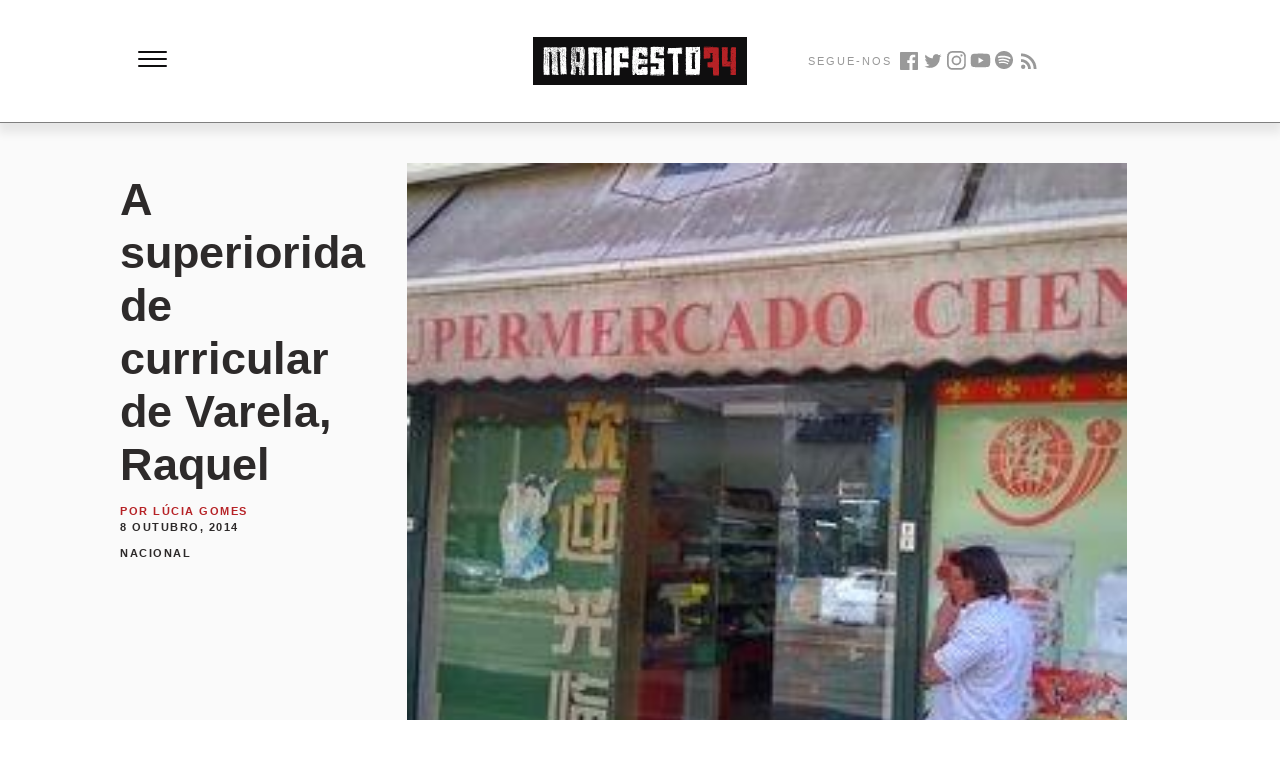

--- FILE ---
content_type: text/html; charset=UTF-8
request_url: https://manifesto74.pt/a-superioridade-curricular-de-varela/
body_size: 70090
content:
<!DOCTYPE html>
<html lang="pt-PT" xmlns:og="http://opengraphprotocol.org/schema/" xmlns:fb="http://www.facebook.com/2008/fbml">
<head>
		<meta charset="UTF-8" />
	<meta name="viewport" content="width=device-width,initial-scale=1">
	<link rel="profile" href="http://gmpg.org/xfn/11">
	<link rel="pingback" href="https://manifesto74.pt/xmlrpc.php">
	<!--[if lt IE 9]>
		<script src="https://manifesto74.pt/wp-content/themes/manifesto74/js/html5.js"></script>
	<![endif]-->
	<!--[if IE]>
		<link rel="stylesheet" type="text/css" href="https://manifesto74.pt/wp-content/themes/manifesto74/ie-only.css" />
	<![endif]-->
<title>A superioridade curricular de Varela, Raquel &#8211; Manifesto74</title>
<meta name='robots' content='max-image-preview:large' />
	<style>img:is([sizes="auto" i], [sizes^="auto," i]) { contain-intrinsic-size: 3000px 1500px }</style>
	<link rel='dns-prefetch' href='//fonts.googleapis.com' />
<link rel="alternate" type="application/rss+xml" title="Manifesto74 &raquo; Feed" href="https://manifesto74.pt/feed/" />
<link rel="alternate" type="application/rss+xml" title="Manifesto74 &raquo; Feed de comentários" href="https://manifesto74.pt/comments/feed/" />

<script type="text/javascript">
/* <![CDATA[ */
window._wpemojiSettings = {"baseUrl":"https:\/\/s.w.org\/images\/core\/emoji\/16.0.1\/72x72\/","ext":".png","svgUrl":"https:\/\/s.w.org\/images\/core\/emoji\/16.0.1\/svg\/","svgExt":".svg","source":{"concatemoji":"https:\/\/manifesto74.pt\/wp-includes\/js\/wp-emoji-release.min.js?ver=6.8.3"}};
/*! This file is auto-generated */
!function(s,n){var o,i,e;function c(e){try{var t={supportTests:e,timestamp:(new Date).valueOf()};sessionStorage.setItem(o,JSON.stringify(t))}catch(e){}}function p(e,t,n){e.clearRect(0,0,e.canvas.width,e.canvas.height),e.fillText(t,0,0);var t=new Uint32Array(e.getImageData(0,0,e.canvas.width,e.canvas.height).data),a=(e.clearRect(0,0,e.canvas.width,e.canvas.height),e.fillText(n,0,0),new Uint32Array(e.getImageData(0,0,e.canvas.width,e.canvas.height).data));return t.every(function(e,t){return e===a[t]})}function u(e,t){e.clearRect(0,0,e.canvas.width,e.canvas.height),e.fillText(t,0,0);for(var n=e.getImageData(16,16,1,1),a=0;a<n.data.length;a++)if(0!==n.data[a])return!1;return!0}function f(e,t,n,a){switch(t){case"flag":return n(e,"\ud83c\udff3\ufe0f\u200d\u26a7\ufe0f","\ud83c\udff3\ufe0f\u200b\u26a7\ufe0f")?!1:!n(e,"\ud83c\udde8\ud83c\uddf6","\ud83c\udde8\u200b\ud83c\uddf6")&&!n(e,"\ud83c\udff4\udb40\udc67\udb40\udc62\udb40\udc65\udb40\udc6e\udb40\udc67\udb40\udc7f","\ud83c\udff4\u200b\udb40\udc67\u200b\udb40\udc62\u200b\udb40\udc65\u200b\udb40\udc6e\u200b\udb40\udc67\u200b\udb40\udc7f");case"emoji":return!a(e,"\ud83e\udedf")}return!1}function g(e,t,n,a){var r="undefined"!=typeof WorkerGlobalScope&&self instanceof WorkerGlobalScope?new OffscreenCanvas(300,150):s.createElement("canvas"),o=r.getContext("2d",{willReadFrequently:!0}),i=(o.textBaseline="top",o.font="600 32px Arial",{});return e.forEach(function(e){i[e]=t(o,e,n,a)}),i}function t(e){var t=s.createElement("script");t.src=e,t.defer=!0,s.head.appendChild(t)}"undefined"!=typeof Promise&&(o="wpEmojiSettingsSupports",i=["flag","emoji"],n.supports={everything:!0,everythingExceptFlag:!0},e=new Promise(function(e){s.addEventListener("DOMContentLoaded",e,{once:!0})}),new Promise(function(t){var n=function(){try{var e=JSON.parse(sessionStorage.getItem(o));if("object"==typeof e&&"number"==typeof e.timestamp&&(new Date).valueOf()<e.timestamp+604800&&"object"==typeof e.supportTests)return e.supportTests}catch(e){}return null}();if(!n){if("undefined"!=typeof Worker&&"undefined"!=typeof OffscreenCanvas&&"undefined"!=typeof URL&&URL.createObjectURL&&"undefined"!=typeof Blob)try{var e="postMessage("+g.toString()+"("+[JSON.stringify(i),f.toString(),p.toString(),u.toString()].join(",")+"));",a=new Blob([e],{type:"text/javascript"}),r=new Worker(URL.createObjectURL(a),{name:"wpTestEmojiSupports"});return void(r.onmessage=function(e){c(n=e.data),r.terminate(),t(n)})}catch(e){}c(n=g(i,f,p,u))}t(n)}).then(function(e){for(var t in e)n.supports[t]=e[t],n.supports.everything=n.supports.everything&&n.supports[t],"flag"!==t&&(n.supports.everythingExceptFlag=n.supports.everythingExceptFlag&&n.supports[t]);n.supports.everythingExceptFlag=n.supports.everythingExceptFlag&&!n.supports.flag,n.DOMReady=!1,n.readyCallback=function(){n.DOMReady=!0}}).then(function(){return e}).then(function(){var e;n.supports.everything||(n.readyCallback(),(e=n.source||{}).concatemoji?t(e.concatemoji):e.wpemoji&&e.twemoji&&(t(e.twemoji),t(e.wpemoji)))}))}((window,document),window._wpemojiSettings);
/* ]]> */
</script>
<style id='wp-emoji-styles-inline-css' type='text/css'>

	img.wp-smiley, img.emoji {
		display: inline !important;
		border: none !important;
		box-shadow: none !important;
		height: 1em !important;
		width: 1em !important;
		margin: 0 0.07em !important;
		vertical-align: -0.1em !important;
		background: none !important;
		padding: 0 !important;
	}
</style>
<link rel='stylesheet' id='wp-block-library-css' href='https://manifesto74.pt/wp-includes/css/dist/block-library/style.min.css?ver=6.8.3' type='text/css' media='all' />
<style id='wp-block-library-theme-inline-css' type='text/css'>
.wp-block-audio :where(figcaption){color:#555;font-size:13px;text-align:center}.is-dark-theme .wp-block-audio :where(figcaption){color:#ffffffa6}.wp-block-audio{margin:0 0 1em}.wp-block-code{border:1px solid #ccc;border-radius:4px;font-family:Menlo,Consolas,monaco,monospace;padding:.8em 1em}.wp-block-embed :where(figcaption){color:#555;font-size:13px;text-align:center}.is-dark-theme .wp-block-embed :where(figcaption){color:#ffffffa6}.wp-block-embed{margin:0 0 1em}.blocks-gallery-caption{color:#555;font-size:13px;text-align:center}.is-dark-theme .blocks-gallery-caption{color:#ffffffa6}:root :where(.wp-block-image figcaption){color:#555;font-size:13px;text-align:center}.is-dark-theme :root :where(.wp-block-image figcaption){color:#ffffffa6}.wp-block-image{margin:0 0 1em}.wp-block-pullquote{border-bottom:4px solid;border-top:4px solid;color:currentColor;margin-bottom:1.75em}.wp-block-pullquote cite,.wp-block-pullquote footer,.wp-block-pullquote__citation{color:currentColor;font-size:.8125em;font-style:normal;text-transform:uppercase}.wp-block-quote{border-left:.25em solid;margin:0 0 1.75em;padding-left:1em}.wp-block-quote cite,.wp-block-quote footer{color:currentColor;font-size:.8125em;font-style:normal;position:relative}.wp-block-quote:where(.has-text-align-right){border-left:none;border-right:.25em solid;padding-left:0;padding-right:1em}.wp-block-quote:where(.has-text-align-center){border:none;padding-left:0}.wp-block-quote.is-large,.wp-block-quote.is-style-large,.wp-block-quote:where(.is-style-plain){border:none}.wp-block-search .wp-block-search__label{font-weight:700}.wp-block-search__button{border:1px solid #ccc;padding:.375em .625em}:where(.wp-block-group.has-background){padding:1.25em 2.375em}.wp-block-separator.has-css-opacity{opacity:.4}.wp-block-separator{border:none;border-bottom:2px solid;margin-left:auto;margin-right:auto}.wp-block-separator.has-alpha-channel-opacity{opacity:1}.wp-block-separator:not(.is-style-wide):not(.is-style-dots){width:100px}.wp-block-separator.has-background:not(.is-style-dots){border-bottom:none;height:1px}.wp-block-separator.has-background:not(.is-style-wide):not(.is-style-dots){height:2px}.wp-block-table{margin:0 0 1em}.wp-block-table td,.wp-block-table th{word-break:normal}.wp-block-table :where(figcaption){color:#555;font-size:13px;text-align:center}.is-dark-theme .wp-block-table :where(figcaption){color:#ffffffa6}.wp-block-video :where(figcaption){color:#555;font-size:13px;text-align:center}.is-dark-theme .wp-block-video :where(figcaption){color:#ffffffa6}.wp-block-video{margin:0 0 1em}:root :where(.wp-block-template-part.has-background){margin-bottom:0;margin-top:0;padding:1.25em 2.375em}
</style>
<style id='classic-theme-styles-inline-css' type='text/css'>
/*! This file is auto-generated */
.wp-block-button__link{color:#fff;background-color:#32373c;border-radius:9999px;box-shadow:none;text-decoration:none;padding:calc(.667em + 2px) calc(1.333em + 2px);font-size:1.125em}.wp-block-file__button{background:#32373c;color:#fff;text-decoration:none}
</style>
<style id='global-styles-inline-css' type='text/css'>
:root{--wp--preset--aspect-ratio--square: 1;--wp--preset--aspect-ratio--4-3: 4/3;--wp--preset--aspect-ratio--3-4: 3/4;--wp--preset--aspect-ratio--3-2: 3/2;--wp--preset--aspect-ratio--2-3: 2/3;--wp--preset--aspect-ratio--16-9: 16/9;--wp--preset--aspect-ratio--9-16: 9/16;--wp--preset--color--black: #000000;--wp--preset--color--cyan-bluish-gray: #abb8c3;--wp--preset--color--white: #ffffff;--wp--preset--color--pale-pink: #f78da7;--wp--preset--color--vivid-red: #cf2e2e;--wp--preset--color--luminous-vivid-orange: #ff6900;--wp--preset--color--luminous-vivid-amber: #fcb900;--wp--preset--color--light-green-cyan: #7bdcb5;--wp--preset--color--vivid-green-cyan: #00d084;--wp--preset--color--pale-cyan-blue: #8ed1fc;--wp--preset--color--vivid-cyan-blue: #0693e3;--wp--preset--color--vivid-purple: #9b51e0;--wp--preset--gradient--vivid-cyan-blue-to-vivid-purple: linear-gradient(135deg,rgba(6,147,227,1) 0%,rgb(155,81,224) 100%);--wp--preset--gradient--light-green-cyan-to-vivid-green-cyan: linear-gradient(135deg,rgb(122,220,180) 0%,rgb(0,208,130) 100%);--wp--preset--gradient--luminous-vivid-amber-to-luminous-vivid-orange: linear-gradient(135deg,rgba(252,185,0,1) 0%,rgba(255,105,0,1) 100%);--wp--preset--gradient--luminous-vivid-orange-to-vivid-red: linear-gradient(135deg,rgba(255,105,0,1) 0%,rgb(207,46,46) 100%);--wp--preset--gradient--very-light-gray-to-cyan-bluish-gray: linear-gradient(135deg,rgb(238,238,238) 0%,rgb(169,184,195) 100%);--wp--preset--gradient--cool-to-warm-spectrum: linear-gradient(135deg,rgb(74,234,220) 0%,rgb(151,120,209) 20%,rgb(207,42,186) 40%,rgb(238,44,130) 60%,rgb(251,105,98) 80%,rgb(254,248,76) 100%);--wp--preset--gradient--blush-light-purple: linear-gradient(135deg,rgb(255,206,236) 0%,rgb(152,150,240) 100%);--wp--preset--gradient--blush-bordeaux: linear-gradient(135deg,rgb(254,205,165) 0%,rgb(254,45,45) 50%,rgb(107,0,62) 100%);--wp--preset--gradient--luminous-dusk: linear-gradient(135deg,rgb(255,203,112) 0%,rgb(199,81,192) 50%,rgb(65,88,208) 100%);--wp--preset--gradient--pale-ocean: linear-gradient(135deg,rgb(255,245,203) 0%,rgb(182,227,212) 50%,rgb(51,167,181) 100%);--wp--preset--gradient--electric-grass: linear-gradient(135deg,rgb(202,248,128) 0%,rgb(113,206,126) 100%);--wp--preset--gradient--midnight: linear-gradient(135deg,rgb(2,3,129) 0%,rgb(40,116,252) 100%);--wp--preset--font-size--small: 13px;--wp--preset--font-size--medium: 20px;--wp--preset--font-size--large: 19px;--wp--preset--font-size--x-large: 42px;--wp--preset--font-size--regular: 15px;--wp--preset--font-size--larger: 24px;--wp--preset--spacing--20: 0.44rem;--wp--preset--spacing--30: 0.67rem;--wp--preset--spacing--40: 1rem;--wp--preset--spacing--50: 1.5rem;--wp--preset--spacing--60: 2.25rem;--wp--preset--spacing--70: 3.38rem;--wp--preset--spacing--80: 5.06rem;--wp--preset--shadow--natural: 6px 6px 9px rgba(0, 0, 0, 0.2);--wp--preset--shadow--deep: 12px 12px 50px rgba(0, 0, 0, 0.4);--wp--preset--shadow--sharp: 6px 6px 0px rgba(0, 0, 0, 0.2);--wp--preset--shadow--outlined: 6px 6px 0px -3px rgba(255, 255, 255, 1), 6px 6px rgba(0, 0, 0, 1);--wp--preset--shadow--crisp: 6px 6px 0px rgba(0, 0, 0, 1);}:where(.is-layout-flex){gap: 0.5em;}:where(.is-layout-grid){gap: 0.5em;}body .is-layout-flex{display: flex;}.is-layout-flex{flex-wrap: wrap;align-items: center;}.is-layout-flex > :is(*, div){margin: 0;}body .is-layout-grid{display: grid;}.is-layout-grid > :is(*, div){margin: 0;}:where(.wp-block-columns.is-layout-flex){gap: 2em;}:where(.wp-block-columns.is-layout-grid){gap: 2em;}:where(.wp-block-post-template.is-layout-flex){gap: 1.25em;}:where(.wp-block-post-template.is-layout-grid){gap: 1.25em;}.has-black-color{color: var(--wp--preset--color--black) !important;}.has-cyan-bluish-gray-color{color: var(--wp--preset--color--cyan-bluish-gray) !important;}.has-white-color{color: var(--wp--preset--color--white) !important;}.has-pale-pink-color{color: var(--wp--preset--color--pale-pink) !important;}.has-vivid-red-color{color: var(--wp--preset--color--vivid-red) !important;}.has-luminous-vivid-orange-color{color: var(--wp--preset--color--luminous-vivid-orange) !important;}.has-luminous-vivid-amber-color{color: var(--wp--preset--color--luminous-vivid-amber) !important;}.has-light-green-cyan-color{color: var(--wp--preset--color--light-green-cyan) !important;}.has-vivid-green-cyan-color{color: var(--wp--preset--color--vivid-green-cyan) !important;}.has-pale-cyan-blue-color{color: var(--wp--preset--color--pale-cyan-blue) !important;}.has-vivid-cyan-blue-color{color: var(--wp--preset--color--vivid-cyan-blue) !important;}.has-vivid-purple-color{color: var(--wp--preset--color--vivid-purple) !important;}.has-black-background-color{background-color: var(--wp--preset--color--black) !important;}.has-cyan-bluish-gray-background-color{background-color: var(--wp--preset--color--cyan-bluish-gray) !important;}.has-white-background-color{background-color: var(--wp--preset--color--white) !important;}.has-pale-pink-background-color{background-color: var(--wp--preset--color--pale-pink) !important;}.has-vivid-red-background-color{background-color: var(--wp--preset--color--vivid-red) !important;}.has-luminous-vivid-orange-background-color{background-color: var(--wp--preset--color--luminous-vivid-orange) !important;}.has-luminous-vivid-amber-background-color{background-color: var(--wp--preset--color--luminous-vivid-amber) !important;}.has-light-green-cyan-background-color{background-color: var(--wp--preset--color--light-green-cyan) !important;}.has-vivid-green-cyan-background-color{background-color: var(--wp--preset--color--vivid-green-cyan) !important;}.has-pale-cyan-blue-background-color{background-color: var(--wp--preset--color--pale-cyan-blue) !important;}.has-vivid-cyan-blue-background-color{background-color: var(--wp--preset--color--vivid-cyan-blue) !important;}.has-vivid-purple-background-color{background-color: var(--wp--preset--color--vivid-purple) !important;}.has-black-border-color{border-color: var(--wp--preset--color--black) !important;}.has-cyan-bluish-gray-border-color{border-color: var(--wp--preset--color--cyan-bluish-gray) !important;}.has-white-border-color{border-color: var(--wp--preset--color--white) !important;}.has-pale-pink-border-color{border-color: var(--wp--preset--color--pale-pink) !important;}.has-vivid-red-border-color{border-color: var(--wp--preset--color--vivid-red) !important;}.has-luminous-vivid-orange-border-color{border-color: var(--wp--preset--color--luminous-vivid-orange) !important;}.has-luminous-vivid-amber-border-color{border-color: var(--wp--preset--color--luminous-vivid-amber) !important;}.has-light-green-cyan-border-color{border-color: var(--wp--preset--color--light-green-cyan) !important;}.has-vivid-green-cyan-border-color{border-color: var(--wp--preset--color--vivid-green-cyan) !important;}.has-pale-cyan-blue-border-color{border-color: var(--wp--preset--color--pale-cyan-blue) !important;}.has-vivid-cyan-blue-border-color{border-color: var(--wp--preset--color--vivid-cyan-blue) !important;}.has-vivid-purple-border-color{border-color: var(--wp--preset--color--vivid-purple) !important;}.has-vivid-cyan-blue-to-vivid-purple-gradient-background{background: var(--wp--preset--gradient--vivid-cyan-blue-to-vivid-purple) !important;}.has-light-green-cyan-to-vivid-green-cyan-gradient-background{background: var(--wp--preset--gradient--light-green-cyan-to-vivid-green-cyan) !important;}.has-luminous-vivid-amber-to-luminous-vivid-orange-gradient-background{background: var(--wp--preset--gradient--luminous-vivid-amber-to-luminous-vivid-orange) !important;}.has-luminous-vivid-orange-to-vivid-red-gradient-background{background: var(--wp--preset--gradient--luminous-vivid-orange-to-vivid-red) !important;}.has-very-light-gray-to-cyan-bluish-gray-gradient-background{background: var(--wp--preset--gradient--very-light-gray-to-cyan-bluish-gray) !important;}.has-cool-to-warm-spectrum-gradient-background{background: var(--wp--preset--gradient--cool-to-warm-spectrum) !important;}.has-blush-light-purple-gradient-background{background: var(--wp--preset--gradient--blush-light-purple) !important;}.has-blush-bordeaux-gradient-background{background: var(--wp--preset--gradient--blush-bordeaux) !important;}.has-luminous-dusk-gradient-background{background: var(--wp--preset--gradient--luminous-dusk) !important;}.has-pale-ocean-gradient-background{background: var(--wp--preset--gradient--pale-ocean) !important;}.has-electric-grass-gradient-background{background: var(--wp--preset--gradient--electric-grass) !important;}.has-midnight-gradient-background{background: var(--wp--preset--gradient--midnight) !important;}.has-small-font-size{font-size: var(--wp--preset--font-size--small) !important;}.has-medium-font-size{font-size: var(--wp--preset--font-size--medium) !important;}.has-large-font-size{font-size: var(--wp--preset--font-size--large) !important;}.has-x-large-font-size{font-size: var(--wp--preset--font-size--x-large) !important;}
:where(.wp-block-post-template.is-layout-flex){gap: 1.25em;}:where(.wp-block-post-template.is-layout-grid){gap: 1.25em;}
:where(.wp-block-columns.is-layout-flex){gap: 2em;}:where(.wp-block-columns.is-layout-grid){gap: 2em;}
:root :where(.wp-block-pullquote){font-size: 1.5em;line-height: 1.6;}
</style>
<link rel='stylesheet' id='m74-baskerville-css' href='//fonts.googleapis.com/css?family=Libre+Baskerville%3A400%2C700%2C400italic%26subset%3Dlatin%2Clatin-ext' type='text/css' media='all' />
<link rel='stylesheet' id='genericons-css' href='https://manifesto74.pt/wp-content/themes/manifesto74/assets/genericons/genericons.css?ver=3.0.3' type='text/css' media='all' />
<link rel='stylesheet' id='m74-style-css' href='https://manifesto74.pt/wp-content/themes/manifesto74/style.css?ver=6.8.3' type='text/css' media='all' />
<script type="text/javascript" src="https://manifesto74.pt/wp-includes/js/jquery/jquery.min.js?ver=3.7.1" id="jquery-core-js"></script>
<script type="text/javascript" src="https://manifesto74.pt/wp-includes/js/jquery/jquery-migrate.min.js?ver=3.4.1" id="jquery-migrate-js"></script>
<script type="text/javascript" src="https://manifesto74.pt/wp-content/themes/manifesto74/js/waypoints.min.js?ver=2.0.5" id="m74-waypoints-js"></script>
<script type="text/javascript" src="https://manifesto74.pt/wp-content/themes/manifesto74/js/jquery.fitvids.js?ver=1.1" id="m74-fitvids-js"></script>
<script type="text/javascript" src="https://manifesto74.pt/wp-content/themes/manifesto74/js/functions.js?ver=20140426" id="m74-script-js"></script>
<link rel="https://api.w.org/" href="https://manifesto74.pt/wp-json/" /><link rel="alternate" title="JSON" type="application/json" href="https://manifesto74.pt/wp-json/wp/v2/posts/2649" /><link rel="EditURI" type="application/rsd+xml" title="RSD" href="https://manifesto74.pt/xmlrpc.php?rsd" />
<meta name="generator" content="WordPress 6.8.3" />
<link rel="canonical" href="https://manifesto74.pt/a-superioridade-curricular-de-varela/" />
<link rel='shortlink' href='https://manifesto74.pt/?p=2649' />
<link rel="alternate" title="oEmbed (JSON)" type="application/json+oembed" href="https://manifesto74.pt/wp-json/oembed/1.0/embed?url=https%3A%2F%2Fmanifesto74.pt%2Fa-superioridade-curricular-de-varela%2F" />
<link rel="alternate" title="oEmbed (XML)" type="text/xml+oembed" href="https://manifesto74.pt/wp-json/oembed/1.0/embed?url=https%3A%2F%2Fmanifesto74.pt%2Fa-superioridade-curricular-de-varela%2F&#038;format=xml" />
<link rel="shortcut icon" type="image/png" href="/favicon.icohttps://manifesto74.pt/wp-content/themes/manifesto74/assets/favicon.ico" />	<style type="text/css">
		.entry-content p a,
		blockquote cite a,
		.textwidget a,
		.about-text-wrap a,
		#comments .comment-text a,
		.authorbox p.author-description a,
		.entry-content p a:hover,
		blockquote cite a:hover,
		#comments .comment-text a:hover,
		.authorbox p.author-description a:hover {color: ;}
		a#mobile-open-btn,
		a#mobile-close-btn,
		a#desktop-open-btn,
		a#desktop-close-btn {
			color: ;
		}
	</style>
		
<link href="/favicon.ico" rel="icon" type="image/x-icon" />

<link type="application/rss+xml" rel="alternate" title="Cassete Pirata #Podcast" href="https://manifesto74.pt/feed/"/>

<meta name="google-site-verification" content="UGL3H_5OrGeqoT_HJCFRDrXUzycWPjRzWCDc5eIn-kY" />
	
	<!-- Global site tag (gtag.js) - Google Analytics -->
<script async src="https://www.googletagmanager.com/gtag/js?id=G-3BY304F900"></script>
<script>
  window.dataLayer = window.dataLayer || [];
  function gtag(){dataLayer.push(arguments);}
  gtag('js', new Date());

  gtag('config', 'G-3BY304F900');
</script>
	
	<script type="text/javascript" src="https://platform-api.sharethis.com/js/sharethis.js#property=5f6cb5ca86d2b30012e17675&product=inline-share-buttons" async="async"></script>
	
<!-- Primary Meta Tags -->
<title></title>
<meta name="title" content="">
<meta name="description" content="Outubro a nossa forja, Abril a nossa força!">

<meta property="fb:app_id" content="505105130045828"/>

<meta name="twitter:site:id" content="3880912360"/>

</head>

<body class="wp-singular post-template-default single single-post postid-2649 single-format-standard wp-theme-manifesto74 info-close nav-close">

	<div class="container">
	<header id="masthead" class="cf" role="banner">
	<div class="topo">
		 <div class="navigation">
          <div id="menuToggle">
            <input type="checkbox" />
            <span></span>
            <span></span>
            <span></span>
            <ul id="menu">
              <li><a href="/">INÍCIO</a></li>
			  <li><a href="/quem-somos">QUEM SOMOS</a></li>
              <li><a href="/nacional">NACIONAL</a></li>
              <li><a href="/internacional">INTERNACIONAL</a></li>
              <li><a href="/teoria">TEORIA</a></li>
			  <li><a href="/agitprop">AGITPROP</a></li>
			  <li><a href="/cassete-pirata-podcast/">CASSETE PIRATA #PODCAST</a></li>
            </ul>
          </div>
	    </div><!-- end #site-nav -->
	
	<div class="branding">
		    <h1 class="branding-heading">
			  <a href="/">
			    <span class="visually-hidden">Manifesto74</span>
			    <svg id="Layer_1" data-name="Layer 1" xmlns="http://www.w3.org/2000/svg" viewBox="0 0 1528 342"><defs><style>.cls-1{fill:#0f0e0f;}.cls-2{fill:#fff;}.cls-3{fill:#b62226;}</style></defs><title>Manifesto74</title><rect class="cls-1" width="1528" height="342"/><path class="cls-2" d="M81.41,59.81l1.39-.11,1.08,1h-.43c.5,1.64,1,2.47,1.61,2.47-.07-1.36.22-2.08.86-2.15h.54l.11,1.5H87V61l.42-.11,2.26,2.9-.43,2,.65,1.39h.54c0-4.37.49-6.55,1.5-6.55l.64,1.94L94,62l.53.44h.54L97,61.74l.11,1c1-.07,1.53.75,1.61,2.47l.53-.11-.1-1,.53-.54-1.61-1.39L98,61.74l1.4-1.61,2.26,2.79,1-1.07-.54-.43-.1-.54,1-1.07,1.08,1-.32,2.57v.43h.54l.75-3.11h1l-.31,2,.1,1.4h.54q-.23-2.47.75-2.58l.64,2,.43-.54.54-.11,1.08,1,1.82-2.68,1.19,2.47.86-1.07,3.22,1.82a1.33,1.33,0,0,1,1.39-1.61l1.94.32,1.5-.65L121.7,64h1l-.11-2.47.86-1.08c.86,1.94,1.61,2.87,2.26,2.8l.85-1.07-.54-.44v-.53l1-1.08h.43c.72-.07,1.11.58,1.19,1.94l1-.12-.54-.42v-1l.42-.11q1.19,0,1.83,4.41l-1,1.07c.72-.07,1.15.9,1.29,2.9H132l.33-3-.54-.54-.11-1.94a3.34,3.34,0,0,1,2.8-2.25q.1,1.07,4.08,1.29V61.31h1l.64,2.9h.53l-.1-1.5h.53l.54.43h.43l1-1.07v.42l.54-.54h.43l1.61.87L148,61.74l1.08.87.32-2.48L150,60c1-.07,1.54.58,1.61,1.93l.43-.53,1.08-.11c1-.07,1.53.58,1.6,1.94h.54c-.14-1.72.11-2.58.76-2.58l.54.43h.53l.43-.54L158,61l.1,1.5-.43.54v.54l.54.43h.54c-.15-2,.11-3,.75-3.12h.54l-.43,2,.64,1.4h.54q.1-2.47,1.29-2.58l1.61,1.83c-.07-1,.22-1.5.86-1.5l1.07.85.11.54-.54.54.11.54.54.43h.43l.32-3.12h1l-.32,2.47v.54l2.68,1.29c-.14-1.29.47-2,1.83-2.15l-.11-1h.54l1.08.86-.54.54.1.54.54.43h.43l-.43.53.11,2,.53-.1.33-2.47L173.6,62l.53-.1c1.36.43,2.05.89,2.05,1.4l.53-.54h.43a5.09,5.09,0,0,1,2.37,4.3h.42l-.11-2.47-1.07-1c-.07-.65.4-1,1.4-1.08s2,1,2.69,3.23h.53c.65-.07.9-1.25.76-3.54L186.6,61c.5,1.65,1,2.44,1.61,2.36-.07-1,.22-1.5.86-1.5l1.07.86h.54c-.07-1,.21-1.5.86-1.5l1.07-.11.54.43.43-.54h.54l2.57,1.29h1c-.07-1,.22-1.54.86-1.61l.54.43.11.54.43-.54H200l2.15.85,2.46-.74v.53l1.4-.64a1.34,1.34,0,0,1,1.62,1.39h.53l.43-.54h.54l-.54-.53V61l.86-1.07,1.08.86.43-.44,2-.21c.78.72,2.82,1.25,6.12,1.61l1-1.07c0,.64,1.5.86,4.51.64l1.08,1.51q-1.52.1-1.72,10.63l1.07.87v1c-1.65.14-2.43.54-2.36,1.18,1.35.07,2,.54,2,1.4l.11.54-1,1.5.53,7-.86,1.62,1.08.86-.32,3,.54.53v.43l-.44.54v.54l1.19,2.9c-.15,2.72-.54,4.08-1.19,4.08l.76,3.44.11,1.51-1,1.07v-1h-.54l.64,2.47.22,9.46.54,1.5h-.43l-1.5-.32q1,.75,1.28,4.83l.54.54.54-.11c-.08,4.45-.39,7-1,7.63l.22,3.44-.33,2,.54,1.51V147l.54.43.11.53-.65,6,1.08,1,.11,1-.87,1.5.65,2-1.94,1.07V161l1.08,1.4-.43.54c.78-.07,1.36,1.21,1.72,3.87l-1,.1-.64-3-1,1.08v.53l1.07,1.4-.32,1.51c1-.07,1.54.57,1.62,1.93l-.33,2.47-1,.11-.21-3-.54.11-.32,2.47.64,1.5-.53.54c1-.07,1.57.54,1.72,1.83l1.07,1.39q-1.5.65-1.29,3.12l.11,2,1.61,1.83c-1.29.64-1.9,1.22-1.83,1.72l1.19,3.33-.86,1.07.86,4.94-.54.11.54.43v.54l-.86,1.07-.54-.54.11,1.51.43-.54h.54l1.5,1.4c-.64,0-.9.68-.76,2L225.06,203v1l.54-.53,1-.11,1.07,1q-1.5.12-1.18,5.59l.75,2.47-1,1.08.1,1.93c1-.07,1.54.22,1.61.86l.11,1.5-1.5.11,1.28,4.41-.43.53-.53.11,1.18,2.36-.75,3.55.75,3,.21,3-1,1.5,1.07,1,.11.43-1,1.07,1.72,3.44-1.4,1.07,1.19,2.9-1.93.22v.43l1.07,1.4-.43.53.1,1.51h.43l-.1-1.51,1.07,1-.86,1.51v.53c1-.07,1.58.72,1.72,2.37l-1,1.07h-.43l-1.6-1.39h.42l-.54-1.4h-.53l-.32,1.5c-1.73.15-2.62-.46-2.69-1.83l-1,1.08q-9.55-1-9.56-1.82l-.11-.54-.43.1L211.2,256c-.64.08-1-.89-1.18-2.9h-.54c-.28,2.36-.86,3.58-1.72,3.66-.57.07-1.32-.9-2.25-2.9l-.43.1-.54.54-1-1-1.51,1.08-.43.11-2.79-3.87-.54.1c.21,2.94-.19,4.45-1.18,4.51l-.44.11-1.6-1c.07,1.35-.22,2-.87,2-.57-1.29-1.11-1.9-1.61-1.83l-1.5.11c-.65.07-.94.93-.86,2.58l-.43.53h-.54l-1.07-1v-.43c0-.72.46-1.11,1.39-1.19V255q-4,.22-4.08-1.71a38,38,0,0,0,.76-10.11l-.65-2.46.86-1.08v-.43l-1.08-1.39.33-2-.54-1.5.43-.54v-.54l-.54-.43-.11-.43.43-2-.64-1.51.11-5.48v-1.07l-.86-5,.64-4.51-1.18-2.9h.43l-.54-.54v-.43l.43-1.61h.43c.72-.07,1.11.39,1.18,1.4h.43v-1a2.91,2.91,0,0,0-2.14-1.93l-.11-1a8.65,8.65,0,0,1,1.18-4.62l-.54-.43h-.43l.33-2.47-.54-.43-.11-.54.86-3-1.07-1h.43l-.54-.53v-1l1.29-2-.54-.54-.43.11.43-.54-.11-1.07-.75-4.41.75-3.54-.53-.54-.54.11.54-.54-1.62-8.38.43-.11a18.93,18.93,0,0,1-1.39-6.87h.43l-.54-.54c.07-3.29.46-5,1.18-5.05l.54.43v.53l-.32,2c1.07,4.58,1.89,6.88,2.47,6.88l.32-3.12-.64-1.94q1.27-.11,2.57-5.16l1.08-.1v1.07l.53-.11.22-3.54-.1-1.39H188c0,.64-.94,1.86-2.8,3.65l-.22,4.08h-1l-1.83-4.83.86-1.08L182,153l.43-1.62-1.62-7.84.22-5-.22-1.93,1.08-.11-.11-.54c-1.43-1.51-2.18-2.75-2.25-3.76l1.39-1.18a20.84,20.84,0,0,0-2-7.85l.54-.53h.42l1.51.43v-.54a5.58,5.58,0,0,0,1.29-3.55l-.11-1.07c-.64.07-.93.93-.86,2.58l-1,.11-.65-2.47,1.61-6.13-1.07-1,.43-.54-.54-.43q.43-8.81,2.69-11.17l-1.08-1-.43.53h-.53l-.43-.42h-.54l.21-4,1.51.86c-.72-4.59-1.54-6.84-2.47-6.77l.11,1H179l.54.54.31,3.44-1,1.08-.54-.43v-.54l.43-.54-.64-2.47-.54.11.11,1.39-1,.11-.1-1-1.4,1.08h-.54l-.86-5.38.43-.53v-.54L173,81h-.53l.1,1.07.76,4.4h-.44l-.53-.43h-.54l-.32,2.58L172,89h.54l-.1-1,1.07.86v.54l-1,.1.1,1.93.55.44.11.53-2.91,2.26-.54-.54.54-.53-.64-1.4.64-5.59-.64-1.5.43-.54v-1l-.54.11L169,89.25l.54.43-.43.54-.54.1c0-.71-.68-1-2-.85,0-.65.47-1,1.4-1.08v-.54c-1,.07-1.54-.71-1.61-2.36l-.11-1.07.32-2.48-2-6.88H164l-.86,2v.53l.54-.53h.43L166,81.94l-.76,2.58c.43,3.65.86,5.45,1.29,5.37l1.61,1q-.11,5-1.18,5L165,96l.32-2.47c.65-.07,1,.39,1.08,1.39h.53l-.21-3-1.08-1-.53.11-.21,3.44-2.59-.33v-.43l.43-.53-.53-1.51c-.07-2.65.14-4,.64-4.08l-1.18-2.91-.22-4,.86-1.07.76,3,.43-.1-.11-2.47-1.08-.86-.1-1.08.53-13.54-.53-.43h-.43v1.08h-.43l.53.43.22,4q-1.29,6.54-2,6.65l.54.44.1.53L159,82.48l.54.43.11,1-.43,1.61.75,2.36v.54l-.21,3.55c.93-.08,1.43.21,1.5.86l-.43.53h-.54l-.53-.43c-.43,2.73-1,4.12-1.72,4.19a9.51,9.51,0,0,0-2.8-4.83l.11,1.93,1.61,1.94-.86,1.5v.53l1.72,1.94-.32,2.47v.54l2.26,3.33.1-5.48,2.47-.21v.53h-1v7.53l.1,1.5,1-.11c.07-1.29.54-2,1.4-2h.54v1a5.51,5.51,0,0,0-.76,3.54l-1,.11-.11-1.51H162l.11,1,1.18,2.47h-.54l-2.36,1.19v.53l-.11,5.48v.54l.54-.11,1.07-6.55h.43l1.08.86.11.54-1.83,3.65,1.07.86-1.39,1.61c1-.07,1.53.25,1.61,1v.42l-.43.54v.54l2,.32v.54l-1.29,2,.54.54h-1l-.21-1.94q-1.19,0-1.94,7.09l.54.54.43-.11.86-1.5-1.08-1.5.54-.54,1.4-.11.11.54-.54.54.54.43.21,3-1.83,2.15-1.61-1.39.11.53,1.29,4.41a14.68,14.68,0,0,0-2,7.63l.64,1.93h.54l1-1.07-1.18-1.4v-.54l1.5-.1.75,3-1,1.08.54.43v.43l.54-.54h1v1l-.86,1.61.53.43h.54c-.43,1.36-.9,2-1.4,2l-.53.11-.65-2.47h-1l-.86,2.57,1.07,1-.86,2,.11.54.43-.11c.07-1.28.54-2,1.39-2l.43-.1.11.53-.54.54.11.54c.5-.08,1,.53,1.61,1.82l-.86,2.05.54.53.54-.1-.32,2.57.53.43v.54a9.43,9.43,0,0,1-2.68,5.16,1.34,1.34,0,0,1,1.61,1.4l-.32,2.57c1-.07,1.57.72,1.72,2.37h-.54l.54.42v.54l-.33,1.51.54.54v.43a9.16,9.16,0,0,1-1.72,4.62l.32,3.54,1.61,1.83a9.29,9.29,0,0,1-1.18,4.62l1.07,1-1,1.07,1.4,5.37-.44.54h-.53l1.29,4.4-.43,7.53.75,4-.21,3.55.53.43-.53.54-.43.1-.87-4.51-1,1.07.65,1.51h-.54l1.72,2.89-.33,2.48,1.62,1.39.1,1.51-.86,1.61.76,3.44-1.93,1.08.1,1.5,1.07,1,.43-.54.54.43-.64,5.05.64,1.5h-.54l1.72,3.87,1.4-1.5-.32-5.48.86-1.08.53.43-.32,2,.86,4.41-.54.54.11.54,1.4,5.37a1.33,1.33,0,0,0-1.4,1.61l-1.07.1c-.65,0-1-.64-1.08-1.93h-.53c.07,1.36-.4,2.08-1.4,2.15h-.43l-2-.32-1.94.64-1.07-1-3.44,1.72-3.55-.75-1.93.65-1.61-1.94,1.4-1.07h.54l.53.43,2.47-.65-.11-.53-1.61-2.37-1.5.65.54.43v.53l-.86,1.08-.54-.54-.54.54-1,.1c-.64.08-1-.39-1.07-1.39H148c.15,1.29-.79,2-2.79,2.15l-.11-.43-.43.54h-.43c-.72.07-1.11-.72-1.18-2.37h-.54c.14,1.65-.14,2.51-.86,2.58-.07-1.72-.93-2.51-2.57-2.37l-.11-.53-2.9,1.29-1.08-1h-.43l-3,1.29-2.46-.86-2.05.65h-.43l-2.79-3.77,1.93-.64-.64-1.5a8.66,8.66,0,0,1,1.18-4.52V244h-.54l-1.93,1.61-1.08-.86v-.54c-.14-2.36.29-3.58,1.29-3.65l-.53-.43-.11-1,.43-.54-.54-.43v-.54l1.61-5.59-1.61-1.39.32-10.1q-1.5.1-1.82-5.37h1c.07,1.28.43,1.93,1.08,1.93l-.22-3.55-3.11-9.24,1-.11,1.94,6.34H124l-.11-1q-1.29-11.18-2.47-13.87c-.08-.64.57-1,1.93-1.17l.32-3-1.07-.86-.11-2,2.58-4.73-.11-1.51-1.07-1.4v-1q1.29-1.29,2.25-10.64l.43-.54-.21-3h-1l-.1-1,1-1.07L124.28,158l.32-3.11-.11-1-.75-3.44h.54c-.72-.64-1.44-3.76-2.15-9.34l.86-1.08V139a5.4,5.4,0,0,1-1.83-3.34v-1l.43-.54-.54-.54-.1-1.93.86-1.08.53.43h.54l-.11,5.06v.43c.72.64,1.15,2,1.29,4,.5-.07,1.08,1.22,1.72,3.87l1.51-.11v-1l-1.73-2.9.87-1.07-.11-2.47h-.54l-1.5.64-.54-.54v-1c-.07-.65.39-1,1.4-1.08l-.54-.54v-.43l.43-.53v-.54L124,132l1.39-.64-.21-4h.54l.42.43h.54l-.21-3.54h-.54l-1.61,4.62.54,1.5-1,.11-1.18-1.94-.11-2.47.86-1.07,1.07.86v-1l-1.18-1.4.54-.1-.54-.43v-.54c.15-2,.58-3,1.29-3l-.54-.54-.1-1,.43-.54v-.54l-2-1.29.43-.54-1.5-6.44.43-1.51h-.54l-1.39.65-.11-.54.54-.54-.11-.43L119,103.75h.43l1.61.86.86-1.5-.53-.54v-.43q.11-3,1.29-3.12l2.25,4.3-.21,3,1.93-.12q.54-3.54,2.79-3.65l-.1-1.5h-.54c.07,1.36-.4,2.08-1.4,2.15l-1.07-1,.75-3.55-1.82,1.62L122,97.09c-.07-.71.58-1.11,1.94-1.18l.43-.54-.11-1.5-.43.54-4.08-.65-.86,2v.43l1.5-.1.11,1.07-1.51.11-.53-.54-.44.54-1.5.11-1.07-.87V96l.43-.54L114.72,93l-.54.11.32,3.43-.53.11q-1,0-1.83-5.37l.32-1.61L111,88.82l-1.71,4.62c1.36-.07,2,.22,2,.86l-.86,1.07-1.61-.43-1.4,1.61-1.08-.86v-.53l.43-.54-.43-.43-.1-1.07h1v-.54l-1,.11-.43,1.5-1,.11-.11-1.07-.53.1a3,3,0,0,1-1.3,2.58l.54.43.11,1-1.39,1.61-1.08-.86.86-1.07-.64-2.47-1.4,1.61-.54-.54-.43.1c-.72,0-1,.51-1,1.51l.76,3.44-.43.53,1.5,1,.54-.54.43-.1.54.53.1.43-.53.11,1.82,4.84-.43.54v.53l.54.43.1.54-.43,1.5v.54l.54-.11c.15-2.36.54-3.54,1.19-3.54l.64,1.4-.86,2.14.54.43v.43l-.43.54.64,2.47-.32,2.58q1.08-.1,2.26,3.87l-1.83,1.07.53,1.51-1,8.06,1.29,2.89-1,1.08v.54l.64,1.93-.74,3.55.64,1.5q-.32,7.95-1.4,8.06l.43.43.11.54c.07,1.64-.21,2.51-.86,2.58l.54.43-.22,3.54v1l.76,2.47-.54-.43h-.54l.11,1-.54.1a1.33,1.33,0,0,0,1.61,1.4l.54.43v.54l-.86,1.5.11,1,.64,2-.86,2,.43.43.11.54-.43.53.54,1.94-.32,2.47.86,4-.86,3.11,1,6.45c-.37,1.36-.8,2-1.3,2l.65,2.47v1l-1.08,6.13,2.8,3.33c.07,1.28-.72,2-2.37,2.14l.11,1c1-.07,1.5.21,1.5.86l.12,1.07-.33,2,.54,1.93.1,1c-1.28.07-1.9.61-1.82,1.61l1.51,1-.87,2,1.18,2.37-.43.54-.54.1,1.51,7.31c-.36,1.36-.79,2.08-1.28,2.15l-.54-.43v1c1.35-.08,2.07.39,2.14,1.39l-.75,4,.65,1.94c.07,1.35-.72,2.25-2.37,2.68l.11,1.07.43-.53.54-.11L107,247.3h-.54l.54.43.11.54c0,.64-.5,1-1.5,1.07l.1,1.08.43-.54.54-.11.53.54.11,1h-.54l-1.5-.33v.44l1.4,5.48-2.9,1.6-.54-.43v-.53l-.54.53-.43.11-2.58-.32c.15,1.29-.14,1.93-.86,1.93l-1,.11q-.76.11-2.26-3.76h-.54l.11.54.64,1.93-1,1-.54-.32-1.5-.43-.11-.54.43-1.5-1.4,1.61.54.43v.53l-.86,1-1.08-.86-.1-1,.53-.53-.1-.54-1.5.11c.13,1.64-.11,2.5-.76,2.58s-1.14-1-1.29-2.9h-.43l-3.44.75-1.07-.86v1h-1l-1.62-1.28-.43.43-6.55-.54-1.94.64c-3.37-.07-5.08-.42-5.15-1.07L67.44,255v-.53q-2,.23-2-1.29l.43-.54-.11-.54-.53-1.93h.43l-.43-.54-.11-.43.32-2-.54-1.93.86-1.08-1.18-2.9.75-4.62-1.07-.86-.11-.53.32-3-.64-1.93.43-.54.53-.11-.53-.43-.11-1.51.75-3-1.39-5.91.32-3.55-.65-1.5h.54l-.54-.43-.1-.54.1-5.48-.64-2,.54-.43.43-.11-.54-1.39.43-.54v-.54l-.65-1.93.86-1.61-.53-.43-.33-5.48,1.83-2.15-1.18-1.94.86-2L63,183.8l1.61-5.16-.65-2.9v-.53a21.57,21.57,0,0,1,.86-8.06l-.64-3,.86-2-1.29-2.9v-1Q65.72,158,65.4,154l-.43-.43h-.54c.29-2.72.83-4.59,1.61-5.59-1.29.07-2-.39-2-1.39l1.72-3.12-1.07-8.38c1.29-.43,1.86-1.47,1.72-3.12l-1.51-1.4c.65-.07.93-.6.86-1.61l-.64-1.39c.5-.07,1-2.3,1.5-6.66l-.54-.43V120l.44-.54V119l-.65-2.47.32-2L65.51,113h1.07l-.75-2.47-.11-2c-.93.07-1.43-.21-1.5-.86L66,106.44v-1.5l-.53.54-.43.1-1.08-1v-1l1.83-1.19-.54-.43v-1l.86-1.61L66,98.92l-.64-3.44,1.29-1.61-1.4-.32L65.62,92l-.54-1.5.86-7.63-.54-.43v-.54l.32-3h.43l.11,1h1l-.74-3.44.42-1.61-.53-.43h-.54L66.15,78h-1l-.11-1.51-.65-2.36,1.83-1.18-.64-1.51L67,69.91H66L65.94,68l-.75-3.43.43-.11-1.08-1.94h.54l1.93.33,1-1.08a8,8,0,0,0,4.62,1.18l2.79-2.14,2.15,1.83v-.43L77,61.64l-.1-.43.53-.54L80,62c.07-1.35.54-2.07,1.4-2.14M65.08,120.09l.54.43.1,1.5-1.5.11v-1Zm-.33,137.63,3.44.32v.43c.07.79-1,1.36-3.33,1.72l-.54-.43v-1l.43-.54ZM67.22,86.35l.54,1.5,1.08-.11-.65-1.39Zm3.23,89.39.53.43.11,1.08-.54.53.54.43.11,1.93-.43.54v.54h.54l1-1.08-.86-4.93-.43.53Zm.53,8-.32,2,1-.1-.11-1.93Zm1.19-40.62v.54l1-1.08V142Zm.1-5.48.11,1,.65,3,.54-.11.32-2.47c-.65,0-1-.51-1.08-1.51Zm.11-27.08.65,1.94h.54l-.22-2Zm.54,36-.43,1.5.54.54.54-.11-.22-1.93Zm-.32-47,.1,1.94h.54l-.11-2Zm.32,83.49.21,3,1.08-.11L74,184Zm.21,53.08-.21,3.54.54,1.4H74v-.54l-.53-.43.32-2-.11-1.93Zm.22-11.07L73,227.64l1.07-.11.32-2.47Zm.11-149.14-.33,2.48h1L74,75.92Zm-.22,39.54V116l1.08.86.43-.54v-.42l-.54-.44Zm.33,5.49-.33,1.5.65,3,1.07-.11L74.1,121Zm0,41.58.1,1.93h.54L74,162.53Zm.21-75.11V88l1.5-.11V86.78Zm1.5-6.66.54.54.11,1c.07,1-.57,1.54-1.94,1.61l.11.54,2.58,1.29-.11-1L76,84.2v-.43l.86-2.58-.54-.43ZM74.21,143.4l.54.54.43-.11.32-2.47ZM79.9,110l.11,1.51-1.08.11-.64-2.47h-.53l-.86,2.14,1.6,1.3-.64,4.08,1.5-.11.11,1.51-1,1.61.12.43c.92-.07,1.43.25,1.5,1l-1.4,1.08-2.25-3.33h-.54l.11.53,1.07,1.4v.53l-.86,1-1.07-.86v.43l2,8.38-.22,3,.43-.43.54-.11.53.42.12,1.51-1.08.11v-1H76.47l.1,1.07,2.79,3.34,1-.11.21-3.55c-1-.28-1.58-1.25-1.72-2.9v-1a5.67,5.67,0,0,0,1.72-4.08l-.76-3c.65-.07,1-1.43,1.19-4.08h.53L80.76,116l.44-9.13c-1,.43-1.44,1.47-1.3,3.11m-4.3,39.87-.32,2.58.54-.11,1.51-.54-.65-2Zm0-36,.11,1.94-.32,2v.54l.54-.11.64-4.51Zm1.83-31.16.22,3.45-.32,2.57-.54-.54-1,.11v.54l1.08-.11v.54l-.76,3,1.08,1v1L75.5,97.31A5.58,5.58,0,0,0,79,98.6l-.21-3.55.43-.53v-.43c-1-.29-1.58-1.26-1.72-2.91v-.53L79.26,87l-1.18-2.9L78.93,83l-.1-1.93Zm-1.07,91.12L76,176.39c.64-.07,1,.39,1.07,1.39h.43l-.21-4Zm-.22-73.49.22,1.93,1-.11-.11-1Zm.65-26.65-.32,2.58c.71-.07,1.1.89,1.18,2.9h.54L79,77l-.64-1.4,1-1.07Zm-.22,174.7.11,2h.43l-.11-2Zm1.29-145.69-1.18,5,.11,1q.75,0,2-5.59l-.54-.54ZM76.68,157.8l.11,1.93c.14,1.72.71,2.54,1.71,2.47l-.31,2.48.53.53.54-.1L79,162.63q1.08-.1,1.62,2.37l-.22,3-1.08.11-.1-1.51a2.92,2.92,0,0,0-1.83,2.15c.58,1.93,1.14,2.9,1.72,2.9-.07-1.36.21-2,.86-2l.54-.11.11,2,.54-.1-.12-1h.54l-.54-.43V163q-.42-5.49-1.93-5.38l-.43.54.54.54.21,2.47h-.54l-1.07-1-.21-2.48Zm.75-10.53,1.5,6.34-.43,1.5c.65,0,.94-.5.86-1.5h.54l.54.43H81l.43-.54L81.3,152l-1.08-1.51L81,148l-.54-.53-1,.1L80,148l.11,1.07-1,1-.53.11c-.15-2-.54-3-1.19-2.9m.33-82.2v.54l.64,1.51.43-.11-.11-1.51-.53-.43Zm.1,74.14.43,5.91h.54L80.55,142l-.11-2c-1,.07-1.51-.21-1.51-.86Zm0,64.58.22,3,.54-.11.42-1.51-.64-1.5ZM78,126.64H79l.11,1.93-1,.11Zm.32,67.58v.54l1.93-.21v-1Zm.43-21.06.21,3h.54l.43-1.61-.64-1.4Zm.86,5,.21,2,.65,2.37H81L81.3,180c-.64-1.29-1.22-1.93-1.72-1.93m.54,6.44.75,4.95h.54l.43-1.51-.64-1.93.42-.11-.54-1.4ZM81,60.88c.93,2.3,1.64,3.4,2.15,3.33v-.43c-.51-2-1.08-3-1.72-2.9ZM81.2,194l.1.54,1.07.86-.11-.44ZM82,218v.54l1.07,1v-.53Zm1,7-.54.54.11.43a5,5,0,0,1,1.72,2.9h.43l-.11-2.47Zm0-36.1.65,3h.53l-.21-2.58-.54-.43Zm.86-80.15v.54l1.08,1-.11-1.5Zm.22-25,.75,3,1-.11L84.52,84.2,85,82.59Zm.53,128.18-.43,2,.54.43h.54L85,211.74ZM84.42,75.6l.53.54.54-.11.22-3.44-.54-.53v-.43l.43-1.5q-1,0-1.18,5.47m0,92.62.21,3h.54l-.22-3ZM85,89.14l.11,1.51.65,2.47.43-.11c-.08-1.29.39-2,1.39-2l-.11-2-.53.1c.07,1-.22,1.51-.86,1.51l-.65-1.4Zm.11,17,.11,1.5,1.18,1.93,1.4-1.07c.93,2.29,1.68,3.4,2.26,3.33l.43-.54-.54-1.5.32-1.5-.43.54h-.54l-.54-.44.54-.53L89,105.9h-1l.11,1.51-.54.1-2-1.39Zm.22,17.51.1,1h.54l.86-1.08Zm.32-11,.43.43.11.43-.33,3.55c.72,0,1-.5,1-1.51l.43-.54,1-.1,1.07,1c.07.64-.4,1-1.39,1.07l.53.43v.54c.07.64-.39,1-1.39,1.07l-.43.54v1l.53-.54h.43l.54.43.11,1.5-.86,1.61.21,3H87l-.54-.43H86l-.32,3.54L87.1,135l1-1.08-.11-.43-.54-.53v-.43l.44-.54.53-.1,1.83,3.86h.43l.43-2-1.61-1.39-.54.1-.11-1.07-.75-3.44.54-.54-.54-.43,1.29-2.15.54-.43.42-.1,1.08,1h.54l-.22-3-1.93,1.62-.54-.43v-.54l1.93-1.18-.1-1.51.32-2.47-.43.54h-.53l-.54-.43h-.43l.32-2.47-.11-1.08c-1.65.15-2.54-.78-2.68-2.79ZM86,98.6l.21,1.93h1l-.64-2Zm.75,45.45-.43,1.61,1.18,1.83,1.4-.54v-.54c-1,.07-1.58-.72-1.72-2.36Zm-.11-58.56.65,1.93h.43l-.22-3Zm1.83,55-1.18-1.93h-.43l.21,3,1.61,1.82-.43.54v.54a1.33,1.33,0,0,0,1.62,1.39l.54.43v.54c-.65,0-.94.68-.86,2l-2.48.64L88.18,151l-.32,2.47.53-.53h.43l.54.43h.54l-.22,3.54.33,4.4-.54.54.54.54.21,2.47-.43.54v.43c.72,0,1.25.79,1.61,2.36l-.86,1.07,1.93,6.45-1,1.08,1.07.86-.32,2.58,2-.22-.75-10.42-1.51.11-.1-1q0-1,1.5-1.08l-.75-3.54-.11-1.4.43-.54v-.53l-1.07-1-.11-.43.54-.54-.11-.53c-.93.07-1.44-.22-1.51-.87s.58-1,1.94-1.18L92,154.68l-.1-1,1-.11.11,1.5h.54l-.32-4-1.4,1.07-.54-.43-.11-1c0-.71.5-1.1,1.51-1.18l-.54-.43-.11-1,.86-1.6v-1l-1.07.1.11,1.4-1.08-.86v-1l.86-1.07.54.43-.11-1.5-1,.1-.1-1.5,1.5-.11-.11-1.5-.75-3.44h-.43c-1.21.43-2,1.65-2.25,3.65Zm-1,36.53-.32,2,1-.1L88.07,177Zm-.21-96,.1,1.93H88L87.86,81Zm1.61-5.59-.86,2a13.12,13.12,0,0,0,1.4,5.38l-.32,3,.1,1.07,1.07.86.33-2.46-.54-.55.33-2.46v-.54l-1.19-1.4L90,76.79l-.54-1.51Zm-.54,28,.65,1.4.86-1.08v-.43Zm1.19,37.5.53.43v.43l-.43.54-.53.1-.54-.53v-.43l.43-.54ZM89,97.85l.32,4.51h.43l-.32-4.51Zm1,21.48h.53v.43l-1,1.08h-.43v-.43Zm.21,10,.1,1.93,1.08,1-.22-3Zm0,57,.32,4.94h1l-.76-4.94Zm.22-47.6h1l.11,1.51h-1Zm.31-23.53,1.08,1,.43-.11-1.08-.86Zm0,78.65.22,4c1.29-.65,1.93-1.22,1.93-1.73l-.1-1.39Zm.86-66.72.11,1.5.54.54.43-.11v-.43l-.65-1.5Zm.33,55.12.1,1.93,1.08,1.4-.75,3.11.1,1,1.08,1-.11-1,.54-.11.53.54.43-.11v-.43c-.56-5-1.43-7.48-2.57-7.41Zm.1,24,.11.54,1.08.86L93,205.18Zm.11-106.59.22,3.44h.53l-.21-3.55Zm.11-26.54.21,2.47H93L92.8,73Zm.43,19.45-.32,2.58v.43h.53l.33-2-.11-1Zm0,122.7.54-.1,1.93-.65.11,1.08.43-.11v-.43l-.65-2Zm.11-21.06h.43l1-1.07h-.54ZM93,68.51h1L93.87,67l.32-2.58c-.64.07-1,1.43-1.18,4.08m1.07,80.58,1-.1,1-1.08-.65-2.46c-.78.07-1.21,1.28-1.29,3.64M94.19,101l.22,3h1.07l-.75-3Zm.11-20,.11.53.64,2.37h.54l.32-2.47-.54-.54Zm.43-8.6-.32,2,.1,1.5h.43l.33-3v-.54Zm-.11-1.93.11,1.5.86-1.08v-.53Zm0,86.59.11,1.51,1-1.08v-.53Zm0,64,.11,2,.54-.1,1-1-.1-.54Zm.11-69.51.21,2.47,1-1.07-.11-1.51ZM94.84,88l.1,1.51,1-.11v-.54Zm.1,87.57.65,1.5h-.54l.65,1.51.43-.11-.22-4Zm0,57.05v.54L96,234l-.11-1.4ZM95.16,171l.11,2,.53-.1.33-1.5-.54-.44ZM95.7,186l-.43,1.61.53.43h.54l-.11-2ZM95.59,76.89l.86,5h.43l.32-3.12-.64-1.93,1.29-2.59h-.43ZM95.91,190l.11,1.4H97.1l-.65-1.51Zm.86-10.1L97,182.4h.43l-.11-2.47ZM98.49,75.17l-.32,2.58.21,3.44L99,83.66h.54l.21-3.11-1.07-2.37.32-2-.11-1Zm.75,11.5-1.07,6,.11,1.07,1.07.86c-.21-3,0-4.51.65-4.51l-.54-.54.32-2.47v-.54Zm-.75,53.62v.43l.65,1.5h.53l-.21-2Zm.43-72.64-.32,3,1.4-1.61-.54-1.4Zm0,64.58-.32,2.47.54.53.53-.1-.1-.43-.54-.54v-.43l.43-.53v-1Zm-.21,18.48.1,1.07,1.08.86-.22-1.93Zm0,100.68.21,2.47h.54l.75-2.58Zm.1-178.69.11,1.4h1l-.65-1.51Zm0,115.61.11.43h1l-.11-1.5Zm0,21.49.11,1,1-1.08-.11-1Zm.54-14.51.11,1.94,1-1.08Zm3.44-79.39L101.18,128l.54.43h.43c.07-3.44.46-5.31,1.18-5.59l-.54-.43.54-6v-.53Zm-1.61,34.7.11,1.51.53.43h.54V152l-.64-1.51Zm1.5-14.61-.75,3v.53l.64,1.94-1.07,5.58,1.5-.1-.11-.54-.53-.43v-.53c.64-2.37,1.22-3.55,1.72-3.55l-.54-.54v-1l.22-3-.54-1.5Zm-.11-45.13.11,2.58.54-.54.43-.1L103,90.86ZM103,240.1l-.43,1.51,1-.11-.11-1.51Zm.65-168.79.32,4,.43-.54h.54l-.54-.42-.11-1.08.54-.54-.64-1.39Zm1.29-3.55-.32,1.94h1l-.11-2Zm.86,5.37v.54l1-1.08v-.53Zm.53-7.52v.54l1-.11-.11-1.5Zm0,187.17h1.08l.11,1.51h-1.08Zm2-186.31L109,68.4q-1,1.51-1.07,6.66l.43-.53,1.07-.11q.1,2.47-1.83,2.58v1.07l.54.43.11.54-1,1.08,1.61,1.29a3,3,0,0,0,1.72-3.12l-.53-.43v-.54l.85-2.47-1.28-3.44.32-2.58-.65-1.93.43-2h-.53c-.65.07-.94.61-.86,1.61m-.54,21.6.54.43h.53l-.1-1.51Zm1.93-1.62v.43l.65,1.51,1.39-1.61-.1-.54-.43.54h-.54l-.54-.43Zm2-13.75v.54l1.51-.65-.11-1.5Zm.22,4-.11,5.59c.72-.07,1-.61,1-1.62l-.32-4Zm3.55-7.2.32,4,.43.44-.65,5-1,.11-.11-2.47c-.72,0-1,.5-1,1.5l1.29,4.41-1,6.66c1-.07,1.5.22,1.5.86l.11.54-.54.54.11.42,1.5-.1.32-2.47-1.07-1,.86-1.51v-.53L115.47,83c1.36-.13,1.83-3.36,1.39-9.66l-.21-2.9ZM114,68.08l.1,2,.54-.54.43-.11-.54-1.4Zm1.93-1.18v.54h.53l.33-2c-.65.07-.94.57-.86,1.5m2.36,19.45.22,2.9h.43l-.11-3Zm.43-21.6.11,1.51,1-1.08-.54-.43Zm.75,17.52.11,1H119l.54.43.32,4.08,1-.1L120,82.16Zm.86,18.37.54.53v1.51h-.43l-1.07-1Zm.22,110.67,1-.11,1.08,1v1l-.86,1.08-1.07-1.4Zm1.39-136.25.11.44h1L122.88,74Zm.33,4.41.21,2,.54.43h.43v-.53l-.65-1.94Zm2,121.52-.32,2.58V204h1v-.53l-.53-.44v-.53l.43-.54v-1Zm0-114.11.64,2.48h.54l-.21-3.55ZM125,211.52l.22,4,.53-.11L126,212l-.1-1.5Zm.32,4.94.11,2,.53-.11.33-2Zm2.37-108.84.11,1.51-1,.11-.54-.43h-.54l-.22,3.54.76,2.9-.54.54h.54l.43-.54h.54l1.07.86-.86-4.94v-.43l.86-1.07.54-.12c.07,1,.78,1.79,2.15,2.37l-.11-1.51c-1,.08-1.54-.53-1.61-1.82l-1.07-1Zm-1.62,12.14-.21,3.55c.64-.07.93-.57.86-1.51l-.11-2ZM126,68.3l.23,2.9h1l-.65-3Zm.11,109.05v.54l.54.43.11.54-.43,1.5.54.43h.53l-.32-3.54Zm.86-30.62-.74,2.58,1.07,2.47-.43.54.53.43,1-.11-.75-3.44v-1l.43-.53v-.54l-.54-.43Zm-.53,13.11.21,3,1-.11v-.54l-.75-2.36ZM127,89.25l.11,1.93h.54l-.11-2Zm0,99.6.11,2.47.54-.53H128l-.65-2Zm.76-24.6-.43,1.5h.54l.43-.54-.11-1Zm0,49.53-.43,2,.75,3.44.32,4,.43-.54.43-1.5h.43l-1.39-5.48h.53l-.64-1.93Zm-.11-57.59a5,5,0,0,1,1.72,2.9h.53l.33-2.05c-1,.08-1.54-.56-1.61-1.93Zm1-72.1-.86,2,.54.42h1.07l-.21-2.47Zm-.86,116.69.64,1.93h.54l-.11-2ZM128,69.05l.22,3.54,1.07-.1-.75-3.44Zm.11,59.09-.11,4.52.54.54.43-.12-.32-4.94ZM128,240.32l.11,2.46h.54l-.22-2.46Zm.32-159.77v.53l.76,2.47h.43l-.12-1.5-.53-1.5Zm1.29,112.06-1.29,2.58v.53l2.47-1.17-.64-1.94Zm-.75-53.51.65,1.94h.53l.75-3h-1Zm0,64.15.65,1.39H130v-1.5Zm.43,5.48L129,211.2l.54.43H130l-.21-3Zm-.21-60.6.1,1.5c.64-.07,1,.4,1.07,1.4h.54l-.11-.54-.75-3.44Zm.85,34.49-.85,2c1-.07,1.57.71,1.71,2.36h.43l-.11-2-.64-2.47Zm-.85,23.1.1,1.51,1.07.85-.1-1.5Zm1.07,51.89.1.54,1.4-.54,2.15,1.29-2.47,1.19c0-.65-.5-.94-1.51-.86l-.53-.54-.11-.43.54-.54ZM129.86,88.5,130,90l1.08-.11-.11-.42Zm0,84.55.11,2h.54l.32-1.62-.54-.43ZM130,160.6l.32,4.51.43-.11.54-.54h.43l-.86-4.94Zm.54,36.52-.32,2.47.53.43h.43l.43-1.5-.53-1.5ZM130.4,132l.11,1,1.07,1-.1-1Zm.32-31.59.11.54,1,1,.54-.54-.11-.54Zm0,120.66v1l.65,1.5h.43l-.11-1.5Zm.22-147.19.64,2.46H132l-.1-2.46Zm.32,83.58v1h.54l.86-2.57-.54.1c-.64,0-.93.51-.86,1.5m.22,4,.64,1.51.54-.11-.22-1.94-.43.54Zm.43-51.57.32,4h.43l.86-2.58c-.65.07-1-.39-1.08-1.39Zm.1,72.63.54,1.4,1.08-.11-.76-2.36ZM133.3,65.72q0,4.41-1.07,5.59v.53l.54-.11-.11-1h.54c.64-.07,1,.57,1.07,1.93l.54-.11-.22-2.46-1.18-2.91,1-.1-.11-1.51Zm-1,50.6.1.54,1-.1-.11-1.51Zm.43,120.13-.33,2,1-.11-.11-1.93Zm-.22-103,.11,1.39h1l-.11-1.5Zm.86-52.65.11,2.47.75,2.48-.54.53h-.43l-.53-.43.1,1.93.43-.53h1.08l.11,3,1.07-.11-.75-3,.21-4.51-.64-1.94Zm-.43,59.1.22,2.47,1-.11-.1-1.5.32-2.48Zm.11-48.57.11.43h1l-.1-1.5Zm.86,26.43-.86,9.13c.64-.07,1-1.43,1.18-4.08l1-1.07-.65-1.51.33-2.47Zm-.75,31.59.1,1.5h.43l.43-1.5Zm0,78.65.75,4.4h.54l-.22-2.46-.54-1.51.43-.53Zm.1-119.69.76,3,1-.1,1.29-2.58v-.54l-.53.11-1.4,1.08Zm.22-32,1.07.86h.54l-.11-1Zm.43,91.54.32,4-.54.54,1.94,5.91,1-.1-1.08-1.4.32-2.58v-.43l-1.07-1.4,1.4-.64-.54-.43v-.54l.32-2-.43.54-1,.1-.1-.53.53-.54-.1-.54Zm-.11-16.54.22,3,1.07,1,.86-1.61v-.43l-.54.54H135l-.75-2.47Zm.11,60.06.11,1.07q2.15,2,2.25,3.33h.54l.86-1.07c-1,.07-1.54-.75-1.61-2.47Zm1.29,46.52,1.07,1-1,1-1.07-.86Zm-.54-58.56.11,2,.53-.1-.21-1.94Zm.32-52.11.32,4.09,1-.11-.21-3Zm0,14.08.11,1.5.86-1.07-.54-.43Zm.11-55.12.11,1.07.43-.11.43-2.47c-.72,0-1,.5-1,1.51m0,78.11.32,4.51h.43l-.32-4.51Zm.11-90.57.1.43,1,7-.43.53,1-.1.75-2.58v-.43q-1.29-4.93-2.36-4.83m.1,86.6.11,1.5,1.51-.11-.11-.54-1.07-1Zm.54-42.66-.43,2c.72,0,1-.5,1-1.5l-.11-.54Zm-.43,51.57.65,2.48h.54l-.22-2.48Zm.22-47.49.11,1.94h.53l-.21-2ZM137,124.6l-1.08,6,.11,2,1-.11c.71-.07,1-1.07.86-3l.86-1.07-.54-.54v-.43l.32-2Zm-1,80.15.22,2.91h.53l.22-4.52c-.72.07-1,.61-1,1.61m0,13,.11,1.51.64,1.93-.53.54,1.39,5.91-.86,1.07.54.43v.54l-.43.54v.43l.65,1.5h.42l.43-2-.64-1.5.43-.55h.54L137,217.65Zm.54,15.91-.32,2,.1,1.5h.54l.22-3v-.53Zm-.11-66,.65,1.94.53-.11-.1-1.93Zm.11,29.44.11,1.51.86-1.08v-.43Zm1.61-47.6a14.07,14.07,0,0,1-1.5,6.56v.53l.53-.53,1.51-.11v.54l-.86,1.5,1.5.86h.54v-.54L138.57,155l.54-.11-.54-.43-.22-2h.54l1.61.86-.21-1.94c-1,.07-1.55-.57-1.61-1.93Zm-1.4,14.62.22,3,.86-1.08-.11-2Zm0,21.49.11,1.5,1-.11-.22-2.47Zm.22-25.57c1.07,1.21,2.08,6.16,3,14.82h.53l-.1-1,.53-.1-.53-.43.31-2.58c-.35-4.51-1.28-8.1-2.79-10.74Zm.11-91.12v.54l.64,1.51.43-.54.54-.11-.65-1.4Zm.85,4.51-.85,3,1.07,1.4.11,1.07-.43.54.53,1.4-.43.54v.53l.65,1.4c-.58.07-1,1.11-1.29,3.11l2,.86.54-.53-1.18-1.93c0-2.65.25-4,.75-4l-.54-.54-.11-.43.11-6.55Zm-.75,69.09.75,3-.85,1.5,1.61,1.94-.11-.54-.65-1.93.54-.54,1-.11.11,1,.86-1c-1.29.08-2.05-1.54-2.26-4.83-.72,0-1,.5-1,1.5m0-7.52.65,1.51-.32,3,.53.43,1.51-.1.32-2.05-1,.11-.11-1.5,1-.11a2.23,2.23,0,0,0-2.58-1.72Zm.11,38,.22,3,1.07-.1.21-3Zm1.5,84.56,3,.76.11,1-2,.11-.54-.43-.43.54h-.54l-1.07-.86q1.5-.1,1.5-1.08M137.5,240.1l.1,2h.54l.32-2ZM137.6,91l1.18,1.93-.53.54.1.43.54,1.5.43-.53h.54l-.54-.54-.11-1,.43-2-.64-1.4.54-.53h-1.08c-.64.07-.93.61-.86,1.61m.86,98.53-.54-.44-.32,1.51.54.43.43-.54h1l.75,2.9-1,1.08.65,2.47h.53l.21-3.55-.85-4.94Zm-.32,10.09-.32,1.94.64,2-.32,2,2.15,2.79,1.08,1-1.51.11v.43h1.07l-.43,1.5.11,1H141l1.83-9.67-.65-2.47-.54.11q.44,5.47-1.07,5.59c-1,0-1.65-2.15-1.93-6.45Zm0-136.67.11,1.94h.53l-.1-2Zm1.4,55.45v.53l.64,1.4h-.54l-1.5-.32,1.07,1.93-.32,2c1.15,3.87,2.43,5.77,3.87,5.69v-.53c-.15-2.29-.72-3.4-1.72-3.33l-.21-2.47.31-3-.64-2Zm-.43-13v.53l.53.44-.53,6.55.64,1.5-.43.43-.54.11-.53-.54v.54l1.18,2.9H140l.86-2-.54-.54.32-2.47v-.54l-1.07-1.4-.11-1,.54-.11,1.5.43-.1-1-1.51-.43.32-2.47-.11-1.08Zm-.43-6.45v.43l1.5-.11-.11-1.39h-.53Zm0,79.08.1,1,1.4-.54v-1.08Zm0,50.5.75,3.54,1.4-1.18-.65-2.9Zm.21-97.13.11,1.07.64,1.4h.43v-1l-.64-1.5Zm.22,82.09.21,2,1.61,2.36-.43.54,1.5,6.87-.21,4.52,1.51-.11-.33-4,1-1.5-.11-.54c-1,.07-1.5-.21-1.5-.86l.32-1.5-1-1,.43-.54h.43l.54.44v-.55l-1.18-2.36.54-.53q-2.59.11-2.8-3.33Zm0,42.54,1.5-.1v.53l-.86,1.08h-.54Zm.21-76.07.54.43-.65,5,1.19,2.47h.43v-1.07h.42l-1.18-3.44.86-2-.64-1.5Zm0,43.52.32,4.08,1-1.07-.21-3Zm.54-150.64.54,1.39h.53l-.1-2-.54.53Zm.75,61.46.32,5c1-.07,1.58.54,1.72,1.83h1l.32-2.58-.64-2.47-.54.1c.07.93-.22,1.43-.86,1.51l-.53-.43-.12-.54.33-2.47Zm.32,26,.21,2.58,1,6.88-.21,3.54.1,3,.54-.11-.21-10-.54-.43,1.51-.64-.11-1a7,7,0,0,1-1.72-3.87Zm2.8-17.73v.54l.64,1.93-.43.54,1.29,4.94h-.43l-2.69-1.83.11,1.51a7.28,7.28,0,0,1,2.36,4.4h-.53c-1,.08-1.58-.89-1.72-2.9l-.54.11q.21,1.93-.75,2v1l1.4-1.07,1.72,2.36c.07.65-.4,1-1.4,1.07l.75,4h.54l-.11-1.5,1.4-.11.1,1H146l-.21-2.47-1.08-1,.32-2.57-.64-2.36.43-.54.54-.11,1.07,1L146.2,150l-1.94-6.87.32-1.5Zm-2-57.91-.43,2,.65,1.5h.54l.21-3.11-.54-.43Zm.65,59.52-.86,2.15,1.07.86H143l-.1-3Zm-.75,33.1.75,2.47h.43l-.11-2.47Zm.1,37.07.11,1.5h.54l.43-1.61Zm.11-92.09.21,2.47h.44l-.11-2.57ZM142,232.36l-.21,4.52v.43h.54l.64-5.05Zm.87-44.69a21.49,21.49,0,0,1-1,7.62l.54,1.4,1.5-1.07.54.53-.32-3.54.53-.53-.11-.54c-.64.07-1-1.22-1.18-3.87Zm-.87-4.94.11,2h.54l-.11-2Zm0,28.58.65,1.39.86-1v-1.08Zm.33-138.18.54.43.1.54-.43,2.47,1.51-.11.21,2h-.53l-.54-.43h-.54l.32,3.55.65,2.36,1.39-1.5L143.94,81l-.11-1,1-.11.11,1.51h.53c-.07-1,.22-1.54.86-1.62l.54.54-.11-1.5c-1.57.07-2.68-1.87-3.33-5.8Zm.21,60.07.22,2.46h.43l-.11-2.58Zm.11,109.58.54.43h.54l-.11-1.49Zm.54-129.68-.43,1.51.64,1.5.43-.11.33-2.47-.54-.43Zm-.43,80.15,1-.1.1,1.5-1,.11Zm.11-62.1c.71.72,1.39,3.33,2,7.85h.53l.33-2.05-.54-.42h-.43l.32-2.05-.75-3.44Zm1-37.06-.75,3c.72,1.43,1.43,2.22,2.15,2.37l-.65-1.94L144.8,94ZM147,116.86v1l1.18,1.4v.53l-1,1.08h-.43l-.1-1.51-1.51,1.19h-.43l-1.61-.86.11.43.64,3.43h.54c-.07-1.36.21-2,.86-2l1.83,4.4-.86,2,1.07.86.11,1.5-.54.11-.54-.53-.43.1.11,1.51.43.43-.43.53.11,1q2.47-.42,2.26-3.65l-.65-1.94.32-1.5-.64-3.55,1.29-1.51.54-.1-1.29-4.4Zm-3.44,59.31-.43.54,2.36,5.26.43-.53h.54q-1.07-5.37-2.9-5.27m-.21-10.53.21,2.48.65,2.47-.43.53h-.54c.57,2,1.14,3,1.72,2.9l.32-2.47-.54-.54-.43-5.48Zm.21,16.55.65,2.9h.53l-.21-3Zm.65,30.4.21,3.55h.43l-.22-3.55ZM144.37,88l.21,3h.54l-.21-3Zm.11-20.52,1.18,9.45h.43l.32-2.57-.75-4.41-.22-3-.53.54Zm.32,170.19-.32,2,1-.1.86-2Zm.43-51.14-.43.53.11,1.51h.53c-.07-1,.22-1.54.86-1.61v-.43Zm.11-84.56.53.43.11.53-.43,2,1.61,1.82.11.54-.54.54.54.43.11.54-.32,3.54-1.08-1,.32-3-1,.11L145,111v.54l.65,1.93-.43,1.51,1.61,1,.54-.11-.65-1.94,1.72-4.08-1.18-1.93c.58-.07,1-1.11,1.29-3.12l-2.15-2.9-.11-.43,1.08-.11-.11-.53-.43.1ZM145,232.15l1,.86h.54l-1.08-1Zm.22-146.77.11,1.07,1.29,4.41h-.54l.54.43.1,2-.64,4.09v1l1.5-.11-1.07-1.39-.11-1.08H147l.54.43H148l-2.25-10.85ZM146,210.55v1h-.43l.54.54v1l-.43.53V214h1.07l.22-3.54Zm.43-129.68-.75,3v.54c1.29-.15,2,.64,2.15,2.36l-.43.53,1-.1-.11-1.5L147,80.76Zm0,58-.75,3.11v.43h1.07l-.86,2q.23,4,2.26,3.87c-.07,3.93-.43,5.94-1.07,6l.53.43v.54l-.43.54v.53c.65-.07,1,.72,1.19,2.37h1l1-1.08v-.54l-.75-2.47h.53l-.53-.43-.32-4.51.85-1.61v-.43l-.43.53-1.5.12-.75-3.55-.11-1.51h1l.21,1.93c.65,0,.94-.49.87-1.5l-1.19-1.93-.43.54-1,.1.33-2-.11-1.5Zm-.54,28,.22,2h.43l-.11-2Zm.43,20.52.22,2.47h.54l-.22-2.47ZM147,67.33l-.32,3,.64,1.39h.54l.32-1.5-.64-3Zm-.32,66.51.1,1.5c.07,1.79.83,2.9,2.26,3.33l.22-3.44-.65-2Zm.53,65.54-.43,1.61.65,1.4L147,203.9H148l.33-2.05-.65-2.47Zm-.32-33.52,1.18,1.93h.43l-.1-1.5-.54-.43Zm.22,60.6.64,2.47.22,1.93h1l-.1-1.5-.76-3.44-.43.54Zm.32-67.59.11,1.51.64,2.9-.43.54.54.53.43-.53.54-.11.54.54.42-.11.54-.54-.11-.43c-1.64.07-2.58-1.36-2.79-4.3Zm.11-84.67v.54l.53,1.51.54-.11v-.43l-.64-1.51Zm.43,100.68.1,1h-.53l.53.43.11,1.5-.43.54v.54l1.08-.11.21-3.44-.54-.53Zm.53,7.42-.32,1.5.54.54v.43l-.86,1.61.11,1.5q.86-.1,1.29-2.58l1-.1L149,182.3ZM148,233.44l-.21,3,1-.11.32-2.47-.54-.54Zm-.1-23.1.32,3.55,1,.86.42-1.94-.64-2.47Zm.64-40.51-.32,2.47.11,1.51,1.07-.11-.21-3,.42-.43v-.53Zm0,35-.32,2.47.11,1h.43l1-1.07-.65-2.48Zm-.11,19.45,1.51,1-.11-2.47Zm.22-31.48.32,4h.54l.22-3.55v-.53Zm.65-127.76.1,1.51-.32,2v.54l.53-.11.76-2-.11-1.94Zm0,29.55.1.54.54,1.39-.86,1.08v.53a1.34,1.34,0,0,1,1.61,1.4h.54l-.76-2.47-.1-2.47Zm.21-18.48-.32,2.47q1.06,0,1-1.5L150.06,76Zm.1-6.55v1l1.62.43.43-.54-.11-1Zm0,179.75.33,3.44h.43l-.22-3.55Zm.12-142.69v.43l1.18,3,.53-.11-.1-1c-.51-1.65-1-2.44-1.61-2.37m0,94.13,1.5,6.88h.54l.32-1.62c-.65.07-1-.39-1.08-1.4l.43-.53v-.54c-.57-1.93-1.14-2.87-1.71-2.79m.31-89.18v.54c.58,1.28,1.12,1.89,1.62,1.82l-.11-2.47Zm.22,68.12,1.08-.11.32-1.5-.86-5.49.86-1.5-.54-.53v-.44l.32-2.57q-1.19.1-1.18,12.14m.21,17.51.11.43,1.51-.11-.11-1Zm.22-47.17.32,3.55.65,3.43,1.07-.1-.1-.43-1.4-6.45Zm.11-49v.43l1-1V100Zm0,136.67.21,1.93h.43l.43-1.5-.53-.54Zm.11-149.24.1,1.07.76,3.87h.53l-.32-4Zm0,28.58.1,1,1-.11-.11-1.94Zm.75,17.94-.75,3.12,1-.11.33-2.58V135ZM151,146.63v1l1.19,2.36h.53l.33-2.46L153,146Zm.54,37-.32,2.57.54.43,1-.1-.64-2.9ZM151.46,75l.22,2,.43-.11L152,75Zm0,114.1.11,1.51,1.08,1-.22-3.55Zm.65-83.58-.32,2,1.5-.1-.21-2ZM152,132l.54.43H153l-.1-1.5Zm.43,28.05.43,5.47.43-.1.86-3-.22-2.47Zm.43-22.14-.32,2,1-.1-.11-1.94Zm-.21-10.42.1,1.93h.54l-.11-2Zm.1,72.52.11,2,1-1.08-.1-1.07Zm0,7,.11,1.51h.43l1-1.07-.53-.44Zm.11-98.09.22,2.47.85-1.07-.11-1.5Zm.22,88.64.1,1.4h.43l.43-1.51Zm.31-116.25.86,4h.43l.87-2-.11-2-.43.54h-.54l-.54-.43Zm.43-16-.32,3q1.5-.54,1.29-3.12ZM153.5,182.4l1.61,1.94v-.54l-.64-1.4Zm.86,55c.07,1-.21,1.54-.86,1.61.58,1.29,1.11,1.93,1.61,1.93l1.41-.64-.12-2-.53.1c.07,1-.22,1.51-.86,1.51l-.54-.43v-.54l.43-.54-.11-1Zm-.43-149.14.65,1.51H155l-.11-1.51Zm.54,37.07-.43.54.64,1.39-.75,4.09h.54c.64-.07,1,.57,1.08,1.93l.53-.1.11-4.95c-.57-2-1.15-3-1.72-2.9m-.32,80.59.1,1h.43c1.3-.57,1.94-1.11,1.94-1.61v-.54Zm0,22,.21,2,.43-.1-.11-1.94Zm0,20.52v1h1.07l.33-2H155ZM155,104.29l-.76,3.55.11.43h1l.22-3.55v-.54Zm-.33,66.08-.32,3.54.75,3.44,1.08-.1-1.4-4.41,1-1.08-.65-1.39Zm.11-56.09-.32,2.58.54,1.94,1.07-.11-.1-.43-.76-4Zm.22,76.08-.33,2c.65-.07,1,.58,1.19,1.94l.43-.11-.11-1.39-.64-2.47Zm.1,43.51-.32,2.58c.65-.07.93-.61.86-1.61l-.1-1ZM154.9,73.78l.21,2.47.87-1.08v-.54Zm.11,66,.75,4h.54l-.32-4Zm0,14.07.75,4,1.4-1.61-.22-3h-.42Zm.1-55.12.33,3.55,1-.11-.75-3.44Zm.33,11.5-.33,2.58,1-.11-.43-.43-.1-.54.53-.53-.1-1Zm-.33,88.64.33,3.55.43-.11.32-3-.54-.43Zm.22-54,1.61,1.39v-.53l-1.07-.86Zm.22,17,.1,2,1-1.08Zm.21,24.5.11,2,1.07-.1-.64-1.94Zm.32-116.57.22,2.89h.53l.33-2.46-.11-1.51Zm.32,110.56-.32,2.57.44.43.53-.1-.22-2.9Zm.33-95.63v.54l.43-.11.43-2c-.65.08-.94.62-.86,1.62m0,22.56.1,1.4h1v-.54Zm0,92.08h.43l1-1.07-.1-1.51q-1.19,0-1.29,2.58M157.16,92l.64,1.51h.54l-.22-2-.43.54Zm.43,70.59-.33,2.58,1.19,2.37H159l1-1.08c-1.36.08-2.08-.54-2.15-1.82l.32-1.62v-.43Zm-.33,23.53.54.54v.43l-.43.54v.54l1.51-.11-.65-1.94ZM157.8,78.5l-.43,2h1l-.11-2ZM157.91,67l.21,3h.54L159,66.9Zm.11,43.51.1,1.51q2.37-.75,2.37-1.62Zm.21,60.07-.21,5,1-.1-.32-4.94Zm.65-39.55-.11,4.52c.64-.07,1-1.43,1.18-4.08l-.54-.54Zm.1-6.55.54.43v.54L159.2,128c.71-.07,1.11-1.62,1.18-4.62Zm.11,131.19.54.43.11.54.43-.54.53-.11.43.54.54-.11V256l-.54-.54V255ZM159.31,65v.43l.64,1.93h.54l-.11-1.93-.54-.54Zm.32,155.58.64,1.93h.54l-.11-1.93Zm.43-151.72-.32,1.62.53,1.39h.54l-.21-3Zm1.29,18,.53.53.11,1.4-1,1.08-.43.1-.22-2Zm.1,58.55.54.54v.43l-.43.54H161l-.54-.43V146l.43-.53Zm-.1,106.16.1,1.51.86-1.08v-.53Zm1.29-109.7,1.6.32-1.39,1.61-.54-.43-.1-.53.53-.54Zm-.11,91.54-.32,2h1l-.1-2Zm0-129.58,1-.1.64,2.47-.86,1.07-.54-.43Zm1-29.65v.53H164l.33-2c-.65,0-.94.5-.86,1.51m0,22L165,96v.53l-.86,1.08-.54-.43Zm0,43.62,1.5-.11.11,1-1,1.07-.54-.43Zm.32,17.94h.42l1.08.86-.42.54-.54.11-.54-.54Zm2.25-88.75-1,.11L165,68l-.43.11v1l2.15,1.82-1,1.08-.54-.43.11.54.54,1.39-.43.54v.54l.64,1.39-.43.54c1-.07,1.51.25,1.51,1l-.43.43.54.54.21,3-.43.53,1.07,2.37-.85,1.07v1l1.07,1,.54-.53-.54-.43-.11-.54.32-2.47-.53-.53.53-.54H169l.54.42.32-3.54-.1-.43q-1.93.11-3.33-4.83l.53-.54-.53-.43,1.39-1.08-.53-.43-.33-4.51,1.61.86-.53.54.21,2,1-.11-.54-.43-.11-1.07.54-.54-.75-2.36c-1.65.07-2.4,1.11-2.26,3.11m1,107h.54l.64,1.5-.53.54h-.43Zm1.29-103.15.21,2.47h.54c-.07-1,.36-1.54,1.29-1.61l-.54-1.94h-.53Zm1.18,153.11,1.29,3.87.11,1-1,.1c-.07-.64-.61-.93-1.61-.86l.75-3.11-.54-.43.54-.54Zm-.21,10,1-.11v.54l-.43.54v.54l.54.43-.43.53h-.54L168.33,237Zm.21-3,1.19,1.4-1,1.07-1.08-1V234Zm.43-165.68.22,2.91,1-1.08L171,67.12Zm2.68,2.8c.08,1-.2,1.5-.85,1.5l-.54-.43-.43.54v.54l.54.42,1.94-.64-.11-2Zm-1.82,8.59v1l.54-.54h.43l.54.43-.11-1.4Zm.33-2.47v.43h.53l.32-2c-.64.07-.93.61-.85,1.61m1.29,19.34L173,96l.11.43-.54.54-1,.1v-.54Zm1.28-18-.32,2,.54,1.94.54-.54h.43l-.65-3.44Zm1.72,16.87h1L178,95.69l-3.33,2.16L173.6,97c.5-1.58,1.11-2.47,1.82-2.69m-1.29-24.93.65,1.94h.54l-.22-2Zm.65,17,.11,1,1.5-.53-.11-1.07Zm1.07-20.63-.32,2c.65,0,.93-.5.86-1.5v-.54Zm-.32,16.12.11,1.93,1.5-.11-.65-1.93Zm1.93-15.15.22,2.9-1.07.11.21,2,.43-.1-.11-1.5h1.08v1h.53l-.43-5.48Zm.32,19.45.11.53,1,.86h.54l-.11-1Zm.54-14.08-.32,3,.54.54.21,2.47-.43.54.54.43.11,2.47-.86,1.61,1.61,1.4c-.29-4.65-.14-7,.43-7.09a12.19,12.19,0,0,1-1.29-5.37Zm1.19-4.52.1,1.51,1-1.08-.11-.53Zm.1,1.94.21,3,1.08-.11-.11-.43-.64-2.47Zm.86,4.94.11.54.54,1.39h.53l-.1-.53-.54-1.4Zm.86-9-.32,2,.54.43h.53l-.21-2.58Zm.22,60.49.21,3,.54-.54h.43l-.65-2.47Zm.75-53.62a16.07,16.07,0,0,1-.54,6.56l.54.53,1.07-.1-.53-.43-.11-.54c-.15-2.65.43-4,1.72-4.09l-1.08-1.93Zm.75,67.59.22,3.43.64,1.51h.54l-.11-.54-.75-4.4Zm.11-56.09.11,1.51,1.07,1.39-.86,1.61,1.29,4.41h.54l.21-3.55L185,88.6v-.43l.33-2-.11-1a1.23,1.23,0,0,1-1.5-1.4Zm0,8.06.21,1.93h.43l-.1-2Zm0,77.57v.43l1.07,1,.43-1.51Zm.75-74.13-.54-.54.43,6,1.08-.11-.32-4,.85-1.5V94.09Zm-.11,76.6.65,2.37.43,6.55.53-.11.22-3.43-.86-5.49Zm.11-69.62.11,1.5,1-.1-.1-2.48ZM184,75.17l.64,1.51,1-.11L185,74.63l-.42.54Zm1.39,47.49v.54l1.19,2.36-1.4,2.16-.54-.54-.43.1a4.71,4.71,0,0,0,2.8,4.3l.21-3-.54-.53v-.43l.33-3-.11-.54Zm-1.07-43.94v.43l.54.54-.32,2.47v1l1-1.07-.21-3.44Zm1,65-.86,2q1.5-.1,2,7.31H187l.32-1.5-.65-1.94.54-.11L186,145.66l.43-2Zm-.54-22,.11.53,2.36-1.18-.64-3Zm.21,60.06.11,2,.54-.1-.11-1.94Zm.11-70.06v.44l1-1.08v-.43Zm.65-13.1-.33,2.57.54,1.94L187,103l-.11-1.5L186.17,99l.53-.53Zm0-21.06v.53l1.07,1.4.11,1.08-.43.53v.43h1l.32-2.58c-.65.08-1-.39-1.08-1.39Zm1,57.59-.42.53.53.44v.43l-.43.53v.54l2.26,3.33h.53l-.1-.54-.54-1.39.32-2.58Zm0-29.55-.32,2.47q.85,4.94,1.83,4.94v-.53l-1.08-7ZM186.81,86l-.32,2,1-.11L187.35,86Zm0-14.07.11,1.08,1.51-.11-1.08-1Zm1.62,58.56-1.3,2.57v1q3-.21,2.8-3.22Zm-1,44.05.43,4.94,1.07,1-.22-1.93-.64-2.48,1-1.07-.11-.54Zm.32,11-.32,3.12.54.42h.53l.32-2-.64-1.5Zm0-42,.11.54.85-1.08v-.54Zm0,99.6v.53l1.07.87-.11-1.4Zm.32-117.65.11,2,.53-.11-.21-1.93Zm.33,112.6.21,3,.43-.54h.53l-.64-2.47Zm.1-41.58.54.54.53-.11-.1-1.4Zm.21-82.52.11,1.4,1.08,1-.22-3.43Zm.43-30.08.11,1.93h.54l-.22-2Zm.54-6.56.11,1.94h1v-.54l-.54-1.4Zm.32,98.53.22,3h.54l.32-2.58-.54-.43Zm.65-84.56.64,2.47.11,1h-1V95.8l.54-.53.43-.11.64,1.5h.43l-.1-3-.76-2.48Zm.32,26-.43,1.51.11.53.43-.1.43-1.51v-.53Zm0-14.5-.32,2.47c.64-.07.93-.57.86-1.51l-.11-1.07Zm-.32,88.53v.54c.07,1.15.82,2.25,2.25,3.33v.53l1.08-.1a5.29,5.29,0,0,1-2.26-3.87l-.53-.43Zm0,58.13.64,1.4h.54l-.22-2.48Zm.86-166.76-.22,3.55.65,1.4h.43l-.33-5Zm0,121.63.1.54.54,1.4h.54l-.11-1.51-.54-.43Zm.64-49.1-.43,1.51.65,1.5h.43v-1.08l-.54.11.43-.53-.11-1.51Zm.11-91.11.11,1,.64,2.47h.43L193.26,64Zm.11,51.57h.53l.86-1.07-.1-1.51q-1.08,0-1.29,2.58m.75-32.56L194.33,87l-.43.54.11,1.94h1.08l-.11-1-.54-.54v-.43l.43-.11-.54-.43-.21-4Zm1.4,149c.07,1.36-.4,2-1.4,2v.54l2-.11-.21-2.47ZM193.26,78.5l.21,2,1.4-1.62-.65-1.39Zm0,70.59.1,1.51.86-1.08v-.43Zm.1,17.09.11.43,1.62,1.4-.11-.43-.54-1.51ZM195,103l-.76,2.48h1l.86-2-.54-.54Zm-.43,72.1.1,1.93h.54l.32-2Zm.21-61.57.11,1.5.86-1.07v-.54Zm.33-30.62.1,1.07.54,1.4h.54l-.11-1-.54-1.51Zm.53-13.54.22,2.47h.53l.86-2-.1-.54Zm.22,17,.1,1.07.65,2.47-1,1,.11.54,1-.11.22-3.44v-.54Zm.32,97.13-.32,3.54,1.07-.1-.32-3.44Zm.11-41.58-.33,2.58,1-.11-.22-2.47Zm-.11-65.55.64,2.91.54-.43.43-.11-1.18-2.9.43-.54h.54l.64,1.94h.54l.32-2c-.86.08-1.4-.57-1.61-1.93-.58.07-1,1.11-1.29,3.11m.21,132.59.11.54L197,211l-.43.54.54.43h.53l-.1-.54-.65-2.47Zm1.08-128.72-.86,2.59v.53h.54c-.08-1.36.39-2.08,1.39-2.15Zm-.76,161.28.11,2,.54-.11-.21-1.93ZM197,103.86l.11.43c.57,2,1.14,3,1.72,2.9l-.11-1.5-1.18-1.94Zm.11,86.06v.54l.85-1.07v-.54Zm0,7.52.1,1.51.86-1.07-.11-1.51Zm.21,4,.11.54.86-1.08v-.53Zm.11-99.6v1l1.07-.11-.21-1.93Zm.43-8.06-.32,3,.53.43v.53l-.32,1.51h.43l1.51-1.08L199,95.69l-.1-2Zm.1,30.52-.32,3,1.29,2.9h.43l-.1-1.5-.76-4.4Zm.11,58-.43,1.61,1-.11-.11-1.5Zm.22-97.13L198,87.74l.54,1.51-.32,1.5v.43h.43l.43-2-.64-1.93.43-1.5-.11-.54Zm1.18,32,.11,1h-.54l-.54-.43H198l.22,2.58.43-.54.54-.1.54.53.54-.1.2-3Zm-1.4,37.6.22,2.47h.54l-.22-2.47Zm.11-5.48.22,2.47,1.39-1.61Zm.22,3,.64,1.4h.54l-.11-1.51Zm1.72-76.72c.06,1.29-.4,2-1.4,2l.75,3,.86-1.07-.64-1.94,1.07-.1-.22-2Zm-1,36.54-.43,1.61.54.43h.53l-.21-2Zm-.43,51.68.54.43h.53l-.1-1.51Zm.75,24.39v1.07c.5,2.29,1.11,3.4,1.82,3.33l-.21-2.47-1.18-1.93Zm0,57.16.65,1.93,1-.11-.65-2.47-.53.54Zm.54-63.18-.43,1.51.54.53.53-.1.33-1.94Zm.22-76.07-.33,3,.64,1.5.44-.11-.33-4.4Zm-.22-25,.11,3,1.07-.11-.76-2.9Zm0,43.52.42,6h.43a5.08,5.08,0,0,1,1.3-3.65c-1,.07-1.55-.71-1.62-2.36Zm.11,45.13.31,4,1-.11-.21-4Zm.21-4.09.1.54.43-.11.86-2v-.43c-.86,0-1.32.68-1.39,2m.1-77,1.19,1.4-1.08.11.11,1,1.94-1.19-.22-2.47Zm.22,45.45c.64,0,1,.51,1.07,1.51l1.08-.11-.11-.54-.75-3.43c-.58.06-1,.92-1.29,2.57m1.07,43.52-.86,2,1.08,1,.32-2.57-.1-.43Zm0,7-.43,1.61.65,1.4h1V187l-.74-2.47Zm.33-116.15-.33,2,1-.11-.1-1.94Zm-.33,23.54.22,3h.54l-.22-3Zm0,57.58.12,2,1.49-1.08.54.43-.11-1Zm0,100.68.22,1.93h1v-.53l-.64-1.51Zm.33-168.26-.21,4.51,1.92-1.6-1.28-2.91Zm.11,37.5,1.28,4h.43l.43-1.62-1.17-2.36Zm.53,22V142l1-1.07-.1-.54Zm.11,59.52.1,1.51h.54l.43-1.51Zm.22-97.13.11.54,1.07,1.4-.44.54-.53.1,1.72,3.33h.54l-.11-.53-.43-.43-.11-.54.32-3.55-.64-1.4Zm.74-11.06.22,3h1l-.65-2.47.43-.53Zm0,7.52.11,1.07.65,1.4.43-.54h.54Zm1.08-20.53c.14,1.65-.11,2.48-.75,2.48l.75,3.54,1.4-1.18-.86-4.94Zm-.64,91.12.1,1.5,1.51-.11v-.54l-1.08-.85Zm.1,22,1-.1.32-2.47c-.79,0-1.22.86-1.29,2.57m.54-106.15.65,2.47.53-.11-.21-2.47Zm.11,87v.54l1.07,1-.1-2.58Zm.11-26.54,1.61,1-.11-2H206Zm.53-78.54.54-.11.86-1.08-.43.11Zm1,85-.54.53.11.54.86,4.94h-.54l.54.44v.53q.21,2.58-1.29,3.12l.75,2.9H207l1.08-5.05-.86-4.94.32-2.58-.54-.43Zm-.75,32.12.11,1.51.86-1.08v-.54Zm0,35.46.11,2.58.53-.11.33-2.47Zm.43-21.49v.43l1.07,1-.1-1.51Zm.21-125.71.11,1.5h1V74.1Zm.54,43.52-.54,6.12.11,1,.43-.1.65-5.48-.11-1.5Zm-.32,9,.64,2.47h.54l-.21-2.47Zm0,51.14.11.43,1.5-.1-.11-1.51-.53.11Zm.86-31.15.11,1-.54.11.75,2.9h.43l-.21-4Zm1,42.54a6.53,6.53,0,0,1-1.18,4.52l.11.53h.43l1.29-3.65-.11-1.51Zm-.85,45,.1.54,1.08,1-.11-1.51Zm1-107.66a4.79,4.79,0,0,1-.75,3.55l.11.53c.72-.07,1.14-.92,1.29-2.57l-.11-1.51Zm-.75,10.1.11,1.94,1-1.08Zm.11,31.05.11,1a1.34,1.34,0,0,1,1.61,1.4l.53-.11-.1-1Zm.11-71.13.64,1.94h.43l-.11-2ZM208.51,74l.11,2,.54-.11L208.94,74Zm.54,36.53V111l.65,1.51h-.54l.65,1.93h1c-.5-2.65-1.07-3.94-1.72-3.87M209.48,88l-.32,3,.65,1.5L209.37,94l.54.43h.54l.21-3-.75-3.55Zm-.21,162.13.21,2h.43l-.1-2Zm.1-78v.43l1-1.07-.11-.44Zm.33-51.68.11.54.75,4h.54l-.22-2-.54-1.51.43-.53-.54-.43Zm.43,27.5-.43.54.21,3.55c.72-.07,1.15-1.29,1.29-3.65l-.54-.44Zm.21,9.56-.43.54.22,4h.53a5.19,5.19,0,0,1,.76-3.66Zm-.21,47.06.1,1.94h.54l.33-2Zm.21-10.52.11.54,1.18,2.36.86-1.08c-.64.08-1-.57-1.07-1.93Zm.54-65.11-.43,2,.54.43h.53l-.22-2.47Zm.22-45.56-.22,3,1-.11-.22-3Zm0,50.07.1.43.65,2.47-.43.54h-.54l.64,1.5.86-1.07-.21-3ZM211,109.34l.11,1.5,1.07,1-.11-1.07h.54l-.64-1.4Zm.31,61.57-.31,3.54.11.43h.42c-.07-1,.22-1.5.86-1.5l-.64-2.47Zm0-78.54.12,1.93H212l-.22-2Zm.66,74.46.53.53.11.43-.54.54q1,4.51,1.83,4.4v-.54l-.76-2.46.43-1.51-.53-1.39Zm.21-90.58v.54l.64,1.39h.43v-.54l-.64-1.39Zm0,64.57.21,2.47.86-1.07v-.43Zm.32,76.07c.58,1.94,1.15,2.9,1.72,2.9l-.11-.53-.64-2.47Zm.11-62.1.1.54,1.08.86-.11-.43Zm.1,23,.22,2.05.43-.11-.11-1.94Zm.11-92.07.22,2.46h.43l.32-2.57Zm0,28.57c.58,3.3,1.18,4.91,1.83,4.84v-.54c-.5-2.93-1.11-4.37-1.83-4.3m.11-20.62,1,1h.53v-.53l-.64-1.4Zm0,50.6.11,1,1,1-.1-2Zm.64-19.56-.53.54.21,2.48,1.08,1.39c-.65.07-1,1.29-1.19,3.66l.54.43h.43c.14-3.37.54-5.09,1.18-5.16-.64-2.3-1.21-3.4-1.72-3.34m-.1-15,.21,3,1.08-.1-.33-4Zm.21,24.06.22,3.44,1.39-1.07c-.5-1.65-1-2.44-1.61-2.37m1.72-47.17v1L215,87.1h-.54l-.43.54,1.18,2.9c.65-.07.9-.93.76-2.58h.54l-.65-1.51Zm-1.4,8.6.22,3c.64-.07.93-.6.86-1.61l-.65-1.5Zm.11,8.49.11,1.93h1l-.64-1.93Zm.11-13,.11,1.93h.43l-.11-2Zm.75,75.53.11,1.94h1l-.64-2.05ZM215.82,78v.53l1-.1-.11-1.51Zm1.4,178.57.54.54.1.43-1,1.07-.53-.43v-.54ZM216.89,108l-.42,1.5.53.53.54-.1-.22-1.93Zm-.21,126.13.11,2,.53-.11-.1-1.94Zm.43-58.12.11,1.5.64,2,.54-.1-.11-.43-.64-3Zm.32-39,.11,1.94h.54l-.22-1.94Zm.11-12.57.11,1.51,1.07,1.93-.32,1.51.86-1.08L218,124.38Zm.65,46-.33,2,.54.54.54-.11-.22-2.47Zm.64,23-.43.54.64,2.47h.54l.32-2.58-.53-.43Zm0,14.51-.32,2.58,1.07,1-.21-3.54Zm-.21-75,.1,1,.65,3,.53-.11-.1-1.51-.65-2.46ZM219,75.28l-.32,2,1-.1-.11-2Zm-.32,159.24.22,3.43,1-.1-.21-4.41Zm.54-71.13.21,2.9h.43l-.21-3Zm.21,39.43.22,2h.43l.32-3.55c-.71.08-1,.58-1,1.51m2.05,50.5,2,.86c-.35,1.36-.78,2-1.28,2l-.54.1-1.07-1v-1ZM220.76,98.7v.43h1l-.11-1.5Zm.22,32.45.21,2.47h.43l-.1-2.47Zm.64-41.58v.54l1.08.86-.11-1.4Zm.22,17,.21,3.54h.43l.43-2-.64-1.5Zm.64,60.06.22,3h.54l-.22-3Zm1.93,48.89.11,2h.54l-.21-2Zm.11-4.95.54.43h.54l-.11-1.5Zm1.94-101.31.11,1.5-1.08-.86.54-.54ZM229,67l.54.53V68l-.44.54v.54l.76,2.9-1,.11.21,4-.86,1.61.11,1.51,1-.11.11,1.51-1,.1,1.08.86c-.36,1.72-.83,2.58-1.4,2.58l.75,2.47v1l-.65,5-.43.11-.53-.54-.54.11.43-.54v-.54l-.54-.43v-.53l.32-1.51-.64-1.93.43-1.5h-1l-.1-1h.54l.53.42h.43l.43-2-.11-.53h-.42c.07,1-.22,1.54-.86,1.61h-.54v-.43l1.82-2.69-.64-1.93c0-3,.22-4.52.64-4.52l-.54-.53v-.43c.07-1.36.5-2.08,1.29-2.15l-1.07-1.39c.64-.08.93-.76.86-2l.43-.53Zm-.86,30.08.53.54-.53.53.43,5.92.53.53V105l-.43.54-.53.11-1.19-4-.1-.43.53-.53-.64-1.51c.43-1.36.89-2.08,1.4-2.15m-.76-3.43h.43l1.08,1,.11.43-1,1.08-.54.1v-.54l.43-.53-.54-.43Zm1,14.5.54-.11v.54l-.43,1.5-1,.11-.11-1Zm.22,3.44.1,1.07v6.45l-1.07.11v-.54q-.54-7,1-7.09" transform="translate(11.5 11.5)"/><path class="cls-2" d="M282.86,59l.54.54V60l-1,3.66,1.07,1.07v1.61a8.8,8.8,0,0,0-1.5,4.73l1.61,1.08.54-1.62-.54-.53v-.54l.43-3.12V65.29h1.07l3.87,13h.54q1-4.83,2.57-5.27v1.61l-1.49,2.15.53,3.66.1,4.19c1.44.15,2.16.64,2.16,1.5h-.54l-.54-.43h-.54l-.54.54-1.07-2.68h-.53l-1,3.75.54,3.12-1,1.61c.71,0,1.07.86,1.07,2.58h.54v-1l.54-.1-.54-.43V92l1-1.07h1.07c-.15,2.79-.65,4.19-1.5,4.19l.54.54v1.61l-1,1.07-.65-2.68-2,1.61v.53c1.08,0,1.61.86,1.61,2.58l1.62-1.07,1.6,5.27-.53.53H291l-1.07-1c-.29,2.08-.79,3.12-1.51,3.12v-2l.43-3.76c-.71,0-1.07-.5-1.07-1.51l-.54-.53h-.53v1.07l.53.54-.43.53V102l.54,1.62-1,2.68.54.54h-1.61l.54.54V108l-.54.53.54,2.58-1,2.68v1h.54q1-4.18,3.11-4.19L288,110l-.11-2.14H289l.65,3.65V112l-.54.53v.54h1.07l-1.07,1.08.54.53c-.8,5.59-1.61,8.42-2.47,8.49v1l1.07,1.61v.54l-1.5,2.14V129l1.07,1-.43,2.69v1.61h-.54l-.53-.54h-.54v.54l1.07,1.5.11,1.61-.54.54.54.54V139l-1,3.11.54.54-.54.54h-.53c-.58-1.36-1.12-2.05-1.62-2.05h-.54c0,1.08-.35,1.62-1.07,1.62l.11,1.5,1.61,3.22c-.43,1.72-1,2.58-1.61,2.58l.65,1.61.42-.53h.54l1.08,1.5.1,2.68-.53.54.53.54-1.93,7.42,1.07,1v2.15l-.53.54.53.54v.53l-.43,2.58h1.08v.54l-1.62.53.54,2.69v.54h-1l-.1-1.08h-.43l1.18,7.31v1.07l2,1.08,1.08-2.69-.54-2.57.43-2.15-.54-.54q1.39-18.48,2.37-18.48l-.65-1.61c.65-8.53,1.29-13.25,1.94-14.19l-1.19-6.33H289c.72,0,1.08.53,1.08,1.61l1.07-1.08L291,134.7,290,133.62l.54-.54v-.53L290,132q1.82-17.4,2.9-17.4L291.68,112l2-8-.65-2.58.54-.54v-.54l-.54-2.15,1.51-6.33.43-.54-.54-3.12,1-4.3-.54-2,1.4-8-.54-.54.54-.54h.53l.54.54.54-1.61c-1.08,0-1.61-.5-1.61-1.5s.61-1.61,2-1.61v-.54L296.73,66l1.5-2-1.07-1.08V61.85l.53-2.58.54-.11,1.08,1.08v3.22l1.07-.11.43-2.57-1.08-1.08,1.08-1.07h1.61l1.61,1.5v.54l-.53.53,2.25,6.88,1-1.07V63.25h1l.1,1.07h1v-.54l-.54-4.19.54-.53h.43l1.72,3.11-.54,1.61L312,62.17l-1.18-1.61V59l6.34,2,.11,1.07,2-1.07,2.69,1.5,2.58-2.15h.53V62l-.53,1.5h1.07l-2.58,4.84,1.08,1,.1,5.26-1,4.83.54.43v.54c-.5,4.22-1,6.34-1.39,6.34l.53.54v.54l-.43,5.8v.53h.54c1-.35,1.51-1.43,1.51-3.22L324,87.75l1-2.69-.54-2v-.54h1l.1,2h.54l.43-2.58-1.61-.54V80.33H326V79.26c0-.72-.53-1-1.61-1V76.68h1l.11,1.07,1-.11.54-3.11-.54-2.15,1-1.07-.53-.44v-.53l-.54.53h-1.51v-.53c-.07-.71.43-1.07,1.51-1.07v-.54l-1.62-.54,2-5.8-1.08-1v-.53l5.26-1.73v.54l.43-.54h.54l3.23.43.53-.53h.54l1.51.53,3.22-1.07.43-.11c1.07.22,1.64,1.61,1.71,4.19h.54l1-1.07V60l-.54.54h-1l-.1-1.07,1.61-1.62c1.43.36,2.15,1.05,2.15,2.05l1.51-1.08h1.07l.64,4.19h.54l.43-.54h.54L352,63v1.08l-1.51,3.11.64,2.15c.58,0,1-1.61,1.4-4.83H353l.54.53v.54L351.63,73h3.12l.1.43a6.48,6.48,0,0,1-2.57,4.84l-.54-.54-.54,2.15v.54h.54c0-.72.54-1.08,1.61-1.08.64-2.5,1.68-3.76,3.12-3.76v.54l-.54.54v.53c1.72-.07,2.61.26,2.69,1v.54l-2.05,3.22h.54l1.51-.64.1,6.88-1,1.6V91.4l.53.54v.43l-1.07,1.07c1.07,0,1.61.36,1.61,1.07l-1.5,4.19.53,1.61-1,1.08c1,0,1.54.36,1.61,1.07v.43l-1.61,2.16,1.18,2.68-.54.53v.54l.54,1.51h-.54l.54.53v1.62l-.43.53.54.54V114l-.54.54V115l.54,2.14-1,2.15h-1.08l-.53-.53h-.54v.53c.64,1.37,1.36,2,2.15,2v2.16l-1,3.65,1.08,1.07-.86,8.49.54.43v1.61l-.54,1.61H357l.53.54L356,143.5l1.07,1.62-1.5,4.73,1.61,2.15-1.08,1.07.65,2-.54.54v.53l.54,3.12c.07,2.15-.43,3.23-1.51,3.23l.54.53.11,4.2-.54,2.14.65,2v1.08h-.54l-1.61-.43.53.43v1.07c-.71,0-1.07-.5-1.07-1.5l-.54.53h-.53l.64,1.51H356l.53,1.51-.53.53-.54.11-.54-.54q.1,2.58-1.5,2.58a19.7,19.7,0,0,1,3.33,9.45c-.5,1.44-1,2.16-1.51,2.16l-.53-.54v1.07c1.43,0,2.15.33,2.15,1l-1.08,1.07-.54-1.5h-1.07l.54.54v.53q-1.08,0-1.5,3.12h1.6l-.53-.54v-.53c-.07-.65,1-1.19,3.11-1.62v1.08c-1.07,0-1.57.89-1.5,2.68l.54,2h-1.08l-.54-2.58h-.53v2.15h-1.07l-.54-.53h-.43l.53,3.65h.54c0-1,.33-1.54,1-1.61h.53v.54l-1,3.76h-1.08l-.53-.54h-.43v1.61c1.36,0,2.07.33,2.14,1q-1.07.1-1.5,4.83c.65,0,1-.53,1-1.61l.53-.54h1.08l-.54,2.58h1.08v-1.61h1.61v.54l-.54,2.69,1.08,1-.54.54-.54-.54-1,.11-.53,2.58v.54l2.68,3.65q-.64,5.81-1.93,5.8l-.54-.53,1-2.59-1.08-1.07.54-.54-.54-.53h1.08v-.54l-.65-1.51h-.43l-.53.54h-.54l-.53-.54.53-.53-.11-3.66-2,1.08v1.07l1.08,1.51h-.54l.54.53v.54l-2.05,3.76,1.08,1-.54.54.54,2.14h.54l.54-1.61-.54-2.68c.64,0,1-.5,1-1.51l.53-.53,1.07-.11a12.68,12.68,0,0,0-1,5.91v2l-1,1.61v.54H355v3.11h.54c.29-2.15.79-3.22,1.51-3.22l.53.54V232l-1.5,2.69,1.61,3.65-1.51.54,1.08,3.12h-1.08l-.53-3.66-1.08,1.08,1.08,3.11-.43,4.3,1.72,8.38-1,1.07.54,2.58-4.73.65-1.08-1.08v1.08l.54,1.5-1.5,1.08L347,260.62l-1.61.54c-.5-1.36-1-2-1.61-2l-1,1.07-.54-.53.43-.54-.54-5.27-.1-1.5c-.65,0-1-.54-1.07-1.61h-.43v.54l.53,2.68-1,4.73,1.08,1.07-1.08,1-1.07-3.12v-1.5l.43-2.15-.54-2.15v-.53l.54-.54-.54-.43-.1-4.73-.54-2.15.43-1.61-.54-.53v-.43a1.9,1.9,0,0,1,2.15-2.16l-1.08-1.07h-.53c0,.93-.86,1.83-2.58,2.69l-.54-.54v-.54l.43-2,1.08-.11v1.08h.54l.43-3.12-1.62-1.61v-1.61h1.08v-.54l.43-6.77h-1.08v.54l-1,8.38h-1l-.11-2h-.54l-1,1.08V233l1.07,1.5v1.08L331.75,233l.11,3.12,2.58,1.61-.86,8.91h-1.07l.43-5.26v-1.07l-1.08-2h-.54l.54,1.62L331,247.3l1.51-.11-.86,7.95,1.07,2.58-.54.54,1.08,1.07-1.51,1.08-4.29-2.05h-.54c.07,1.37-.61,2.08-2,2.16l-.54-1.51-.54.43-.54.11-.53-.54v-.54l1.07-1.07v-.54L322.19,259c-2.43,0-3.69-1.22-3.76-3.65h-1l-.1-1c.93-.07,1.46-.79,1.61-2.15l-.54-.53h-.53l-.54.53-.54-.53v-.54l.54-.54q-.12-1.6-1.62-1.5l-.1-2.69h.53l.54.54h.54v-.54l-.54-1.61,1.08-1.08-.11-1.5-1.51,1.08-.53-.54v-.54l1.5-1.07,1.61,1.5-.32,8.49,2,.43L319.4,247l1-1.62-.53-.53v-.54l1-4.19v-.54h-.54c.07,1-.26,1.55-1,1.62h-.54l-.1-3.23-2-.43q.43-6.33,1.4-7.41l-1.18-6.34c.72,0,1.08-.54,1.08-1.61l-1.62-2.58.43-1.61-.54-.54,1-5.8q-1.18.1-1.61-4.19l4.73,1c0-2.07.35-3.11,1.07-3.11-.43-2.79-1-4.19-1.72-4.19-.21,1.72-.71,2.61-1.5,2.68H317L316,202.71l.54-.53-2.15-1.51c0,1.07-.36,1.61-1.08,1.61s-1-.54-1.07-1.61l.54-1.61-1.51,2.15-.53.53h-1.08v-1h-.54l-2.58.53q-.11-.75-5.37-2V198.2l-.54.53-1.07.11c.36-2.86.86-4.3,1.51-4.3l1.18,2.15v1h.54v-.54L301,192.5h-.54L299,195.08l.54,3.22-3.12,2.15h-.53V201l.64,4.73-1,3.11.54,2.15h-.54l1.08,2.58-.43.54h-.54l-.54-1.5h-.53c.36,3,1.25,5.08,2.69,6.22v.54h-.54l-1.62-1,1.29,8.38-.53.54v.53l.53,1.62-.43,4.72H294.9v-1.07h-.54l-.43,2.68.43-.53h.54l1.07,1-.43,2.69.54.54V240l-2,6.88.64,2-.53.54V250l.53,1.62-.53,1.61h-1l-.11-2.15h-.53c.07,4.37-.76,6.84-2.47,7.41l-1.08-1c0-.72.54-1.07,1.62-1.07l-1.08-1.08L287.92,257l.53.54V258l-.53.54h-3.66l-1.07-1,1.5-2.68-.53-1.61h-.54q.11,3.87-1.5,4.29l-4.73-.43v1l-.54.11-3.12-1.61c0,1.07-.36,1.61-1.07,1.61a1.33,1.33,0,0,0-1.61-1.51v-2.14l-.54.53H270l-.53-.53v-.54l.53-.54-1.07.11v.54c.07,1.72.79,2.57,2.15,2.57v1.08l-1,1.07c0-.64-.9-1.18-2.69-1.61v2.15h-.53c-.65,0-1-.54-1.08-1.61l-.43.53h-.53c-1.29.08-2.22-2.18-2.8-6.76l-.54.54H261q-1,0-1.08-2c-2.15-1.37-3.22-2.94-3.22-4.74q1.07-1.28,3-10.53l-.54-.53q.21-8,1.4-8h.54V228h.53l.43-3.76-.43.54h-1.07v-.54l2-2.15,1.08,2.69-.54.53h1.07a1.43,1.43,0,0,1,1.61-1.61l-1.61-2.15-.21-7.84,1.07-1.61v-2.69l-1.18-1.5v-.54l1.07-1.08-.53-2.57-.11-6.88h-1.61v-1.08c1.72,0,2.54-2.82,2.47-8.48v-1h-1.07l-.54,2.15.54,1.51h-1a4,4,0,0,0-1.62-2.58l-.1-.54.53-1.61c-2.07-.15-3.15-.83-3.22-2l1.08-2.57-.54.53h-1.08V180l.54-.54-.54-.53v-.54l3-5.81h.54c0-.71-.54-1.07-1.61-1.07l-.54-.54v-.54l1.08-1.07-.65-5.69v-.54l.54-.54-.54-.53,1.4-7.95-.54-.54v-.54l1-4.73-.54-2.57c.64,0,1,.49,1.08,1.5l1.5-1.61-1.08-1v-1.08l1-4.72h-.53l-1.51.54c-1.43-1.58-2.19-2.8-2.25-3.66,1.07-.36,1.61-1.43,1.61-3.22l-.11-1.07-.54-2,1.5-4.83-1.07.1v1l-.54.11v-1.61l1.61-.54-1.71-6.34,1-3.65-.53-.54v-.54L261.7,111v-1.61l-1.18-1.5,1.07-4.84-.53-.43h.42l.54.43h.54l1.51-3.65v-.54h-.54c.07,1.07-.25,1.61-1,1.61,0-1.07-.72-1.61-2.15-1.61v-1.5H261l.53.43H262l-.11-.54-.53-1.5,2.58-8h-1.08c-.21,1.79-.75,2.68-1.61,2.68l-.54-1.61.54-.54v-.53l-.54-1.51,1-2.15c-.64,0-1-.53-1.07-1.61L261.7,81l-.54-.54V79.9l.43-3.22-1.07-3.12q1.61,0,1.5-5.26a6.09,6.09,0,0,0,3-5.38h.54c.72,0,1.07.72,1.07,2.15q2.58-2.79,2.58-4.29h.54l1.61,1L274,60.67,275,61.74l1.07-1.07.54.53-.54.54v1h1.08V61.63h.54l.54.54h.54l1.5-.54v.54C280,66,279.54,68,278.89,68l-1.18-4.2.54-.53h-1.08v1.07h-1.08l-.53-.54h-.43v1.08h1.08v.54l-1.08,1.07-.53-.54V67h-.54L273,65.93l1.08-3.11-.11-.54h-.43L272.44,65l1.19,3.65-1.08,1.08,2.69,1,.42-.54-.53-.54v-.53l.53-1.51h1.08l.54,3.12-2,.54.54.54v.53l-.54.54h-.54l-1.07-2.15-.54.11v.43l.54,1.61-.43,1.61h-1.08V72.27l-1.61.11v2q2.14,0,2.15,4.19l1.61-1.07h.54l-.54,2.68,1.19,2h-.54l-1.62-.54.11,4.3h-1.07l-.11-2.14h-.54l-.43,1.6,1.08,1.08-.54.54.54.54v.43l-.54.53v.54c1.07,0,1.61.36,1.61,1.08l-.54.53.65,2.58v3.22H273l-.54-.53h-.53q.1,4.19-1.51,4.29l.11.43,1.07,1.62v3.11l-.53.54,1.07,2.15h-1v3.11h-.53c-.71.08-1.08-.6-1.08-2l-1.07,1.08.11,4.19h1.07c0-1.08.32-1.61,1-1.61h.53v.53l-2,3.76.65,4.19-.54.54v.54L270.4,125l-.53,1.61.53,1.51-.53.1.53.43v.54c0,.72-.49,1.07-1.5,1.07v2.15c1.07,0,1.61,1.4,1.61,4.19l-1,3.66,2.15,1.07-.11-3.22h.54l.54.53h.54v-2.15l-1.08-2,.43-2.68-.54-.43h-.53c.28-3.51.79-5.3,1.5-5.38l-.54-.43v-3.22h-.53l-.54.54h-.54v-3.65h1.51c1.5,3.29,2.26,5.73,2.26,7.3l-1.08,1.08.11,4.19h1.07l-.1-4.19,1.06-1.08.55.54-.55,2.58.55,1.61h-.43l.53.54-.53,2.58V136h-1l-.11-1.08-.54.11.11,1.5,2.15,1.08,1.4-10.64-.54-.43-.11-.54c0-2.15.86-3.22,2.58-3.22l-1,1.61.53,2.58-.53.54h1.07v-1.08h.53q1.08,0,1.08,1.62H282l-.11-3.23-.43.54h-.54l-.54-.54v-.54l.44-4.19-.54-2,.43-1.61-.54-2.69.43-3.11h-.54c-1,0-1.54-.36-1.61-1.07,1.43,0,2.47-.9,3.12-2.69-1,.07-1.51-.25-1.51-1s.43-1.07,1.51-1.07v-1.61H280.5v1.07H279l-.11-.54c1.07-1.29,1.58-3.72,1.5-7.31,0-1.07-.71-1.6-2.14-1.6V92.26c1.43.93,2.14,1.79,2.14,2.58h.54V94.3l-1.71-3.66,1.07-1.07V88l-.64-2,.53-2.15V82.69h-.53l.42-2.57V78L279,76.35l1.5-4.18-1.07-1.08L280.5,70l-.11-5.27c.72,0,1.08.9,1.08,2.69H282l-.54-2.69h-.54l-.1-1.5-.54-2.69h1.07v1.07l.54-.53h.54l-.54-.54V60ZM259.87,220h1.61c-.28,2.15-.78,3.22-1.5,3.22l-.53-1.61Zm1.61-29.55h1.08v1.61h-1.08Zm.65-84.24.64,4.19c.65,0,1-.53,1-1.61l-.53-3.65Zm.11-23.74v1.08h1.61l-1.08-1.08ZM263,95.16v1.07h-.54l.54,1.51h.54V95.16Zm0,88.42-.54,3.23v.54H263c.22-1.79.72-2.69,1.51-2.69l.53.54h.54v-1.62H265l-1.5.54Zm-.32-105.29.1,3.65,1.51-1.07.64,2.15h.43V79.26l-.53.53h-1.08c0-1-.36-1.5-1.07-1.5m.86-10.53-.43,1.51.54.53v.54l-.43,4.19.43.54h.53l.43-6.88-.53-.43Zm-.22,47.92v.54l.65,1.5h.43l.53-1.5-.53-.54ZM264.5,122l-1,3.65h.54c1-.36,1.5-1.43,1.5-3.22l-.54-.54Zm-.76,47.92.11,3.11h1.07l-.1-3.11Zm.54,56.84-.54,1.61.54,2.69.54-.11-.11-4.19ZM266,85.59l.53,2c-.78,2.5-1.46,3.76-2,3.76l-.54-.54v2.69h.54c0-1.08.35-1.61,1.07-1.61v1.61l-.54.53.54.43.11,1.62-1.08,1.61.54.53,1.61-.53V96.66a13.12,13.12,0,0,1,.86-5.8l-.54-.54.54-.54h.53l1.62,1h.54v-.53l-2.16-3.12,1-1.08-3.11-1Zm-1.83,75.86.54,1.61h1.07l-.53-1.61Zm0,93.8,1.08,1.07v-2.14Zm.11-144.84.54,2h.53v-2Zm1,55.77.53.54-1.5.54v.53l2.15,1.08.43-1.61-.54-2.15Zm-.54-91.11c.43,2.43,1,3.65,1.72,3.65l.43-2.58-1.61-1.07Zm1,26.32-.43,1.61.53.54v.54l-.43,3.11v1.07h1v-3.21l.54-2-.65-1.61Zm.21,69-.54,3.22h1.08l1.07-2.15-1.07-1.07Zm-.32-19.45V152l.54.53v.54l-.54,2v.54l1.07,1.07h.54l-1.07-1.07.53-2.69v-1Zm.64-52.11-.53.43v.54l1.61.53v-.53ZM266,145.66v.54l1.07,1h.54Zm.53-26.33.54.54.11,2.58-.54,2.15.54,1.5h.54c-.08-3.65.25-5.94,1-6.87l-.54-.43h-.53l-.54.53Zm0,60.06.11,1.51.54,2.15h.54l-.11-1.61-.54-2.05Zm.22-19v1.07l1.61-2.15h-.54Zm.11,93.26.53,2.58h.55l-.12-3.65ZM267,79.79v2l.53,2.69H268l-.1-5.8Zm1.61,66.84a4.47,4.47,0,0,1-1.51,3.22l.11,2.68.54-.1,1.5-.54v1.61h.54l.54-.54h.53l.54.54V153c-1.43-2.72-2.19-4.83-2.26-6.33Zm-1.29,16.86.1,3.23h1.08l-.11-2.15Zm.43,23.21-.43,6.34.1,1.08,1-1.08-.11-6.34Zm-.22-13.11.54.43v1.08l-.54.54.64,1.61h.54l2.05-2.15v-.54h-.54l-.54.54h-.54l-.53-1.61ZM270.83,154l.54.43v1.07l-1,1.08-.53-1.51h-.54c0,.65-.54,1-1.61,1.07v.54l1.07,1,3.65-2.15-.53-1.61Zm-3-83.81v1.08l.54.53v.54l-.42,3.12v1.61L269,78.18h1.07l.43-2.15H270l-.43.54H269l-.54-.54V75.5L269,75h.43l-1.08-4.73Zm.12,129.69.1,2.58.54-.54h.53l-.64-2Zm.1-27.4.54.53.53-.1.43-2Zm1.4-68-1,2.15,1.61,1-.11-3.11Zm1.07,56.83-2,6.34v1.08l3.11-4.73-.53-2.15.43-.54Zm-1.83,17.41v2.15l1.08-1.08v-1.07Zm0,3.22.65,2.58h.54l-.11-2.58Zm.11-118.51v2h1.08l-.54-.53v-.54l.54-.54-.11-.54Zm0,151.18v.53l.54,1.51h2.15l-.11-.54-.54-1.5-.53.43-.43.1-.54-.53ZM269.33,96l.11,4.29H270l-.1-4.29Zm.21-17.3.11,6.76h.54c0-1.36.5-2.07,1.5-2.14a7,7,0,0,1-1.61-4.62Zm.54,90.58v1.6l1.07-.1-.53-1.5Zm.54,2-.43,2.69h1.07l-.11-1.07h.54l-.54-1.62Zm0,56.41V231l.53-.11-.1-3.12Zm7.74-156.11.1,2.15-.54,2.15.54.54L278,79l1.08,2.68-.54.44-.54.1-.53-.54v2c.92,0,1.5.89,1.72,2.68l-1,5.27h-.54L277.6,89l-.53.54h-.44l.54.54-.54,2.69.54.53v.54l-.54.54v.43l.65,2.14c-1.07.36-1.62,1.44-1.62,3.23l.12,1.5h.53c-.07-1.72.25-2.58,1-2.58l1.08,3.12-.44,2.58-.53.1v-2.14l-1.08,1.07v1.07h1.08l-2.58,5.27.65,3.11-1.08,3.77.54.53h.54l1-6.34-.53-1.61.53-.54H277l-.54-.53v-.54l1-1.07.53.54.11,3.11-.53.54.53.53v1.08l-.43,2.69,1.51-.11v.54l-.43.53V117l.54.54h.53l-.53.53v.54l.53,2.58h-1.07v-1h-.54l.11,2.57-.54-.53h-.54l-1,3.22h-1.08l.43-2.58v-4.3H275v2.15H274l-1.08-3.65-1.61,1.07-.53-.54v-1.5l1.5-1.61-.54-.54v-3.22h1.08v3.76l1.61-1.19-.54-.42-.11-3.77.54-.53v-.54l-2.15-.43v-2.15l1.08-1.07,1.61,1.61h.43v-.54l-1.08-2.68q1.62-17.42,2.91-17.41l-.54-.53-.11-3.13.54-2.14-.54-2,1-1.07-.54-.54v-.54c.28-2.43.78-3.69,1.51-3.76m-7.63,75v1.6l1.61-.1v-1Zm.64,65.86V213l.54,1.5h.53V213l-.53-.54ZM271.48,67v2.15l1.07-1.08ZM272,218.29l-.53.53.53,1.51h.54l.54-1.61-.54-.43Zm-.32-138.07v1.61h1.08V79.15ZM272.77,202l-1.08,2.58h.54c.72,0,1.07-.54,1.07-1.62v-1.07Zm-.22,50V253H272l.65,2.14h.54l.43-1.61-.54-1.61Zm-.32-107.45.11,1.62c1,0,1.54.85,1.61,2.57.57,0,1.07-1.07,1.51-3.22l-1.08-1Zm.43,82.74-.43,3.11h.54l.43-.54v-2.57Zm-.43,7.95.11,2h.53l-.1-2.15Zm.11-58v.54l.53,4.19h.54v-3.12l-.54-1.61Zm.64-21.06-.54.54.11,2h.54c-.07-1,.43-1.54,1.51-1.61v-.43Zm-.43,4.19.11,4.73h1.07l-.1-.54-.54-4.19Zm.11,7.95.11,4.73h.53l1-5.81h-.54Zm2.9,43.62.53,2.69a3.6,3.6,0,0,1-2.14-3.12l-.54.54h-.54l.54.43.11,2.15-.54.54v.53c.72,0,1.08.69,1.08,2.05l.54-.54h.53l.53,3.22-1,1.07.54.43h.54l-1.62,3.23.11,3.12.54-.54h.54l.54.54v.53l-2.05,3.77,2.25,8.91-.53.54v.53l.53,3.12-.43.54v.53h1.08l-.11-2.14.44-4.73-.54-3.12.54-.1-.54-.43v-.54l.54-.54-.54-.54-.11-1.61h1.08v-1.07l-1.08-1.51c.07-1.79.39-2.68,1-2.68l-.54-.54.43-6.34-.54-3.65.43-.54h.54l-.54-.54-.1-6.87c-.79.07-1.29,1-1.51,2.68m-2.47,9v2.58l1.61-1.51Zm.21-14.72.11,4.19h1.08l1.5-1.61v-.54c-1,0-1.54-1-1.61-3.11ZM273.41,86l1.08,1v1.08h-1.08Zm.11,69,1.61,1.07V155l-.64-3.23.53-2c-.78,0-1.29,1.76-1.5,5.27m.11-81.67h.53l1.08,1-.54.11Zm1.39,108-.53,2.15,1.07-.11v-2Zm-.32-19.45v2h.54v-2.15Zm1,86.82-1,6.34c.72,0,1.08.53,1.08,1.61h.53l.43-7.41-.53-.54Zm-.85-52.11v1.07h.54l.43-2.69c-.72,0-1,.54-1,1.62m0-57.92,1.08,1,.53-.54v-.43Zm0,1.51.11,2.15h.43v-2.15Zm6,10c0,1-.36,1.54-1.08,1.61l.54.43.1,3.23-.53,2.57-1.07.11v-1.07h-.54l-.43,1.61.54.43-.54.53-.54.11-.54-1.61,1-3.76-.54-.43h-.54l-1,5.26,1.08,1v1.08l-.43,2.15,1.08,2.57h-.54l.54.54v2.15c-1.73,0-2.58,1.08-2.58,3.22h1.08c0-1.43.35-2.14,1.07-2.14l.54.53-1,6.34c.71-.07,1.07.43,1.07,1.51l-.53,1.61c.64,0,1.32-1.94,2-5.8l.54-.54q-1.62,0-1.62-1.08v-1.61c0-3.5.33-5.26,1-5.26l-1.18-4.19.54-.54h.53l.54,1.61.53-.54h.54l-.54-.53v-.54a6.18,6.18,0,0,0,1-3.76H282v2.68h.53l.54-.53.43-1.61h.54a1.8,1.8,0,0,0-2.15-2l-.54-5.27Zm-5.37,22.67-.54,2.15v.53h.54l.53-2.14-.1-.54Zm.53-26.32.1,5.26-.53.54v.54l.53.53h.54l.44-4.3-.54-2.57Zm-.1-4.73.1,1.61,1.08,1h.43l-1.08-1.51.54-.53v-.54Zm.42,50.07v1.07l.54,3.66-.54.53v.54l.54.54-.43,2.58.11,3.22,1.5-.11-.53-1.51.86-9a1.44,1.44,0,0,1-1.62-1.5Zm.22-75.32.1,4.19h.54l.43-2.69-.53-1.61Zm1.07,33.63-.43,1.61.54.54.54,1.5h.54l-.54.54v.54l.54,1.61h.53V156l-.53-.53v-.54l.53-2.15-1.18-2.58Zm-.32,37.93.54.54h1.07l-.1-1.08h.53l-.53-2c-.58,0-1.08.86-1.51,2.58m1.08-59.52.1,5.26.54.54v.53h-1.08v1.61l-.42,3.12.53,1.61h.54l-.11-2.68h1.61l-2.47,10.52,2.69.54-1.18-4.19,1.61-.53-.54-.54v-.54l.54-.54-.65-2.58v-.53l1.61-2.15v-.54l-.53.54h-.54l-.54-.54.86-8.91h-1.07l.53.53.11,2.58-1.07,1.07-.54-.54.54-.53v-.54l-.54-2.57Zm-.54,123.34.1,2h.44l.53-2.15Zm2.47-7.52.1,1.61-.53-.54h-.54l-1.07,2.69.64,2.69c1.07-.08,1.58-1.51,1.5-4.3l.54.53h.54l-.11-2.68Zm-1.93-52.65,1.6,3.65-.42.54h1l.54-2.58-1.61-1.61Zm.1,33.74V226l.54,1.61h.54v-.54l-.54-1.61Zm.22,12.14v1.07l1.07,4.19h-1v2.16h.53V244c1-.07,1.51-1,1.51-2.68-.87-2.44-1.58-3.66-2.15-3.66m.21-16.87.54,3.12,1.07-1.08ZM280.61,107v1.5l-1.07-1,.53-.54Zm-.54,121.63-.53.53v1.61h.53l1.08-1.07ZM280,162.74l.11,3.22,1-1.07v-2.15Zm.22-16.76.54,1.5h1.07l-.54-1.61Zm0,28.36v3.23l1.07-1.08v-1.07Zm1-6.87-.54,1.61.54,3.22,1.07-.11v-.53l-.54-3.65.44-.54Zm.43,24.28v.54l.54,1.5-.54.11.54.43v1.07l-1.51,2.15h1l1.07-1.07v-2.15l-.64-2.58Zm-.86,45.34v1.51l1.18,1.61v.54l-.54.54.54,1.5h.54l1-3.12-2.15-2v-.54Zm.11-58.55v4.29h.53l-.11-4.29Zm.1,9,1.08,3.65h.53v-2.14l-.53-2.58ZM281,75.28v.54h1.08V74.2Zm0,151.29,1.61,1v-1.08l-.53-2.57h1.07l.54,3.11h.53v-1.61l-.64-1.5,1.07-1.08v-2.68q-3.65,1.5-3.65,6.45m.64-149.68v2.58l1.08,3.76c-.58,0-1.08,1-1.51,3.12h1.08a12,12,0,0,0,2-5.8V80h-.54v1.61h-1.07L282.22,80l.54-.54v-.54l-.64-2ZM281.25,88l.11,1.61h.54l.43-1.61Zm0,24.71v1.61l.54.54h.54v-.54l-.65-1.61Zm.54,2.69-.54.54.54.53.11,6.77h.54l.42-3.65-.53-.54v-.54l.53-2.57-.53-.54Zm-.11,116.9-.43,3.22V236h.54l.43-2.69v-1.07Zm-.32-142.15,1.72,8.38h.54V97.41h.43l1.61.43v-1l-1.07-1.06-.54.53L283,92.15V90.54ZM282,250.2l-.54.54v.54l1.61,1.07v-1.07Zm.21-46.31-.43,2.58,1.5-2.15-.53-.54ZM282,100.1l.11,2h.53l-.11-2Zm.43,143.76v2.69l1.07-1.08-.53-1.61Zm2.15-115.4.1,2.69h-1.07l-.54-1.61.54-1.61L282.54,129l1.08,3.12-.43,5.91.1,1.5h.44l2.15-2.15v-.53l-.54.53h-.54l-.11-3.65c0-.71.54-1.07,1.62-1.07L286.2,130l-1,.11.43-.54v-2.15ZM283,213.35V217h.53c0-1.79.54-2.68,1.61-2.68l-.1-1.08Zm2.25-141.83-.54,2.15-.53-.54h-.43l-.54.54v1.08h.54l1.5-1.08q.11,2.14,1.08,2v-.54l-.54-3.65Zm-2,36.43.1,2.68,1.08,1v-1.08l-.64-2.57Zm.1,34.81h.54c.79-.07,1.69,1.82,2.69,5.69h-.43l.54.54v1.61H285V149Zm0,90,.11,4.19h.54l1.51-.54-.54.54.11.53,1.5,1.51.54-2.58v-.54H286V232.8h-.53v1.5l-1.62.11V232.8Zm.11-147V88q1.08-.1,1.08,1.5H285V88.39c-.51-1.72-1-2.58-1.62-2.58m8-27.51,1.08,2.59-.54.53h-.54l.54.54v.53l-1,1.08,1.61,3.65-.54.54h-.54l.54,2.15,1.07-1.07V65.61q-.21-6.88,1.4-6.88l.54.54-1,5.8.54,1.61-.43.54h-.54l.54,1.51-1.08,2.68.65,1.61H292.1c0-1.07-.36-1.61-1.07-1.61l.54-.54v-.42l-.64-1.61h-.43q.11,6.33-1.51,6.33L288.88,71h-1.07V67.33h-.54c0,1.36-.36,2.08-1.07,2.15l-.54-5.27c-1.43,0-2.15-.89-2.15-2.68h1V61l-.54-.43V60l.54-.53L285,60l.53-.1,1.62-.54V61Zm-7.84,67.59.11,1.5,1-1.07-.54-.43Zm.32,74.24.54,3.65v1.62l-.43,2.14.54,1.51-.54.54h.54L286,208l-1.07-4.19.54-.53h1.07v1.61h1.08a8.74,8.74,0,0,0-3.77-4.73m.11-80v1.51l.65,1.61h-.54l1.07,3.12h1.08v-2a6.88,6.88,0,0,1-1.72-4.19Zm7,97.35v1.5h.53l-.43,2.69h-.53l-1.08-1.07L290,219l-.54-.54h-.54l-1.07,2.58,2.15.54v3.12l.65,2.14-.54,2.16v1.5l-1,.1-.11-1.07h-.43v.54l.54,4.19H288v-2.15l-.54.11-.43,2.57c.78.8,1.32,2.73,1.61,5.81l-.43.54h-.54c-.07-.86-.79-1.4-2.15-1.62q.1,5.38-1.5,6.88l.11,6.34h.53q0-3.12,3.55-8.49a1.32,1.32,0,0,0-1.5,1.61q-1.08,0-1.08-1.5c.72-2.15,1.4-3.22,2-3.22v1.07c2.08-.79,3.12-1.68,3.12-2.69l-.65-2.68h.54l-1.07-5.27c.93,0,1.57-2.64,1.93-8l-.54-.43v-.54c.21-2.14.54-3.22,1-3.22l-.54-2ZM284.16,100v3.23h.53l.54-1.62-.54-1.61Zm3.22,124.85.54.54v1.07L286.41,228v-.43l.43-1.61h-1.07l-1.51,3.76.54,1.5h2.69c0-1.78.5-2.68,1.5-2.68l-.54-3.66Zm-2.79-10v3.22l1.07,1v-.54l-.54-3.65Zm2.9-102.29a3.17,3.17,0,0,1-1,2.69L285,119l.53,2h.54V120h.54l-.54-.53-.11-2,2.15-1.61-.1-3.23Zm-1.4-23.63-1,6.34,2.05-1.62-.54-4.72Zm-1,95.94.54,3.66h.54V185.3l-.54-.43ZM287,76.78a3.16,3.16,0,0,1-1.61,2.69l.64,3.11-.53.54v.54l.53,1.61-.53,1.61,1.07-.1c.14-5.23.65-7.85,1.51-7.85,0,1,.35,1.51,1.07,1.51L289,78.83c-1,.07-1.54-.61-1.61-2Zm6.45,100.57c0,1-.36,1.51-1.08,1.51l-1.08-1h-.42V180l1.61-.11v1.62c-1,1.79-2.22,2.68-3.65,2.68v-.54l1-2.58L288.13,180c.08,2.44-.25,3.65-1,3.65v1.08h.53l-.43,5.26.11,2.69h.54c-.08-2.15.25-3.22,1-3.22a1.43,1.43,0,0,0,1.62,1.61v.43l-.54,2.15,1.07,2.14-1,3.66H289l.54-3.66v-1.07c-.79,0-1.47,1.26-2,3.76H287l-.64-3.23.53-.53v-.43l-.53-1.61h-.54l-.43,6.34c1.93,2.08,3.37,3.12,4.3,3.12v1l-.54-.43H288v.54l.53.53-.53.54.1,1c1.72,0,2.61,1,2.69,3.11h-1.08c0-.64-.71-1-2.14-1v-1.61h-.54v1.61a4.64,4.64,0,0,1,2.68,4.19l-.43.53h-.53l-1.18-3.65h-.54l-.86,6.34h1v-1.07h1.07l.54,3.11,1.07-1.07v-1.08l-1.07-1.5v-.54h1.07l1.5,1.51.11.53h-1.07l.54,2.15h.53v-2.15h.43l2.26,3.12h.43v-.54l-1.08-1.5v-.54l.54-.54-2.69-3.65,1.08-1.07-.54-.54q-.11-1.93,3-7.41l-.54-1.62-.53.54h-.54c-.51,0-1.22-1.4-2.15-4.19l1-2-.53-1.61.53-1.61h.44l.1,1.61h.54l-.11-2.69-.53-.53v-.43l.53-2.15v-1.08H292V185.2l1-1.08.53.54,1-5.8-.54-1.51Zm-6.13,40.08-1.5,5.37.54,2h.53l1-6.87v-.54Zm-.64-153.32.11.53,1.07,1.08h.43v-.54l-.54-.54v-.53l2.15-1.62V62l-1.07.1Zm.21,188.13v1.08h.54c-.07-1.79.25-2.69,1-2.69l-.54-.53v-2l1-1.61v-.54q-1.72,0-1.94,6.34M288,83.12l.1,2.58h.54l-.11-2.58Zm2.36,101.65h.54l1.07,2-.54,2.69h-.53c-.65,0-1-.72-1.08-2.15h-.54l.11,1.61h-1.07l-.11-3.66h1.07v1.62c.72-.08,1.08-.79,1.08-2.15m-1-57,.54.54v.53l-.54.54h-.54l-.53-.54v-.53l.53-.54Zm-.54,123.89-.53,1.61.1.42h.43l.54-1.5v-.53Zm.43-186.53-.43,3.66c.72,0,1-.54,1-1.62v-2Zm3.66,178q.11,4.18-2,4.19l-.54-.54h-.54l-1,3.23q1.62,0,1.62,4.72h1.07v-2.15a5.09,5.09,0,0,1,2-4.19l-.54-.53.43-3.23v-1.5ZM289.1,81v2.14l1.07-1.07V81Zm0,93.26.11,3.65h.53l.43-2.58v-2.15Zm1.72-86.93.53.44v.53l-.53,2.15-1.08-1.07v-1Zm0,122.17V210l-1.08,1.07v-.54Zm-.65-64.79.11,2.15h.43l.53-2.69v-.54Zm.54,59.53h1.61v1.61h-.54l-1.07-1.08Zm0,28.47,2.15,1.5.43-.54v-.53q-1.08.1-1.08-2Zm.64-79.62h1.08v-2.58h-1.08Zm.33-76.39h.53l2.15,2.58c-1.07.07-1.61,1.14-1.61,3.22h-1l-.1-1.5.53-2.15Zm.1,69.09v2h.54l.54-2.14Zm0,27.39v3.66h.54l.54-.54h.54l-.65-3.23Zm.11,69h.54V240h-.54Zm.21-105.4.11,2.15,1.62,1.5v-1.5l-1.19-2.15Zm.54,86.38.54.54v.54l-.54,1.61,1.62-1.61-.11-4.73c-.86,0-1.37,1.22-1.51,3.65m0,4.73.11,2.15h.54l.43-3.22Zm1.62-60.06c.07,1.44-.43,2.15-1.51,2.15V171l2.69-.11-.11-2ZM293,119.87l.1,5.8,1,1.08v-1.62l-.54-2,.54-2.15-.11-1.07Zm.86,22.13-.43,2.69,1-1.08V142Zm-.22-71.13h1.61V72h-1.61Zm.54,60.07-.54.54.11,1.6h.54l1-1.07Zm5.05-41.16.11,3.66-.54.54v.53l1.07,1.08q-.85.1-3,4.72l.54.54v.54l-.43,4.73v1.07h-1.07v.54l.53,1.61,1.08-.11v-1l.54.44h.53a12.36,12.36,0,0,0-1,5.8v1.61c.14,1.79.5,2.65,1.07,2.58l-.43,2.14.54,4.2c.07,1.79-.25,2.68-1,2.68q.65,4.62,1.72,5.81v3.11l-1,1.61.54.54-.54.54q-2.79,0-3.33-5.27l-1.5,1.61q1.06,0,2.15,4.73h.53l1.08-1.07c1.43.5,2.14,1,2.14,1.5l-2,5.38v1l.54.54v.53l-.54.54h-.43l.53.54v1.07l-1.07,1.08.54,2q-.11,6.34-1.4,6.34h-.54v-1h-.54v1.5l1.08,1.07,1.07-1.07.54.53-.54.54V162l4.84,7.84,1.08-.1c0-2.08.31-3.12,1-3.12l.53.53c0-1.07.36-1.61,1.07-1.61,1.08,0,1.61.87,1.61,2.58l2.58-2.68h.54l.54,2.58h1.07l.54-2-.54-.53v-.54l1-1.07c.72.64,1.11,2.4,1.18,5.26h.54c-.08-2.86.25-4.3,1-4.3l.54,3.23h.54v-3.23h1.07v1.08l2.05-1.08.53,1.51.54-.54h1.08l-.54,2.68.11.54,1-.1v-2l1-3.23-.54-.54,1.61-.53c-.07-1.8-.61-2.83-1.61-3.12l1.94-6.34-2.15-3.65v-.54l1.07-1.08V150l1.08-.11-.11-1.51-.54-2.14.54-2h-1.08v2l-1,.1-.11-.53.54-2.69L321.76,142v-1l.54-.54-.54-.54-.1-1.07h1.07l.64,2.58h.43v-.54c-.07-3.87-.78-5.76-2.14-5.69l1-1.62-.54-.54,1.08-1.07-1.61-1.5v-1.08l.53-.54-.53-.53.43-2.69V122l.43-.54-.54-.54.54-2.57-.11-5.27,1.07-.11-.11-3.11-1.07-1.62v-1l.54-.54-.54-.54c.5-3.07,1.18-5,2-5.8l-.53-.54v-.53l.43-.54v-.54l-1.62-1.07.54-.54v-2h-.54L322,96.77l.53.43.11,1.07-1.07,1.08c-.15-.72-1-1.4-2.69-2,.21-2.08.54-3.15,1-3.23l-.54-1.5h-.54l-1,4.73q-4.19.1-4.19-2.58h-.54L312,96.87l-6.87-2.46-.54.53q0-1-4.73-1.5l.54-.54-.11-3.12Zm-5.48,73.28h.43l1.07-1.07h-.54Zm.54-54.8-.43,2.69c.71,0,1-.54,1-1.61v-1.08Zm-.43,65.33v1.08h.53l1.08-1.08Zm.1-26.86v1.61c.72,0,1.08.5,1.08,1.51h.53v-.54l-1.07-2.58Zm.22,45.34.11,2.05h.53l-.11-2.05Zm1.39-74.35.54.54v.54l-.54.53v.54l.54.54L295,121.48l.1,4.73h.54l1-3.22-.54-.54v-.54l1.08-2-.65-2.69-.43.54ZM295.65,93v2l-.43,3.22v.54h.54l.86-5.8Zm-.21,53.19.1,1.6,1.08-.1-.11-.43Zm1.83,39.43-1.51,8.49c.72,0,1.22-1.4,1.51-4.19l1.07-.11v.54l-.54.53.11.54,2,1.07.54-1.61-2.69-3.12V186.7l.54-.54-.11-.53ZM296,114.07v2h.54l.54-2Zm.11,67.9.11,2.69h1V182Zm.32,15.26,1.08,1.07H298l-1.08-1.07Zm.65-23.1-.54,2.58c.72,0,1.08-.54,1.08-1.61v-1Zm-.22-42.22v2.68l.65,2.58H298l.43-3.12c-.58-1.43-1.11-2.14-1.62-2.14m.76,46.41.1,2h1.08l-.11-3.11Zm1.07-3.76v1.08l1.07,1.07-.11-2.15ZM298.77,65l.11,1.61L300,67.65,299.84,65Zm0,117,.54.54h.53l-.11-1.61Zm.54,2.58v.54l1.61-.54v-1.07h-.54ZM299.52,75v2.15l1.61-1.61V74.42Zm.1,9,.11,2h.54l-.1-2Zm1.08,91.12-.43,3.11c.58,0,1.68,2.62,3.33,7.85L302,187.67v.53l2.8,10.53h.53l1.08-1.07-.11-4.73.54-.53v-.54l-.54-.54h-.54v1.08h-.54l.54.53v1l-1,1.07-.54-.43.43-7.41-.65-5.26h.54c-1.86-2.87-2.79-5.12-2.79-6.77Zm-.11-96.49.11,2.15h.54l-.11-2.15Zm.11,2.69v.53l1.08,1.08V81.3Zm0,90V173l1.08-1.08-.11-.54ZM300.81,86V87.1l.54,2.58h.54l.43-2L301.78,86Zm.11-21v1.61h.54L302,65Zm.43-3.23.11,1.08,1.07,1.07-.11-2.15Zm.11,122.81v2.15l.53-.11.54-1.5-.54-.54Zm.53-117,.11,5.27h.54l2-6.34h-1.62Zm.76,9-.54,3.12h.54c.71,0,1.11,1.75,1.17,5.26h.54l.43-3.23q-1.29-5.25-2.14-5.15m.43-3.76V75l1.61-.11-.54-2Zm.74,103.25v1.08l-.53.54,1.07,1.07.54-.11.54-.53v-.43q-1.08,0-1.08-1.62Zm.43-3.65v2l1.08-1.07Zm.65-86v4.3l1.08-.11V88.07l.53-.54V87Zm.21-15.25.11,2.68h.54l-.11-2.68Zm.33,110.67.11,4.19,1.07-1.08-.64-3.11Zm1-9-.53,2.68.11,2.59h.53l1-4.19Zm-.21,15.8v1.61h1.07l-.1-.54Zm.11-113.79v2.69h.53l.54-.54H308l-.65-2.15Zm2.15,6.34v.53l.64,2.59h-.54l.54.54V87l-2,5.81.54.53h.53l.54-.53.54,1.5h.54l.53-3.66-.53-.53-.11-.54.54-.54-.54-.53V86.88l.43-5.26-.54-.43Zm-.76-15.79L307.26,68h1.07V65.4Zm-.53,121.19v1l1.07-1.07v-1Zm1.61,1-.54,1.61.54.54v.54l-.54.54,1.18,4.18L311,193.9q-.54-6.35-2.15-6.34m.64-111.63v1L310.59,78V75.82Zm.76,100.56-.54,1.62,2.15,1.5v-.53l-1.08-1.51.54-.54v-.54Zm.1,5.27-.53.54v.53l.53,2.58h-.53l.64,2.15h.43l.54-5.26-.54-.54Zm.76-12.68-1,5.26.11.54h1v-1.61l1-4.19Zm-.76-102.72.11,3.66H311l.43-2.58Zm1.08,26.87v1.61H312l1.08-1.08L313,92.69Zm.53,95.3-.42,1.61c.71,0,1.07.54,1.07,1.61h.54l-.11-2.15Zm-.21-106.91v.54h.54V81.08h1l1.61,1V79.47h-.53c-1.58.72-2.44,1.44-2.58,2.15m.43,116.47h.54v-2.15h-.54Zm.75-19-.54,3.22,1.08-.11.54-2.58-.54-.53Zm.86-102.19V78.4h.54l.42-1.62Zm.11,5.8v2.58l.54,2.15-.54.54,1.08-.11-.65-5.27Zm.75,108.52.1,1.51,1.08,1.07h.54l-.65-2.68ZM315.85,72.6l-.54,2.15.54.53h.54l-.11-2.68Zm-.21,21.59v1.62h.53l.54-2.69ZM316,82.58v.54l.54.54v.53l-.54.54.11.54.53,1.51-.53.53v.54l.53,1.61c.72,0,1-1.25,1-3.76h.54L317,82.58Zm.75-16.33-.43,3.23v.43h.54l1-3.66Zm0,119.05-.43,4.3,1.62,1-.65-5.27Zm-.11-4.72.65,3.11h.54l-.11-3.11Zm.33-12.68.64,3.76v.53l-.54.54v.43l1.62,1.08v-1.08h.53l-1.18-5.8-.54.54Zm.1,8.49.11,2h1.07l-.1-3.12Zm.76,37.39v.54l.53,1.5h.54l-.11-2Zm2.68-144.94H319.4V67.76h-.54l-1,2.69,2,.53L321,69.91l.54,1.5h.53v-.54l-.53-4.19q-1.08,0-1.08,2.16m-2.15,115.39v2.69h1.08l-.11-2.69Zm7.42,36.21-.43,2.68-2.69-.53v1.07l-.54-.54-.53.11-.43.54h-.54l-.54-1.61c-.64,0-1.18,1.07-1.61,3.22l.64,1.5-.53,1.62h1.07l-.1-3.23,1.07-1.07.54.54-.54.53.11,3.77,2-1.19,1.61.54v-.54l2-4.19-.53-.54v-.53l1-2.15Zm-7.2-53.61.53,1.6h.54l-.1-1.6Zm.43,24.28v1.07l1.5-.11v-.53Zm1.18-113.79c0,1-.36,1.51-1.08,1.51l.54,2.68h.54l1.08-2.15-.11-2.15Zm.21,107.45.65,2.58v2.15h-.54l-.53-.54h-.54v1.61h1.07v.54l1.61-.65-.53-.43.43-2.68v-4.2ZM320,73.56l-.53.54v1.61h1.61V74.63Zm.11,159.13-.43,2.68,1-1.07v-1.61Zm-.32-20v1.51l1.07,1.07.54-2.68v-.44Zm1.93-42.23c-.28,3.87-.79,5.81-1.5,5.81l.64,5.27v1.06H322v-.53l-.65-2.15,1.4-9.46Zm-.21,21.07c.07,1.43-.25,2.15-1,2.15l.54,2.14h.54c-.08-1.78.24-2.68,1-2.68l-.54-1.61Zm-1,65.86h.54v-2h-.54Zm.86-11.07-.43,3.23,1.07,3.11-.53.54h.53l.54-.54h.54q-1.08-1.5-1.18-6.34Zm-.21-163.85h.53v-2h-.53Zm.1,128.07h.54v-2.68h-.54Zm.11,5.81v.53l1.61,1.51.54-1.61-.54-2Zm.43,25.78-.43,2.15v1H322l.43-2.58v-.54Zm-.11-8.38v2l.54-.53h.54l-.54-1.62Zm.11,5.27c1.07-.08,1.61.25,1.61,1l-.54.54v.54h.54l1.08-1.08-1.08-2h-.54Zm.32-9,.11,2.69h.54l1-2.69v-1.07h-.54Zm.43-101.11v.54l1-.1v-1.51ZM324,208.4q0,3.12-1.08,4.2H324l.54-.54h.53l2.69,6.23-.43,2.15,1.08-1.08-.11-2.14q-2-5.7-3.23-5.7v-1.07l.43-.54v-.54Zm-1,36.86.54,3.22,1.61-1.61v-1.08Zm.43-122.7.11,3.65h.54l.53-1.61-.64-2Zm.22,71.56.1,3.75h1.08l-.11-4.72Zm.21-79.51v2.15h.54l.54-1.62-.54-.53Zm0,120.66v1.61q1.08-.1,1.08,1.5h.53v-1.61c-.71.07-1.07-.43-1.07-1.5Zm.22-140.11v2.58l1.07-1.08-.54-1.5Zm0,92.19h1.07v-1.62h-1.07Zm0,27.39v1.51l1-1.08-.53-.43Zm0,3.12v2.69l.53-.11v-2.58Zm0,32.66.1,2.69h.54l.43-2.69Zm.1-84.23,1.19,2.58H326l-.1-2.69Zm0,89c.58,1.44,1.12,2.15,1.62,2.15l.53-.11,1.08-1.07v-1h-1.08v1.07h-1.07v-1.07Zm.33-135.38v1.61l1.61-.11-.11-1.5Zm1.18,69-1,2.69h1.51v-2.69Zm-.86,13.75.11,1.5h1v-.53Zm.11,31.05c.64,0,1,.54,1.07,1.62l.53.43h1v-.54h-1.07l-.54-2,.54-2.69-.11-2c-.86,0-1.32,1.76-1.39,5.26m.1-78.54.54.54h1.08l-.54-1.61Zm1.4-43.19-1,2.69.54.53h.53l.43-2.68v-.54Zm-.86,129.15c.36,2.43.9,3.65,1.61,3.65v-.53l-.65-3.66-.42.54Zm.11-82.19c.57,1.36,1.11,2,1.61,2v-.53l-.53-1.61Zm.75-19-.54,1.61H327v-1.61Zm-.32,105.93.11,3.12,1.07,1.07-.11-4.29Zm.32-71.12.1,1,.54,1.61h.54v-.54l-.65-2Zm.53-30.09.11,1.08h-.54l.54,2.57h.54l-.11-3.65Zm-.1,23.75.1,4.19h.54v-1.08h.54l-.54-.54v-.53l.43-2Zm.1,35.77v.54l.54,1.61h.54V204.1Zm.11-116.89.54.43v3.22h1.08l1-3.22V87.1L328.64,86Zm0,124.31h.54v-2.15h-.54Zm.11-84.34.11,2.15h.53l-.1-2.15Zm.11,6.34.64,3.11,1.08-1.07-.64-2.58-.55.54Zm.11-54.26.1.53.54,2L327.56,84l1.08-1.07-.11-3.65Zm.21,41.57.11,1.62h.54l.43-1.62Zm0,119.59V241l1.18,3.12-.53,2.68,1.6,1.08.43-2.69-1.07-1.07.54-1.51-.54-.53h1.07V241h-1.07V242c-.72,0-1.07-.55-1.07-1.62Zm.21-48.45.11,5.26,1.08-1.07-.54-.54v-.43L329,193ZM328,75.07h.54l1.51-.65-.54-1.51Zm0,150.1v.54l1-1.08v-.54Zm1,27.93-.53,2.15,1.07,1-.43,2.14q1.06,0,2-4.83V253l-.54.1v1Zm.22-141.18-.54,2.58.54.54v.53l-.43,1.61v.54h.53l.44-1.61-.54-2.69.54-.53-.11-1Zm-.43,101.64.1,1.61,2.15,2.58h.54l.43-2.68-.54-.54-.54.54-.54.1c-.63,0-1-.53-1.07-1.61Zm.64,4.19L329,223H330l-.12-5.27Zm-.32,12.14v.54l1.07,1.07V231Zm.11-26.32v2h1.07l-.53-2Zm.1-25.36v1.61h1.07l-.1-1.61Zm0,30.62V212l1.07,1.08v-.54l-.53-3.66Zm.11-80,.11,2H330l.42-1.61-.54-.54Zm1.29-51.15-1.07,2v.53l1.07,1.08h.54l-.54-.54.54-2.58v-.54Zm-.33,71.67-.53,2,.53.54h.54l-.1-2.58Zm-.53,34.17.53.53h1.08v-1.6h-.54Zm.22-51.57v.53l.53,2h.54v-1.07l-.54-1.5Zm1-5.81v1.08h-.54l.54,1.5h.54V126.1Zm-.43,70.59.11,1.08,1.5-2.15h-.53Zm.11-114.32.11,3.11h.53l-.1-3.11Zm.11,123.24v1.61h.53l.54-1.61Zm.86,17.94-.54,2.58.54.54h.53v-3.12Zm-.43-81.11.64,4.19h.54l-.11-2.69-.54-1.5ZM331.43,94l.65,3.65-.54,2.15v.43h.54l.53-2.58v-.54L332,94.41l.54-.54Zm.11,35.78v2.15h.54l.53-2.15Zm.43-39,.54.54h.43V89.68Zm.11,97.45,1.07,2.16,1.08-.11-1.08-2.05Zm0,3.23v1.5l1.07-1.07-.54-.43Zm.21-82.2v1l2-1.61v-.43h-1.07Zm0,60.6V173h.54v-3.22ZM332.83,85l-.43,1.61h1.07l-.1-1.61Zm-.43,31.59v1.07l1.07-1.07-.1-1.07Zm.54,3.22v1h-.54l.64,1.61h1v-2.68Zm-.54,56.84.64,6.88-.53,3.65h1.07l1.08-2.69-.54-.43v-.53l.43-1.61c-.72-.79-1.11-2.9-1.18-6.35Zm1,26.32V204l-1,4.19v.54h.54v-1.08h1.5l.11,1.61H332.4l.11,2.69h1c0-.72.72-1.11,2.15-1.18L335,206l.53-1.5-.53.54h-.54l-.54-.54V204l1.08-1.08v-.54Zm-.76-43.19v1.61h1.08l-.54-1.61Zm.43,56.41-.43,2.68,1-1.07v-1.61Zm.65,36.32.54.54v.53l-1.08,1.08-.54-.54v-.54Zm-1-24.18.54.54.54-.11v-1.5ZM333,63.35v1.08l2-1.61v-.54Zm.22,104.87,1.72,5.16h.53l-.1-1-.54-2.68.54-.54-1.08-1.08Zm.11-57.48v1.61h1.07l-.11-1.61Zm.53,32.66.11,3.66.54.53H335v-.53l-.54-3.66Zm.11,7.95.54,1.51-.43.53c.64,0,1,.72,1.07,2.15h.54V155l-.64-4.73Zm0,60.06V212l.54,1.51h.54v-1.62l-.54-.43ZM335.73,156a1.42,1.42,0,0,1-1.61,1.61l.11,2.15c.64,0,1,.54,1.07,1.61l1-.1V156Zm-1.07-30v2.69l-.43.54.53,1.5h.54l.43-4.73Zm-.33,14.3,1.08,1h.53v-.54l-.53-1.5Zm.43,54.68-.43,5.38v.53l.54-.1.54-3.12L335.3,195Zm-.1-126.89.1,3.12h1.08l-.65-3.12Zm8.59,126.25-1.08,2.15V197h1.08v.53l-.54.54v.54l.54.43-2,1.61c-.71.07-1.08-.61-1.08-2h-.53l-1,4.19c.71,0,1.25,1.4,1.61,4.19h-.54l.54.53v.54l-1,1.08-.64-3.65-1,1.07,1.07,3.65c-.72,0-1,.9-1,2.69l-1.61,1.61.11,2,.53.54v.54l-.53.54-.54-.54h-1.07l.1,2.68,1.51.54,2.58-5.37,1.07-1.08h1l.11,1.08h1l1.07-1.08-.53-.53.53-.54v-1.61H342l.54.53v.54l-.54.54.54.54V215l-2.69-4.73,2.05-.54-2.16-6.87-.1-1.51,1.61-.1v1.07l1.72,5.8-.54,1.61,1.61-.1-2.26-7.85q1.18,0,3.12-4.29l-.64-3.12Zm-8.49,27.07v4.2h.54l.54-4.2Zm1,27.84.54.53-.54.54v.54c.07,2.43.65,3.65,1.72,3.65a5.16,5.16,0,0,1-2.58,4.83v-.53l.54-.54v-.54l-.65-2.15.54-.53-.54-.43v-4.3Zm-.64-130.66v1.62h1.07v-.54Zm0,125,.53-.11.54.54h.54l-.43,3.76h-1.08Zm.21-170.2v1.51l1.08-1.07V72.27Zm1.18,68.45-1,1.07v.54l.54,3.66h1.08v-.54l-.65-3.66h1.08v-1.07Zm-.86-20.52.54,2h.54l.54-1.51-.54-.53Zm.22-44.8.1,2.14,1-1.07Zm.43,53.18-.43,2.15h1v-2.15Zm-.43,33.2v.54l1.07-1.08-.11-.54Zm.64,36.85-.54.54.54,3.76.54-.11.54-3.65-.54-.54Zm1-64.25c0,1.07-.36,1.61-1.07,1.61l.64,2h.54L338,136v-.54ZM336.38,195l.1,3.23h.43V195Zm1-66.93,1.07,1.07-.1-2.15Zm.54,30.62v2h.53l.54-1.61-.54-.43Zm1.61,34.7c.07,1.43-.43,2.15-1.5,2.15l.54.54-.54,2v1.07h.54c.28-2.57.78-4.33,1.5-5.26v-.54Zm-1.18-69V126l1.07-.1-.53-1.51Zm.64,95.31v2.68l.54,1.51H340v-.54l-.54-3.65Zm.11-50.07.11,2.14h.53l-.1-2.14Zm.11-59v2.15h.53l-.1-2.15Zm.75,74.78-.54,3.23a8.24,8.24,0,0,0,2.26,4.19v.53l1-1.07-1.5-.54-.1-2.15.54-2.58c-.73,0-1.08-.53-1.08-1.61ZM339.49,225l.11,1.62,1-1.08V225Zm.64-27.93v1.07h2L341.1,197Zm.11-115.4v2.15h1.08v-.54l-.65-1.61Zm.33,139.68v1.5l1.6-.54-.1-1.5Zm.32-97.46.11,2h.54l-.12-2.15Zm.53,57.92-.53,2.58.11.53h.42l1.08-3.11Zm0,61.13-.42,3.66.54,4.19h.53l.43-6.34-.54-1.51Zm.22-19.55-.54,2.15h1.07v-2.15Zm.1-55.87v2.15h1.08l.43-2.15ZM343,91.07l-.53,1.62h2.15l-.11-1.62Zm-.43,39.55h.54V127.5h-.54Zm2,83.16q0,4-2,5.37,1.62,0,1.62,1.5h.54l1-4.19-.53-.53,1.07-1.08-.11-.53ZM343.14,70l-.43,2.68,1.51-1.07L343.68,70Zm-.32,13.21.11,1.5h.43l.54-1.61Zm.43,24.18-.43,1.61.54,1.61.54-.11.43-2.57v-.54Zm.11,3.65-.54,2.68.11,1.08,1-1.08v-2.68ZM342.93,178l.53.54v1.07l-.53.54.64,2.57h1l-.54-1.5.54-2.68L344,178Zm.64,5.26-.54.54v1.61l1.08,2h.54v-.53l-.54-1.51,1.08-1.07ZM343,241.82v.43l1.08,1.08v-.54Zm.11-172.88v.54h.54l1-2.15h-.54c-.65.07-1,.61-1,1.61m.54,120.13-.54,2.68,1.08,1v-3.65Zm-.54,59.52v4.3l.54-.11v-4.19Zm.54-87.46-.43,2.15,1.08,4.19V168l-.54.53v.54l.54.54.53-.11a19,19,0,0,1,3.12-6.34l-1.08-1h-.53v3.12h-.54c-.79,0-1.33-1.4-1.61-4.19Zm-.43,65.32v1.62l.65,2.57-.54.54h1.07l-.1-.54-.54-2,.54-2.16Zm.54-149-.43,1.5L345,83.12h.54l1.5-4.19H345.4v.54l.54,1.61h-.54c-.64,0-1-.53-1.07-1.61l.53-1.61-.53-.54Zm-.43,93.69.54,1.61h.53v-1.61Zm.1-20.52v.54l.65,1.61h.54l-.11-.54L344,150.6Zm1.19-56.95-1.08,2.16.54.53h.54l.54-.53V93.65Zm0,60.6-1,3.76v.54h.54l1-3.76v-.54Zm.54,3.23-1.51,2.57,1.61,1.08v-1.08L346.8,159l-.54-1.61Zm-1.29,47.38c.43,2.79,1,4.19,1.71,4.19l.43-.54V208L345,204.86Zm.53-119L344,88.93h.54l.54.53,1.61-.53-.11-2.15H346c.08,1.43-.25,2.15-1,2.15l-.54-.54V88l.54-.54L345,85.81ZM344,149v.53h1.08v-1.61Zm.65,95.41-.54,2.58.54.53h.54V247l-.54-.54V246l.54-.54V244.4Zm-.11-31.59h.54v-2.68h-.54Zm1.29,7.84-1.07,2.15a2.69,2.69,0,0,0,2.14,2v-.53l-.53-2.58.43-.54-.54-.54Zm-1-143.76,1.08,1h.53V76.78Zm.43,118v.54l1.18,1.51c-1.07.28-1.61,1.72-1.61,4.3l.11.53,1.5-.1-.53-.43v-1.62l1.07-1.07v2h.54L348,198l-.43.54H347c-.07-2.43-.64-3.66-1.72-3.66m.32-131.72.11,2.58,1.61,3.65-.53.11.53.43V71h-1c-.08-1.71-.47-2.57-1.18-2.57l.1.53.54,3.12-.54,1.61.54.53h.54c0-1.43.36-2.14,1.07-2.14h1l.11.54-1.62,3.11H348v-2c.71-.07,1.07.61,1.07,2h.54L349.48,73l-1.61-3.65,2-3.65-1.61-.54c.07,1.07-.25,1.61-1,1.61h-.53v-.54l.53-.53v-.54l-.64-2Zm-.21,107.45.64,2.14h1v-.54Zm2.26-82.74-2.05,4.73c.72,0,1.12.9,1.19,2.69.64,0,1.11-2.3,1.4-6.88v-.54ZM345.61,180v2.68l2.15-1.07v-.54Zm2.15,3.22v1h-.53l1.07,2.69h-1.5v-1.08h-1.08v1.08c.72,0,1.08.89,1.08,2.68l1.07-.1a2.64,2.64,0,0,1,1.51-2.58l-.54-.54v-2.15l.54-.54v-.54Zm-1.93-79.61.54.53h.53v-1.61Zm.75,40.61-.54,2.15v.43h.54l.54-2v-.54ZM346,175.85V178l1.08,1h.54v-2.05l-1.08-1.07Zm0,27.4.54,2.69,1.08-.11-.65-2.58Zm.11-50.07v.54l1.72,4.19h.54l-.11-1.62c-.36-2.07-.9-3.11-1.61-3.11Zm.65-56.84v.53l.53,3.12-1,1.61.53.54.54-.11.43-2.57-.54-3.12Zm-.33,42.12v2.15l1.08-.11-.54-2Zm1,26.86-1,2.69,2.15,4.08.54-.54h1.08v2.15h1.07l.43-5.27h-1.08c0,1.36-.31,2.09-1,2.16l-.11-1.62-.54.54h-.43l-.53-.54.43-.54v-.53l-.54-2.58Zm.32,46.84.11,5.27H346.8V219q1.6,0,2-5.26l-.54-1.62Zm.65-22.13-1.51,3.23v.53h.54l1.51-1.61V190Zm-1.29-105.3v.54l1.08,1,1-2.58v-.54h-.54Zm.54,62.11-.43,2.68v.54h.53l1-3.22Zm0,29,1.07,1.07.54-.1-.11-4.2c-1.07.36-1.58,1.44-1.5,3.23m.54-25.79-.44,1.51,2.69,1.61h.43c-.72-2.15-1.43-3.22-2.15-3.22ZM348,255.9l.54,2.68.53-.11v-1h.54l-.54-3.23c-.71,0-1.07.54-1.07,1.62m.11-177.5v2h.53l-.1-2Zm0,30v3.22l.53.43h.54l-.64-3.65Zm.53,32.66-.53,1.61.53,1.61,1.62-.65v-1c-.72,0-1.08-.54-1.08-1.61Zm.65,36.31-1.07,3.23h1.07v-2.15l1.08,1.07v2.05l-.44,2.14,2.15,5.27h-.54l.54,1.5h1.08l-.54-.53v-.43l.54-1.62-.65-2.68.43-5.81-1,.11.53,1.51-.43,4.19-1.07.1.43-6.33-.64-1.62ZM348.41,101l.11,1.61.53,3.22,1.08-.1,1-3.12h-.54l-.53.54h-.54L349,101Zm.11,34.81v.54l.53,1.61,1.08-.11v-1l-1.08-1.08Zm.64,65.33v.54l1.08,1.5-1.51,3.22h1l2-5.26Zm.22-44.27-.43,3.65.53.54h1.07v-.54l-.64-2.57.54-.54-.54-.54Zm1.93-70.59-.43,3.12h-.53l-.54-.54-.54.11v2c.72,0,1.11.89,1.18,2.68L353,89.89l-.11-1.61c-.64,0-1-.68-1.07-2Zm0,57.91c0,1.44-.68,2.15-2,2.15l.54.54v1.07l-.54.54V149l.54.43,1.61-.54-.54-.54-.1-1,1.07-.1,1.07-1.5-.53-1.62Zm-1.93-46.84.1,2.68.54,1.51h1.07l-1.18-4.19Zm0,119.58.53,1.61-.43,2.05v.53H350l.43-3.65v-.54Zm.1,5.8v1.62h1.07l-.53-1.62Zm.22-108.51.11,2h.43v-2Zm1.18-54.8.54.54v.42l-.54.55-1.07.1v-.53ZM350.78,83l-1,3.22,2-1.08V83Zm-.87,104.33.11,3.22.53,3.65-.42,3.23.53.42h.54c.07-2.43.39-3.65,1-3.65a18.45,18.45,0,0,1-1.72-6.87Zm.54,26.86-.54,1.61.54.54H351v-2.15ZM349.91,248l.11,1.61h1V248Zm.33-72.21v.54l2.68,1.61.54-2.68-.54-.54h-.53c0,1.07-.37,1.61-1.08,1.61v-1.61Zm.54,30.09-.43,1.61.53,2h.54l.43-3.12-.54-.53Zm-.33-50.61c.71,0,1.07.72,1.07,2.15l1.08-1.08-.64-3.22c-.51,0-1,.72-1.51,2.15m.1-85.31v2.58h.54l.54-2-.54-.54Zm1.08,92.19c0,1.72-.36,2.57-1.08,2.57.58,2.16,1.51,3.37,2.8,3.66l-.1-.54-1.08-3.65.54-1.61-.54-.43Zm-.75-72.74H352V91l-1.08-1.08Zm0,151.17q.54,5.81,1.72,5.8l1-1.07v-.54c-1.08.07-1.61-.25-1.61-1l1.07-1.07L352,240.53l1.5-.54v-1.61c-1.58.51-2.44,1.22-2.58,2.15m.64-144.83L351,97.84q1.39,4.74,2.26,4.62l1.5-4.19h-1.07c0,1.44-.37,2.15-1.08,2.15l-.54-4.72Zm0,28.47-.53.53v1.51h.53c0-1,.33-1.54,1-1.61v-.43Zm-.43,127.43,1.62,1.07.43-3.65h-.54c-.79,0-1.29.86-1.51,2.58m.11,5.26v.54l1.08,1.07v-.53Zm.11-140.64v.54l1.08,1.07v-.54Zm.21,42.12L352.6,161h.54v-2.68Zm.11-22.57,1.08,1,1.07-2.58v-.54Zm.11,4.19v2h.54l.53-2Zm.11,2.58v1.07h.54l1-1.07Zm.11-22.67v3.22h.53l.54-2.68v-.54Zm.21,12.68v.53l1.08-1.07-.11-.53Zm.32-38.47v.54l1.61,1.51v-1h.54l-.54-2.69Zm.43-10v2H354l-.1-2Zm0,30.52v1.07l1.07,1.08v-1.08Zm1.29,134.3v4.3h-1l.53,1.5-.53,3.23v.53h.53c.07-1.78.43-2.68,1.07-2.68l-.53-.54-.11-1.51,1.07-1.07-.53-1.61.53-1.61-.53-.54Zm-.86-168.58v.54l1.07,3.22L355.5,83v-.54l-1.08-2.15Zm0,153.86.11,1.61,1.5-.53v-1.08Zm.75-52.64-.53,3.65v1.07c1.07,0,1.61-.71,1.61-2.15l-.65-2.57Zm.11-113.25,1.07-.11V69.8l-1.07,1.07-.53-.53Zm-.43,95.3v2.15l.54.54.53-.11v-.43l-.53-2.15Zm.11-54.26.53.54v.53l-.53,2.58H355l.43-3.11-.54-.54Zm.1-22.13.54.54v.53l-.54.54v.54l.54.53.54-.11v-1l.54-.54-1.08-1.07Zm.22,72.2v2h.54l.53-2Zm.11-54.26v2.58l1.07-1.07v-1.51Zm1.18,100H356v.54l-1,1.07h-.54v-.54Zm-.32-111.63.53,2.58-.53.53v1.08h.53L356.79,94Zm.1,7.84h.54V98.81h-.54Zm.43,26.32.11,2.15h.54l-.11-2.15Zm0,117h.54l1.08,1v.53h-.54l-1.08-1Zm.22-16.87H357v1.62h-1.08Zm1.29-13.21.54.53.1.54-.53.54h-.54l-.54-.54v-.54l.54-.53Zm-.75-104.76.1,3.11h.54l-.1-3.22Z" transform="translate(11.5 11.5)"/><path class="cls-2" d="M418.57,60c0,1.66,2.18,2.47,6.55,2.47l.43.44v.53l-.43.54h1.94c0-1.36.32-2,1-2l1.5,1,2.58-.44.43.44v.53l1.5-.53,1.5.53,3-.53,2,.53,1.41-.53.53.53h.53l1.51-.53v.53l3-1,1,1,4-.53v.53l.54-.53H455l.54.53H456c0-1,.36-1.5,1.07-1.5l1.94,1,2-.44,1.93.44.54-.44v.44l-.54,1.5L469.5,62q0,1.4,4.51,2l1-1.07,1,2.57h1l-.43-.54v-.53l.43-.43h.54l2,3.44v1.07l-.54.43.54.54v1.93h-1.07l1.5,3-1,1.08c1,0,1.51.32,1.51,1h-.54l.54.43v.54l-.54.54v.43q1.08,0,1.08,1.5l-.54.54V81l.54,1.93-.54.54.54.43v2l-.54.53.54.44v.53l-.54.54v.43l1,1.07-1,1,.54.43h.43l-.43.54v.53l.43,1.51-.43.43v.54l.43,2-.43.43v.53c.64,0,1.14,1,1.5,3H482l.54.42v.54l-1.07,2,1.07,1-.54.43v.53l1,1-.43.54v.54l.43,1.5-.43.43,1,1.08v1c0,.64-.51,1-1.51,1v5.48l.54,2-1.07,3,1.07,1.93-.54,1.51,1,4.51-.43,1.93.43,2.05-.43.54c1.29.14,1.93.64,1.93,1.5,0,.64-.82,1-2.47,1v1h.54l-.54,3.55v1.5l2.47,1.93q-.54,4.52-1.5,4.52l-1-1-.53,1.51,1.07,1-1.07,1v5.48l.53.54v.53l-.53.44H481l1,3.54-.53,1.5h1.07c0-1,.32-1.5,1-1.5l.43.43v.53L482,167.69c.43,2.36,1.07,3.54,1.94,3.54l-.43,2,.43,2.47h-.43l.43.43v.54l-1,2,.54.43v.54l-1,1.5.43.43.54-.43h.43l1.07,1v2H483.9l-.43-.54h-.54l-.43.54.43,2.47-.43.54,1,2.9-.54.54v.53l1.5,4-.53,1.5.53.44-1,1.07,1,1v.54l-1.5,1.51,1,2.47h-.43l.43,1.5-.43,2.47,1,4.95-.53.53h-.43l1,6-.53.43v.54l.53,9.45v1l1.51,2-1.51,2.47,1,1.08v1l-1,1.51.54.43-.54,2.58.54,3.44h-.54l2.47,4.51-.43.53.43,2.48V253c0,.71-.5,1.07-1.5,1.07v.43l1.07,1.08c-.5,2.57-1.36,4.22-2.57,4.93q0-.86-4.95-2l-2,.54-1.93-.54V260h-1c-.72,0-1.07-.5-1.07-1.51l-1.51-.43c0,.65-1.33,1.15-4,1.51L467,259v-.54l-2.58.54-2.9-.54-8.06,1.08-.43-.54h-.54l-.54.54h-.43L449,259l-1.4.54-1.51-.54L445,260h-.43c-1.36-.5-2-1.65-2-3.44l.53-1.5-1.06-1v-1.5l1.06-1.08,1.51.54-3-4.95c0-4.58.51-7.41,1.5-8.48L442,237.52v-.43l1.5-2v-1.51l-1.94-2.46v-1.51l2.47-1.93-1-2.58.44-2.47-1-1,1.5-2-.53-.43h-.44l1-3.55-.53-.43v-.53l1.07-2.48-1.07-1.07v-.43l.53-3.54c-.64,0-1-.51-1-1.51l.44-1.5-.44-2.9.44-.54v-.54l-1.94-3.44.44-3.54-.44-1.94,1.94-10a12.42,12.42,0,0,1-1-5.48l.53-2.47-.53-1.51.53-1.5-1.5-1.5,1-4-.53-2,.53-.53-1-1,1-3-1-3,.44-.43h.53l1,1v-.54l-1-1.5.53-1.94H442l1.06-4.51h-.53c-.64,0-1-.5-1-1.51s.65-2.39,1.94-4v-.54l-2.47-4,.53-2.46v-2.47l-.53-3.55,1-1v-.53c-.94,0-1.41-.33-1.41-1v-.54l1-1-.53-.43v-.54l.53-.54-1-4,1-3-1-1,1-1-1-5,4-1,1.5.53v-.53l1-1,2.47.43-1-1.51v-2.47c-1.37,0-2.05-.32-2.05-1s.5-1,1.51-1v-.54h-1.94a5.42,5.42,0,0,0-4.51,2l-1-1.5v-1.5h4l1-1.08-.53-.43-3,1-1.94-.54-4,1.5h-2l-3-1-2.47,1-5.48-1q0,2-1,2l-.54-1.5H421c0,1.28-.32,1.93-1,1.93l-1.5-1.93-.43-.54h-.54c0,1.65-.68,2.47-2,2.47v.53l.54,1.51h1l3.54-.54,1,2-.54,1.51h.54l1,1v1.5l-.42.54.42.43v.53l-1,4a2.73,2.73,0,0,0,2,3l-.54,3.43,1,4.52-.43.53.43.44v.53l-1,1.5.54.54c-.29,1.94-.65,2.9-1.08,2.9l1.08,4.09-.54,1.93.54,2-.54.43h-.54l1.51,8.06v1.51h-1l-1.5-1.08-.54.54v.54c2,.71,3,2.36,3,4.94l-1.51,1.5.54,2.48v1.5l-.54.53.54.44v1.07l-1,1.5q1,0,1.5,2.91l-1.08,1.07,1.08,1.5a9,9,0,0,0-1.5,4.4c.64,0,1,.69,1,2.05l1.51.54-.54,1.5.54,2.47q-1.08,9.14-2,10.42v8.06l-.42,2.9.42,2.58-.42.43h-.54l1,3c0,1.36-.82,2-2.47,2v.43q2.48,0,2.47,3.55h-.42l.42.53v.43l-.42.54v.43l1,1.08-1.5.43,1.5,6-.54,1.51h.54l1.51-1,.53.43v.54c-1.36,1.14-2,2.14-2,3h.54l1,1v1l-1,1.07.43.43v.54c0,.65-.5,1-1.51,1q.54,4.31,2,6v4.52l-.54,1.93.54.54-.54,2,.54,6.45q-.54,4.93-2,4.94h-4.4V258h-.54c0,1-1.5,1.65-4.51,1.94-1.29-.29-1.94-.93-1.94-1.94l-2.57,2.47h-1l-1.93-1.5h-.54l-5.05,1-1.4-.43-.53.43h-.54l-1.94-.43-2,1-3-1-3,.43-1.5-.43-1.4.43v-.43l1-2.05-.54-.42-.43.42h-1.07v-.42l1.5-3-1-3.55,1.51-6-.54-.43v-.54l.54-.43-1-9,.43-2-.43-6.44.43-3-.43-4,.43-2-1-3.44.54-.53h.43l-.43-1.94.43-3-1-1,1-1.08-.43-3,1-1v-1.51l-1-1.5.43-1.94-.43-.53,1-6.45-.54-1.51.54-2-1-4.52,1-2.47-1.51-2.47v-.54l1.51-1.94-.54-2.47.54-2.57-1.51-1.5v-.44l1-1.5-1-1q.87-.75,1.51-6.55l-1-1.51c.22-2.64.54-4,1-4l-.54-.43v-1.5l.54-.54-.54-.54v-1.51l.54-2.47-1.51-.42,1.94-6.56q-1,0-1.94-5.48l1-7.52-1-1.94.54-.54-.54-3.43v-4l1-1.5v-2a10.14,10.14,0,0,1-1.5-5.48l.53-1.51c-.78,0-1.28-.64-1.49-1.93a29.87,29.87,0,0,1,1.49-8.49l-1.49-9,.53-4.94v-5l.43-.43-1-3,.53-9c3.29-.35,4.94-.86,4.94-1.5l7,1.5V61.52h1.5c0,.94.32,1.41,1,1.41l1.07-1h.44l1.5,1h1.5l1.51-1h.53l.43.53.54-.53h1.93l.54.53h.54c0-1.35.32-2,1-2h1l.54,3,4-1.5,1.51.53V62c0-1.29.82-1.94,2.47-1.94m-26.43-.53.53.53v.43l-.53.54h-.44l-.53-.54V60l.53-.53Zm3,59.84h2v-.53h-2Zm4.51-24.39v.43l1,1.08v-.54Zm2.47,50.4c0,.64.5,1,1.51,1h3.43v-.54Zm0,11.92.54.54v.43l3.44-.43v-.54l-2.47-.54Zm.54,8-.54.54v.54h1.51Zm.43,6-.43.53v.43h1.5Zm.54-20v.54h1.5v-1Zm1-26.86v.43l2,.54v-1Zm0,41.91h2v-.54h-2Zm1.08-44.49-.54.54v.54h.54l1.39-.54v-.54Zm0,13,1,1h.42l-1-1Zm1-6.45,1,1h.54l-1.08-1Zm0,42.87,1,1,.54-.43v-.53Zm1.5-24.93v.43l2.47.54.53-.54v-.43l-1.5-.54Zm.43,100.25v.53h1.5l1.07-1.07h-1.07Zm2-122.71v.54l2.47.43h.54v-.43l-2.05-.54Zm1,28.48-1,1.4a7.51,7.51,0,0,1,1,4.08l.54-.54h.54l-.54-.54v-.43l1-1.5-1-1.07.54-.43v-.54l-.54-.43Zm-.43,28.36h1.94v-1.5h-.43Zm.43-15.9v.43l1.08,1.08.43-1.51Zm2.05,16.87-1,1.5,2.47.54v-.54Zm0,20.52v1h1.5l-1.07-1Zm1.93-50.39v1.51l2-1v-.54Zm.54-4.51v.53h3l.53-1.5h-.53Zm.53,90.79v.54l1.94.43v-1Zm1-52.86h.54l1-1h-.54Zm1,35.89v.53h1.07v.53l1.94-.53v-.53Zm0,30.94v2l2-2Zm.54-92.29H421v-.44h-1.93Zm2.47,19.44c0,.72-.51,1.07-1.51,1.07v.43l1.51,1.51,1-3Zm-1.51,8.49v1l1-1v-1Zm.54-109.27v.53H421q2-.75,2-1.5h-.54Zm.43,65.43-.43,1.51.43,1.39h1.08v-2.9Zm1.08,9.46a1.33,1.33,0,0,1-1.51,1.5v.43h1l.54.54,1-1-.54-1.5ZM421,244.08v1h-.43l.43,4h.54l.54-4.94Zm0,10.42V255h.54l1-2v-1c-.71,0-1.22.82-1.5,2.47m3-181c0,1-.83,1.5-2.47,1.5v1.93h.54v-1h1.93v.53L423.62,78c1-.36,1.5-1.37,1.5-3v-1.5Zm-1.93,8.48-.54.54v1h3.54c0-.65-1-1.15-3-1.51m1,3.44-1,1.51h1l1-1-.43-.54Zm1-4.94v1h.54l1.5-.43v-.54ZM424.59,68v1h1.5l-1-1Zm0,23.43h1.5v-1h-.54Zm4,5.48v.53h2.05v-1h-.54Zm4-15.9h2v-.54h-2Zm5.48-12h1.5v-1.5Zm.53,5.48,1.51.54c0-.65.5-1,1.5-1v-.53h-2Zm0,14.5v.54h.54c0-1,.82-1.5,2.47-1.5l.44.43V88l-.44-1.51Zm1.51-21.48V68l1.94.54V67.44Zm1.5,10-1.5,2.47v.54h.53c0-.65.47-1,1.41-1v-2Zm-1.5,18.48,1,1h.53v-1Zm1.5,55.87H442v1.94h-1.41v-1Zm1.94-38.46.53.53v1h-1.5v.54H445v1h-1v2.48h2v-.43l-.54-1.51h.54c.72,0,1.22-.82,1.51-2.47H447Zm-.44,11.49,1,1h1l-1-1Zm.44-4.94.53,3h1.5v-.54l-.53-1.5h1.5l-1-1Zm1.5,8.49q0,1-1.5,1v.54h3v-1.07Zm-1.5,19.87c0,.73.5,1.08,1.5,1.08h2.58v-.54Zm.53,47.39-.53,1.51.53.53v.54l-.53.43.53,1.5h.54l.43-1.93-.43-2.58Zm0-64.79,1,1,1.07-1ZM444.57,67v1l1.93.54V67.44Zm.43,93.26.53.43h1c0-.93.36-1.4,1.08-1.4l-.54-1.5h-.54c-.57,0-1.07.82-1.5,2.47m1.07,6v1l1.51-.53v-.43Zm.43,22.34-.43.54v1h1l1-1Zm0-99.71v1l1.51-.43v-.54Zm0,48.35,1.08,1.08H451v-1.08h-.54l-2.47.54-.43-1.5Zm0,116.26,4.52,4v1h.53v-1.93l-4.51-3Zm1.08-128.18v.43l1.4.54v-1Zm0,41.9,1.93,1.94c0-1.29.68-1.94,2-1.94v-.53h-1.5Zm4.4-47.38-2.47-.54H448v.54l2.47.43c1.72,0,2.72-.5,3-1.5h-.43Zm-4,22.89v.54a10.27,10.27,0,0,1,5.48-1.51v-.54H452c-2.65.36-4,.86-4,1.51m0,72.41h2l-.54-1.5Zm1-126.25v.54h2V88.39h-.54Zm0,28.48c0,.64.5,1,1.5,1H451v-.54Zm0,16.87v.54l2,.54v-1.08Zm.53-59.85V75l2,.54q0-1.08-1.5-1.08Zm0,17.51h2V90.86h-1.07Zm0,29.44,1,1h4.09v-1Zm0,10v.43l3,1v-.42l-.54-1.51Zm.54-36,1,1.08h.53l-1.07-1.08Zm1,102.83q0,1,1.5,1h.54v-.53Zm.53-26v.54h1.94v-1Zm0,11.5v1h1.51l1-1Zm.43-3.44v.43a1.33,1.33,0,0,1,1.51,1.51H454v-1.51l-1.51-.43Zm0,16.88h3.55v-.44H452Zm1.51-84.25-1,1.94.54.54h1.51l-.54-2.48Zm1.08-6v.54l1.39.43,1.5-.43v-.54Zm0,130.22,1,1h1l-1-1ZM455,111.81v1.07h.54l1-1.07Zm.54,59.42-.54.53v.43l.54.54H457Zm-.54,13h2v-.54h-2Zm.54-33v1.08H456l1.07-1.08Zm1.93-34.38c0,.65-.5,1-1.5,1v1h.54l2-1a8.63,8.63,0,0,1,4.4,1.5l.54-.53-1-1.94-.53.54h-.43l-.54-.54h-.54l-.43.54h-.53ZM456,160.27v1h.54l2.47-.54v-.43Zm0,49.32v.53H457l.43-.53v-.43Zm1.07-67.8-.53.54v.43H458Zm-.53,54.9h2v-.53h-2Zm.53,1.51v.43h3v-.43H459v-.54Zm.43-116.79v1.07h1.08c1.79,0,2.93-.68,3.44-2h-1.51Zm1.08,118.29v.43H459l1.5-.43v-.54H460Zm0,42.87H460l1-2c-1.58.43-2.4,1.11-2.47,2M459,77.43v1L460,79.47l.43-2Zm0,27.4h2v-.43h-2ZM460,99.35l-.53.54v1.5l2,2c0-1,.46-1.5,1.39-1.5v-.54h-.43l-2,.54-.43-.54v-.54l1-1-.54-.54Zm-.53,61.35h2v-.43h-2Zm0,72.84,1,1.08H462v-.54ZM460,76.46h1l1-1h-1Zm0,8.92.43,1.51,2.47-.44v-.53Zm1-7.95,4.51,2.47.43-1.5Zm.54,85.85v.43h1.93v-1h-.54Zm.43,17.94,1,1h.54l1-1v-.54Zm1-112.71-.43.43v.54h1.94v-.54Zm-.43,55.87v.43l2.48.54v-1Zm.43-48.45,1.08,1h3.44v-.43L465,75.93Zm0,84.34v1h2.58l2.48.53V160.7h-2.48Zm.54,24H464l2.47-.54v-.54h-2Zm.54,55.33v.54l2.47.43h1l-1-1Zm.43-178H466v1h-1.5Zm0,35.36,1.07,1h1l-.54-.43v-.53L467,95.37H466Zm.54,74.35-.54.53v.43H466Zm0-98.74v1h1.5l-1-1ZM465,85v.43h2v-1.5Zm0,32.45h.53l1.51-.54v-1Zm0,51.79h.53l1.51-.43v.43l1.93-.43v-.54l-1.5-.53c-1.65.42-2.47.93-2.47,1.5m0,22h2v-.54h-2Zm.53-88.85v2H466l.54-3Zm0,12v.43l3,.54.43-.54v-.43Zm0,4v.43H466l2.05-.43v-.54h-1Zm.43-11v1l2.05.53c0-.71.5-1.07,1.5-1.07v-.43Zm1.51,63.28-.43.54v.53l2.9.43h1.5v-.43Zm0-76.28.54.53h1v-1.5h-.43Zm0,55.33v1.08l2,.42v-.42l-1-1.08Zm.54,37.5v.43l.53.53h1l1-1h-.54l-1.4.43Zm1-53.4h2.48v-.54H469Zm1-27.94h1.5v-1.07h-1.5ZM470.47,88v.43h1l3-.43v-.54h-1Zm.53,27.93-.53,1.94,4.51-1-1-1Zm0,103.69v.54l1,1h.54v-.43l-1.08-1.08ZM472.51,259l.43.54V260l-.43.53H472l-.54-.53v-.43L472,259Zm0-145.69v1.07h3v-.54Zm.43-36.86v.43h3v-1Zm1.5-2.47H476V72.92h-.43Zm1.08,164.07,1,1h1v-1ZM476,94.41v.53h2l.43-.53v-1Zm0,49.85v1.08l2.47-.54v-.54Zm1,97.35-1,1.5v.43h1c0-1,.36-1.51,1.08-1.51v-.42Zm-.43-160.2v.53l2.47.54h.54v-.54l-2-.53ZM479,194.65h1v-1.5h-1Zm.54,20.95v.54h1v.43l1.5-.43v-.54Z" transform="translate(11.5 11.5)"/><path class="cls-2" d="M537.4,60.34l2.69,1.08.53-.54c4.66,0,7,1.26,7,3.76l.54,2.15-.54,2.15q2.14,0,2.15,26.75l.54,2.15-1.08,2.69.54.53v.54a14.26,14.26,0,0,1-2.15,8.06l.54,3.22-1.08,1.62.54,1.61q0,5.81-3.76,9v.54h1.07l.54-.54H546l1.07,4.84-.53,2.68c1.07,0,1.61.36,1.61,1.08v.54l-.54.54,1.07,3.76-.53.53v.54l.53,1.61h-.53l.53.54v2.15l.54,7.52-.54,7,.54.54v.54a41,41,0,0,0-1.07,10.63l1.07,1.08-1.07,2.15,1.07,7-1.07,4.84.53.53v.54l-.53,3.23,1.07,4.83-.54,3.22.54,3.66-.54,4.83v2.69l.54,1.61-.54,2.69v3.22l-.53,7.52.53.54v.53l-.53.54v.53l.53,4.84h-.53l.53.54c-.28,4.66-.82,7-1.61,7l.54.54v1l-.54.54.54.53v3.76l-.54.54,1.08,8.06-.54.53h-.54c0-1.43-.36-2.14-1.07-2.14v1.07l1.61,2.69q0,1.83-4.84,3.76l-.53-.54h-.54l-1.61.54-4.84-1.07-.53.53v.54L532,258.05,531,259.12h-1.62l-3.22-1.07-1.61,1.61q0-1.08-3.66-1.08v-.53l-3.22,1.07-.54-.54h-.53l-1.61.54-1.62-1.07-1.6,1.07-1.62-.54-5.9.54c-.73,0-1.08-.54-1.08-1.61l-.54.54h-.54L501,255.36l1.07-3.76L501,248.91l.54-2.69V224.84l-.54-2.15,1.07-3.22-.53-1.61.53-3.22-.53-.54v-.54l.53-.53L501,198.62l.54-4.83-.54-3.22.54-.54v-.53l-.54-2.16,1.61-4.29c-1.07,0-1.61-.36-1.61-1.08v-.53l1.07-1.62L501,178.75c.21-2.87.57-4.3,1.07-4.3l-.53-.53V162.1l.53-2.15-.53-2,1.07-4.29-.54-4.3,1.08-1.61-.54-.54v-1.07l.54-2.15q-.64-3.87-2.15-5.37l1.07-1.62v-1.07l-.53-2.15,1.07-4.84-.54-2.68v-1.08a17.08,17.08,0,0,1,1.08-6.87l-1.61-.54,1.61-2.68-.54-3.77h.54l-.54-.53v-2.15l.54-.54-.54-.54.54-2.69v-1.07l-1.08-1.61v-.54c.36-1.07,1.43-1.61,3.23-1.61l.53.54h.54q9.66-3.44,11.82-6.45v-.54l-1.08-2.14h-.53c0,1.43-.36,2.14-1.07,2.14L513.87,93l-3.22.53L509,92.47l-.54.54H508q-2.37-.33-4.83-4.3l1.08-1.07-1.08-1.08.54-3.22-1.08-4.19c.36-1.43,1.08-2.15,2.15-2.15V75.93l-1.07-1.62c.07-1.79.43-2.68,1.07-2.68l-.53-.54v-.54q.63-8.05,3.22-8.06a3.77,3.77,0,0,0,2.68-1.61h.54l5.37.54,1.61-.54.54.54h.54l3.11-.54.54.54h.54l2.15-.54.54.54h.53l.54-.54h.54l2.14.54,1.62-.54v.54l.53-.54h1.08l.53.54.54-.54h.54l.54.54h.53ZM505.28,220h.53v-2.15h-.53Zm4.29-33.21h.54v-2.14h-.54Zm3.76,14.94v.54l1.08,1.07v-.54Zm1.08,9.67L515,213h.54v-2.16l-.54.54Zm2.15-139.25h.53V70h-.53Zm2.69-5.91v.54l1.07,1.08V66.25Zm9,189.64.54,1.62h.53v-2.15l-.53.53Zm14-16.11.53,2.15h1.08l.54-2.58h-1.07l-.55.43Z" transform="translate(11.5 11.5)"/><path class="cls-2" d="M605.85,59.81l10.53,1.07,7.3-1.4,4.19.22.54-.54H629l.53.54.54-.11.54-.53H631c1.79-.08,2.69.25,2.69,1l3.11-1.29,2.15.43,6.23-.86,1.18,1,3-1.18.11.54.43-.54,1.61-.11v1.08l1.61-.11,3.12-.65.54.43,2.58-.64L661,58l.53.54H662l1-1.18L664.19,59l.54-.65h.43l2.68,1,.11,1.51L664.4,62.6l-.53-.53-.11-.54-.43.54-1.08.1-.53-.53-.54.1c.07,1.37-.25,2.08-1,2.15l-.65-2.15-.43.54-1.62.1-.1-1.5-2.58.65h-1.61l-1.61-1-.54.11-1,1.07-1.61-.43-.43.54h-.54l-2.14-.43c.07,1.08-.25,1.65-1,1.72l-1.72-1.5-1.4,1.6q-.1-1.6-7.95-1.17l-.1-.54-.43.64H631.2l-.53-.43h-.54c0,.72-.5,1.12-1.5,1.18l-.54-.54h-.54l-1.61.65-.54-.53h-.54l-1.5.64-.54-.54-.11-1,1.08-.11V61l-1.08.11c.07.72-1,1.11-3.11,1.18l.54.53.11.54.42-.64h.54L624,64.64l4.19-.21,3.12-.65,2.15.43,1.5-.64c0,.71.54,1,1.62,1l.53.53.11.54,4.62-1.83.54.43h.54l3.11-.64.54,1.5L648.18,64l.43-.11,4.3.86,2.15-.11,1.5-1.18,5.8,1.83,4.73-1.83,2,.43.22,3.12,1.18,1.61-.54.54,1.29,4.08-.86,4.83.54.43c-.65.08-1,2-1.19,5.91l.54,2-2.57.65.1.53c1-.06,1.9.58,2.69,1.94l-.22,6.88L672,98q-1.6.1-1.93,14.29l1.29,3.65L671,117.5l1.07,1V119l-.43.54.54.54v.53q-2.26,2.16-2.47,3.76l.64.54.54-.11-.22-2.58h1.08l1.08,1L670.42,127h1.5l.11,1.5-1,1.08-.65-1.5h-.54l.11,2.14c1.43-.07,2.15.26,2.15,1-.58,0-1,1.08-1.4,3.23l1.08-.11.1,1.07-.53.54v.54l1.08,1,.1,1.62q0,1.06-4,4.4l-2,.11-2.79-1.94-2.58.65-2.15.11-5.8-1.3-1,1.08-1.18-1-5.15.32-2.26-1.5-.43.54h-.54l-1.61-.43-1.61.64-1.08-1,.11,2,.54-.54h.53l2.15.43,1.51-.65,1.07,1.51-1,1.08-1.61-1-1.5,1.18-3.87-2.47-.43.64h-.54l-3.22-.43v-1l.43-.53v-.54l-.54-.53h-.53L630,140.71,629,139.64l-.54.11c-.14,1.71-.61,2.61-1.4,2.68h-1.07l-2.36-4.08c.49-1.43,1-2.15,1.5-2.15h.53l2.16,1.4h.53v-.54c-1.14-1.65-2.26-2.47-3.33-2.47L623.14,130l.54-.54-.54-.54.44-.53h.53c.65,1.36,1.22,2,1.72,2l.54-.54.43-.11q-1.29-3.54-2.8-3.54l.33-3.65-.75-4.2,1.61-.53-1.83-4.19v-.54l1-1.07,1.07,1,.54-.54-.54-.43-.1-1.08,1.5-3.22.53.43,2.58-.11V107c-.43-1-1.54-1.47-3.33-1.4l-1,1.07c-.71-.07-1.46-.89-2.25-2.47l-.43.54-2.68-.32-3.66.11-1.61-1-2.15.64-.53-.43h-.55q-5.68,1.08-5.58,2.9l.22,3.65h1.07l-.11-.53-.54-1.5,1.51-1.19,1.07,1v.54l-.43.54v.53c.57,0,1.15,1,1.73,3.12l-.33,3.11v.54l.64,2-.43,2.15.76,4.73c-.64,0-.93.72-.87,2.15a6.74,6.74,0,0,1-4.61,2.36c0,.72.89,1,2.68.86,1,0,1.8,2.08,2.36,6.24l-.43.53h-.53l.53.54c-.13,2.07-.42,3.15-.85,3.22l.54.43.1,2.15a3.94,3.94,0,0,0-2.58,1.72h-.54l.12,1.07c.78-.07,1.5.58,2.14,1.94v.53l-1,1.62.32,5.26.75,3.66-.54.53a4.11,4.11,0,0,1,3.22,1.94L610.36,166l.64,3.12,1.08-.11c-.08-1.72.22-2.61.86-2.68,4.94.28,7.44.85,7.52,1.71l.43-.53c1.57-.07,3.4.71,5.48,2.36-.07-.79.75-1.36,2.47-1.72l.54.54q0-1.18,4.72-1.83l1.62,1.51.53-.65h.44l3.22.32H641l1.5-1.18,1.08,1.08,5.8-.33-.53-.53-.11-1.08,1.07-1.07,1.08,1.5-1,1.18,3.11-.21-.53-.54v-.43l1-1.18c.72,0,1.11.69,1.18,2l2.59-.64,1.18,2h1l1.61-1.18c4.22.21,6.37,1,6.44,2.25l.11,2.15-.54.54V173h.54l.54-.54.53-.1.54.53v1.07c.08.72-.43,1.08-1.5,1.08l1.07,1.07.54-.64.53.53.11,2.58a9.48,9.48,0,0,0-2.25,6.45l.64,2.69-.43.53v.54l.54.43v.54l-.86,2.68.54.54v.54l-.32,4.19,1.18,1-.54,1.61q2.14.64,2.25,1.5l-2,1.61c1.44.15,2.15.65,2.15,1.51l-1.5,1.61-1.61-1-1.51,1.19-.11-1.62-.53.11-1.5,1.08-3.23-1.4-.43.54h-.53l-2.69-.33-2,.65v-.54l-.54.54H654l-4.84-1.29-1.5.54q-.1-1.18-6.34-1.19l-.53.54h-.54l-4.3-.75h-.43c-.71,0-1,.54-1,1.61l-.54.54h-.53l-1.07-1-2.15.65-.54-.54-.54.11-4.62.75-.11-.54-1.5.65-2.15-1-2,.64-1.61-1q.11,2-3.65,2.25v-.53l-1.08-1-.54.54h-.53l-.54-.43v-.54l.43-2.15c-.72.07-1,1-1,2.69-1.36.07-2,.82-1.93,2.25h-.54l.54.43v.54l-.22,5.8,2.26,3.12.1.43-1.07,1.18-.53-1.61-.54.54-.54.1.54.43-.86,13.76.53.53.11.54-.85,3.65.74,4.19h-.53l.53.54v1.08l-.32,2.14.54,2-.43.54.54.54v.54a7.29,7.29,0,0,0-1.29,4.19l.54.54-.76,5.26.54.53c-.71.08-1,.62-1,1.62l-.54.54-3.65.21-2.16-.43-.53.54-.43.1-2.69-.42-.54.53-.54-.43v-.54l-.53.54h-.54l-2-.43-2.15.65-.53-.54v-.43l-.54.54h-1l-.65-.43-.43.54h-.53l-3.22-.33-.43.54-2.15-.43-4.73.75-1.61-.43-1,1.07-2.15.11-2.69-1.39-1.5.64v-.53l.22-4.84-.11-3.11.43-.54v-.54c-.5.07-1-.61-1.61-2l1.18-6.34-1.61-1.5,1-1.62-.53-.53v-.54l.75-5.8-1.18-1v-.54l1.93-2.15-1.61-2.58-.11-2.14.32-2-.53-2.14-.11-.54.54-.54-.54-.43,1.07-19-.64-2.15h.54l-.54-.42.75-5.92-1.07-1-.11-1.61.43-.54-1.72-3.54c-.14-2.08.51-3.16,1.93-3.23l-.64-3.22.32-2-1.18-3.11v-.54c-.07-.71.43-1.11,1.5-1.18l-.53-.43-.11-2.15.54-.54-1.29-3.11h.53l-.64-1.51,1-1.61-.54-.54V162l.11-8-.65-2,1-2.68-.54-.43-.11-.53.43-3.23-.75-2.58,1.08-1.08-.33-5.26,1.51-2.15-.54-.54h-.54L566,133l-.32-7.85L566,123l-.53-1.51.53-.1-.53-.43-.11-.54.54-.54-.54-.54-.11-.53q.64-4.3,1.83-5.91l-1.08-1-.32-5.27.54-.53L564.91,101l.32-3.76-.75-3.12q.43-7.83,1.18-8l-.54-.43v-.53l.33-3.23-.65-1.5h.54l-.54-.54v-.54l1-1.61-1.18-1.5,2-1.18v-.54l-1.51.1-.21-2.14,1.5-2.15c-.21-1.36-.79-2-1.72-2v-1l.54-.11.54.54h.54c-.07-.86.71-1.79,2.36-2.8l3.76.33,1.51-.65.53.54,2.58-2.26,1.61,1,4.73-.22,2.15.44.43-.54.54-.11,3.22.43.54-.11,1.5-1.07h.54c.71-.07,1.07.43,1.07,1.5l.54-.54.54-.1.54.54h.53l1.5-.65.55.54.1.54,3-1.3.64.54v.54l.43-.54.54-.11.54.54,1.61-.64,5.27.32-.11-1.61h-.54l-2,.64c-1.79-.35-2.69-.82-2.69-1.39l-.11-1.08ZM581,89.57l.1.54h.44l1.61-.64v-.54h-.54Zm.32,125.28,1.08,1,1.07-.11-1.18-1Zm4.62,18.7-.54.54.11.53,2.58-.21v-.54Zm.76-116.91v.54l2.57-.11v-.53ZM587,214l1.08-.11,1-1.07-1.07.11Zm6.24-51.36,1.18,1,1.5-.11V163l-.54-.44V162Zm.75,64.68.11,1.08.53-.11,1-1.07Zm2.79-98.09-.54.64.11.43,2.05-.11v-.43ZM597,214l-.42.54v.53l1.5-.1Zm2.05-153.21.53.43.43-.54h1.08l.11,1-1.08,1.17h-1l-1.17-1Zm4,157.08v.54l2.15-.11v-.54Zm.86-143.65v.42h1.61V73.56Zm.11,101v1.07l1.61-.11-1.18-1Zm1.72-55.88,1.72,2.58-1,1.61,1.61.43-.43.54v1.07h.54c-.07-.71.43-1.1,1.51-1.18l-1.19-3.65H609l-1.07-2ZM606,133l1.08,1,.54-.53v-.54Zm.11-67.91.11.54,3.65.32h.54V65.4l-2.69-.33ZM607,114l.64.54V115l-1,1.61,1.61-.1-.11-1.08h.54l-.65-1.5Zm.86-24.18L611,89V88c-2.08.57-3.11,1.18-3.11,1.82m2.8,92.41v.54l1.61.43-.12-1ZM614,84.74v1l1-1.07V83.55Zm.65,94.12,1.18,1h.43v-1.07Zm.21-116.79.65,1.5L616,63h.53l2.15.32-.1-1.5H618l-.43.53H617Zm.22,114.1,2-.11,2.68-.64-.1-.54-2-.43c-1.8.58-2.65,1.15-2.58,1.72m.75,25.25.54.54,1.61-.65-.11-1.07-1,.1Zm4.41-7.09,1.61,1.51v-.54l-1.08-1Zm4.29-18.05-.54.53.11.54,1.5-.11,2.69-.64-.11-.54h-.53l-2,.65-.53-.54Zm.43-2.69-.43,1.62H625L626,174l-.53-.43ZM626,184v.53l1.62-.11-.11-1Zm2.69-118.51V66l1.61.43V65.4Zm.43,28.89,1.62-.1v-1h-.54Zm1.18,111.53.54.54v.43l-.54.65h-.43l-.64-.54v-.54l.54-.54Zm-.1-92.62,1.07,1h.54l-.11-1.07ZM632,176.92v.54l2.14.32h1.62l-.11-.54-3.12-.43ZM633,86.34v1.08l2.69-.22-.11-1-.54.54h-1l-.53-.44Zm2.58,8.82.54.43v.54l-.54.53.11.54h1l1-2.15-.54-.54Zm.43,28.36v1.08l3.65-.22-.54-.53v-.43l-.53.53h-1.51l-.64-.43Zm1.39,57.81v.54l3.23-.22-.11-.43ZM640,130.72l1.08-.11v-1.07l1.61,1-.11-1.51h-1.07Zm1.72-28h1.08l1-1.19-1.08.11Zm1-12.68-.54.54v.53h.54l1.61-.64-.1-.53Zm-.32-5.26,2.58-.11V83.55l-1.62.11Zm2.79,102.5v1.07h.53l1-1.18Zm6.56-105.08v.53l1.61-.1.43-.54v-.54l-.54.11ZM655.49,73v.54l2-.1v-.54Zm3,107.77,1.08,1,.54-.54-.11-.54Zm2.59-111.74v.53l2-.1v-.54Zm.1,43.73,1.07-.11,2.58-.64v-.54l-2.58.11Zm1.5-22.24.11,1.07,1.51-.11-1.08-1Zm7.53,102.82.1,2.58-1.61.11V195ZM670.42,87l1.08,1-.54.54-.54.1Z" transform="translate(11.5 11.5)"/><path class="cls-2" d="M762.18,59.86q0,1,1.5,1.08l.54-.54h.54l1.6.54.55-.54h.54c1.35.57,2,1.15,2,1.72l-1.07,1V64.7l1.5,5.26.54.11.65-6.34-.54-1.61,2.69-1.07,4.19.64,3.22-.54.53.54.54.11.54-.54h.54c1.36.36,2,1.07,2,2.15h1.08c0-1.08.35-1.61,1.07-1.61l1.61.64,2.57-.53,3.66,2.15h.54l-.43-.54v-1H796q5.25.11,5.15,5.91H800.1V69c1.08,0,1.58.72,1.51,2.16h.54c.06-2.16.65-3.23,1.72-3.23h.53c-.07.72.43,1.12,1.51,1.18v1l-1.08,1.08-.53-.54h-.54v1.07c1.44,0,2.15.36,2.15,1.08L804.73,77l1,3.76-.53.53v.54l.53.54v.54l-1.17,7.3.53.54v.54l-.65,1.61,1.51,5.8-.54.54v.54l1,7.41v1.07l-.53.54.43.54v.54q-.11,6.33-2.26,9.45l.55,2.69-1.62,1.61h2.58v1.08c0,1.28-2.83,2.29-8.49,3l-2.15-.53-.53.53-.55-.1-3.11-1.08L788,127c-4.59-.65-6.84-2.65-6.78-6l-1-2.69.54-.43c-.72-.07-1.07-.61-1.07-1.6h-.55v3.11h-.54l-1.06-1.08V116.7c0-.72.53-1,1.6-1v-1.62a6.22,6.22,0,0,1-4.19-1.71V113l.54,1.61-1.18,5.26,1.08,1.07-1.62,1.61c-1.14,0-2.15-2.82-3-8.49l1.08-5.8-.54-.1c-.79,0-1.51,1.25-2.14,3.76l-.54-.11-.43-2.58h-.54l-.11,4.73h-1.07l-.44-2.69,1.62-4.19-.43-2.15-.54.54h-.54q-1.27-.44-4.19-5.37l-.53-.54h-.54c0,1.79-1.26,2.65-3.76,2.58l-.43-1.61-1.61,1.07L754,100.48l-.54.43h-2.15l-2.58-.54q-2.47,1.39-3.34,7.31l.54,2.15c-.72,0-1.11,1.22-1.18,3.65l-1.61,2.15,1.61,1.61-.11,2.58-.64,5.91.53,2c-.28,2.15-.64,3.22-1.07,3.22l.43.54v.54l-2.14,2c0,1.07-.73,2.29-2.16,3.65v.54q1.93,0,3.12,4.83h2.58l2.14-1.5h1.08l1.51,3.76h.54c.14-1.79.68-2.65,1.6-2.58h.55l.53.54.53-.54,3.66,1.07,2.15-.43c0,.58,1.08,1.12,3.23,1.62l1.5-.54a8.67,8.67,0,0,1,4.72,1.72l.12-1.07,2.57.53,2.69.11c0-1.08.35-1.61,1.07-1.61H776l1.51,1.07,1.71-1.5h1v1.07l-.53.54v.54h.53l1.61-.54.54.54c.21-1.43.75-2.12,1.61-2.05l1.5,1.08,3.23-1.61.53,1.61,3.66-.43.53.54H794l1.08-1.08c.71.08,1.07.61,1.07,1.62l1.61.1,3.76-2.58.43.54v.54l-1.07,1v3.75h1.07l-.54-.53v-.54a9.69,9.69,0,0,0,2.16-4.73h.53l.54.54v1.07h-1.07v.54h2.14l-.11,1.08-.53.54,1.07,2.14-.54,1.51,1,6.34-1.18,2.68.54.54v.54l-.54.54v.53l.54,1.62-1.18,4.72,1.5,3.66v.53q-1.08,1-1.18,5.27l-3.66-2.16-.53.54h-.54l-1.5-1.07h-.54c-.07,1-.43,1.5-1.07,1.5l-1.08-1.07v.54l.43,2.68L796,179h1.07l.54-.54h.53l2.15.54.54-2c2.65,0,4,.71,4.19,2.15l-.53.53-.55-.53H802.9q-1,3.65-3.77,3.65l-6.33,2.47-3.66-2.15v-1.61h1.08l1.51,1.18,1.07-1.61.11-.54-2.69-1.61-1.08,1-1.49-2v-.54l.53-.54v-.53l-1.07-1.08.54-.53h.53l.54.53.53-.53v-.54l-.53-.54V173l-.54.54h-.53l-2-.54a7.73,7.73,0,0,1,1.51,4.19H786v-1.5l-.54-.1L785,178.8h-.54l-1.61-1.07c0,1.07-.36,1.58-1.08,1.5-1.36-.35-2-1.07-2-2.14h-1.09v1.07L777,177.09h-.53c0,1.07-.36,1.57-1.07,1.5l-1.51-4.73.64-2.14-.53-.54h-1.08l.54.54v1.07l-.54.54,1.4,6.87h1.61l4.73-.43,3.76,1.18c0-.71.54-1.07,1.61-1.07,1.57.72,2.43,1.43,2.58,2.15h-.53l.53.54v1.07l-1.08,1.08-1.07-.11-1.07-1.08-.54.54h-1.07a9.71,9.71,0,0,1-5.27-1.72l-1.61.54q.11-1.08-1.5-1.08-4.74-.1-7,1.51l-.43-.54-.53-.11-.54.54h-.55l-1.6-.54-3.23,1a5.57,5.57,0,0,0-3.65-1.61l-1.61,1.61-1.51-1.18-1.18,1.07H751l-2.58-2.15-.53-.1c-.07,2.15-.65,3.22-1.72,3.22l-1.51-.54v.43l-1.07,1.08-1.08-1.08.54-.53v-.54l-.54-.54h-1.06l-.55,2.69v2l.43,2.15q-1.08,1.5-1.18,6.34h-.54l.54.53v.54l-1.82,11.61h.54c.57,0,1.1.71,1.6,2.14l-1.07,1.08a12.63,12.63,0,0,0,2.47,7.95V222h.54a5.24,5.24,0,0,1,1.07-3.64l4.19,1.07.11-1.61,1.5.11v2l1.08.11c.14-1.8.68-2.69,1.61-2.69q0,1.29,4.73,2.25l1.07-1.07,1.08,1.07h1.08c0-2.07.7-3.11,2.13-3.11l.65-5.27-1.07-1.07,1.61-.54-.54-.53.12-3.66c0-.71.53-1.07,1.6-1.07l-.53-.54v-.54l.53-.54-.53-.53v-.54l1.07-1L766,201.8l-.53,1.5H766l-1.71,5.27,1.07.11q0-2.37,4.3-6.88l.53.53h.54c.22-1.35.76-2,1.61-2l1.08,1.08.54-.54.53.54v.54l.54-.54h.54l1.51,1.07,1.06-1,1.08,1.07,3.22-1.07,2.58.64,2.15-1.07.54.54h.53l2.15-.44,3.66.54,1.61-.43.43,1.5,1.61-1,2.16,1.07c0-1.07.35-1.61,1.07-1.61l.53.11v1.5h-1.07v1.61h.43c.07-1.07.46-1.61,1.18-1.61l1.51.11q1.07.11,3.11,4.84l-1.08,1,1.08,2.15c-.29,2.44-.68,3.65-1.18,3.65l1,4.3h-.54l1.07,4.19-.53.54-.12.54,1.08,2.14-.53,2.16.32,7.41v1.5l-.54.54,1.07,3.22-.53.54h-.54l.44,2.69-.12,4.72c0,1.72-.72,2.58-2.15,2.58l1.08,1.61c-2,3.51-4.52,5.24-7.53,5.16v-.53l-.53.53h-1.07c-.72,0-1-.53-1-1.61h-.54l-2.69,2-2.68-.53-2.15.42-2.58-1.07L783,258.74l-1.6-.64c0,.72-.54,1.07-1.62,1.07a17.59,17.59,0,0,1-7.85-4.94q-.75,5.81-2.68,5.81L767.66,259l-.54.43h-.54l-1.5-1-2.15,1-.54-.54h-.53l-.54.43h-.54l-1.6-.43-3.13.43v-.54l-.54.54-4.3-.11c-1.36-.71-2-1.61-2-2.68-.72,0-1.08.54-1.08,1.61l.54,1.51-.54.53H747l-1.62-1.07-.53.54-2.58-.54-3.77-.11-2.14.43-2-.43-1.61.43v-.54l-.54.54h-.54l-1.07-1.07.11-1.08,1.61-2c-1.65-.07-2.69-1.51-3.12-4.3h-1.61c-.28,1.72-.82,2.58-1.61,2.58H724.9l-1-3.23v-.53l.53-.54v-.53c-1.21,0-2.07-1.44-2.58-4.3l1.08-1h-.54l-.54.54-.53-.11-1.08-1.08c-.72,0-1.07,1.26-1.07,3.76l-1.07,1V248l.42,2.68c-1.07,0-1.61.69-1.61,2-.57,2.86-1.29,4.3-2.14,4.3l-1.62-.11-1.61-1.07C710.85,258,710,259,708.88,259l-.53-.54h-.54l-3.11,1h-1.62l-.53-.54H702l.54-.53v-1.51l-.43-.11c-.08,1.44-.47,2.15-1.19,2.15l-1.5-1.61.54-.54v-.53l-.54-.54,1.61-1.51-.54-.53-.53.53-1.08-.1.54-.43L699,250.9c0-.72.54-1.08,1.61-1.08L697.5,245l1.61-1.5h.54v-2.15h-.54V243H698l.11-1.61.54-2.15a11.89,11.89,0,0,1-1-5.8v-.54l.54-.54-.54-.53.11-3.12.54-2.15-1-3.22,1.07-3.12-1-2.68.53-2.58.11-3.77-.54-2.68.54.11-.54-.65v-1h1.08v-1.08h-1v-3.76l.54-.53-1-3.12.54-2.69-.32-9,.53-.43v-.54l-.53-.54.53-2.68c-.14-5.38-.61-8.38-1.39-9l1.07-1.61-.43-2h.43l-.43-.54v-.54l.54-.54-.54-2.68.64-4.19-.53-.54.53-2.68L697.5,154l1.18-5.27-.43-5.27h.54l-.54-.53v-1.61l.54-.54-.54-1.61,1.29-8.92-2.15-.11v-1.61l1.07-1,.54.53h.54l.64-6.34-.32-10.63.54-.54V110l-.54-.54v-.43l.54-2.15c-1,0-1.51-.35-1.51-1.07.86,0,1.58-1.57,2.15-4.73h-1.5v-1.07c0-.72.53-1.07,1.61-1.07l-1.08-1.62L701.26,89l-.43-3.22L702,78.34l-.43-3.22.54-4.73-.54-.53v-.54q.75-2.58,1.71-2.58l-.53-.54v-.54q.11-3.64,3.76-3.65v.54c0,1.79.32,2.69,1,2.69l.53-.54-1-3.22.53-.54.54.11c2.8,0,4.19.53,4.19,1.61l.54-.54h.54l.54.54h.53c0-.79.9-1.29,2.69-1.51l2,2.15.53-.54h.54q1.08,0,1.08,1.62h.53c0-1,.36-1.51,1.08-1.51s1,.54,1,1.62l.53.53H725c0-1.79.36-2.69,1.07-2.69v.54l3.23-1v.53l.54-.53h.53L731.88,63h.53V61.91c.72.07,1.08.61,1.08,1.61l1.07.11c0-1.79.36-2.69,1.07-2.69l.55.54h.53l3.76-1,.43.54v.53l2.15-1.07,1.08,1.07,1.61-1,.54.53h.53l2-.53.54.53,5.37-1,2,.64,3.22-.54,1.07,1.08c0-1.08.36-1.58,1.08-1.51M699.75,180l-.1,3.11h.53V180Zm2.15,25.89-.64,6.45-.11,3.11h1.07v1.08l-1.07,1.61c.71,0,1.4,1.07,2,3.23l-.54,1.5.43,3.22h-.43l.43.54v.54q-1.4,12.68-3.33,12.57l1.51.1-1.08,6.35c.58,0,1.11-1.26,1.62-3.77l.53.11.53.54v-.54l-1.06-2.15,2.35-10.1-.53-1.5.53-1.61-.53-.54v-.54l.53-.53V225l-.42-2.15.53-.43v-.54c-.28-2.51-.79-3.76-1.5-3.76l.53-2.69-.43-3.11.54-.54h.54l-.54-.54v-.54l.54-.53v-.54h-1.61l.65-2.58V206Zm-1.4-40.18-.64,2,.54,3.22h.53l.11-5.26Zm-.32,19-.11,3.22,1.08-1.07v-1.08Zm-.11,4.72,1,4.84-.54,2.15c1.36.36,2,1.07,2,2.15l-.54,2,.54.53v.54l-.65,2.15v.54L703,203.3l.1-3.65-2-8.6.65-1.5ZM701.8,180l-.54,3.22.54.54h.53l.53-1.61-.53-2.15Zm.42,69.4-.1,3.66-.54.54.54.53v1.08l-.54.54v.43l1.07.1.54-2.15-.54-2.15,1.18-2.58Zm-.53-93.79v.53l1.07,1.08V155.7Zm.21,18.05v2.68h.54l.54-2.68Zm.22-9-.11,1.61h1.07v-.53Zm.1-35.45,1,1.07.1-2.15Zm1.51-59.75V72h.53l.54-2.59Zm0,122.82v2l1.5.11Zm.21,50.82-.11,1.07,1.08,2.05h.54v-1.51Zm.76-166.75-.55,1.6.55.54h.53l.54-1.61-.54-.53Zm.42,129.14-.1.54h1.07l.11-1.61Zm.11-38.68,1.61.11V165.8h-.53Zm.11,54.59-.11,3.11.54.11.64-1.61-.53-1.61Zm.86-141.29.53,1.5.54.1V79.53l-.54.54ZM707,68.89h.54v-2H707Zm.86,130.23v1.61l.54,1.6h.53v-1.6l-.53-1.61Zm.64-127,.43,5.26h.54l.11-5.26ZM710,201.8l-.11,3.76h.54V201.8Zm.43,35-.11,2h.54l.64-2Zm.21,16.86v.54h.54l.54-2q-1.08,0-1.08,1.5m.54-61.35L711,195h.54l.11-2.69Zm0-28,.43,2.15h.54V164.3Zm1.18,80.48-1.07,2v1.07h.54v-1.5c.71,0,1,1,1,3.12h.54l.11-4.73Zm-.64-26v.53h1.07v-1.5ZM712,115.09l-.11,1.5.54,2.69H713v-1.07l-.54-1.51H713l-.54-1.61Zm.43,94.23.54.54v.54l-.54.53v.43l1,.11.11-2.69-.54.54Zm1-27.51-.65,5.8c.72,0,1.08.73,1.08,2.15h.54l.1-5.26-.53-2.69Zm.75-104.33-.54,4.73,1.08.11-.54-.54.54-2.15V77.48Zm.22,81-.65,4.73.54.53h.54l.11-5.26Zm.43,67.26-.11,2.58.54.11.1-2.69Zm1.39,11.6-.11,2.15-.54,2.69c.65,0,1.23-1.58,1.72-4.73Zm.86-170.94L716,69.1l-.1.54A2.7,2.7,0,0,0,718.13,67l-.54-.53Zm-.54,149.78-.54,4.3-.1,1.07h.53l.65-3.76V216.3ZM716,154.31v.54l.54,1.61h.54v-.54l-.54-1.61Zm.33,45.56-.11,3.11.54,2.69h.53v-1.62l-.53-1.61.64-3.11v-.54Zm.1-39.22v1.61l.54.54h.54v-.54l-.54-1.61Zm1.08-86.82-.64,3.77v.53h.53l.54-2.69V73.83Zm.54,179,1.07,1.08-1.07,1-1.08-1.08Zm-.86-102.71.53,2.58.44.1.1-2.68Zm.43,7.41-.11,2,1.07-1Zm.43,37.61-.11,1.5,1.07.11v-1.61Zm1-120.23-.64,6.33,1.07.11V78.67l.65-2.15-.54-1.61Zm-.43,85.74v2.15h.54l.54-2.05Zm.86-77.25-.1,3.76.53-.54h.54L720,83.4Zm.11,84.77h.54v-3.76h-.54Zm.11-97.45v1.07l.43.54h.54l-.43-1.61Zm.32,163.1h.54v-2.15H720Zm.65-158.27.53.54-.1,3.12-.54.53v.54H721l.54-.54h.53L721.67,75l-.54.54Zm.85,132.8-.64,2.69v1.61l1.07,1.08.65-5.27Zm0,26.54-.53,2.58,1.08,1.07v-3.65Zm-.32-36.53-.1,1.51,1.07-1v-.54Zm.11,23.75-.11,2.14h1.08v-1.07Zm.21-75.11v2.15l1.08-1.08Zm.22,79.94-.1,1.61.53.54h.54v-.54l-.43-1.61Zm.21-45.56V183l.54,1.61,1.08-1.08c-.72,0-1.08-.71-1.08-2.15Zm.87-76.18-.65,3.66c.72,0,1.25-1,1.61-3.12l-.43-.54Zm-.43,85.74-.11,2.16,1.07,1.07V192Zm.32-19.55-.11,3.12h.54l.1-3.12Zm.53,30.73-.64,2h1.61v-2Zm.11-40.29-.53,2.15.53,2.15h.43l.65-3.76-.54-.54Zm-.32-8v.54l.43,2.68h.54V155Zm.21,15.36v.54l1.62-.54v-1.07h-.54Zm1.62,61.46h1.07V228h-1.07Zm.64-162v1.07l.54,2.69h.54l.53-2.16-.53-2.57Zm.11-3.12v1.61l1.08-1.08-.55-.53Zm.64,84.67-.11,3.22h.55l.1-3.22Zm.11,24.92-.11,2.58h.54l.11-2.58Zm.43,63.5-.54,2.15h1.08v-2.15Zm-.21,10.1v2l.53-.43h.54l-.54-1.61Zm1.29-69.95-.65,3.77.54,1.61-1.07,3.65.42.54h1.62l-1-1.61c.64.07,1-.43,1.07-1.51l-.43-6.34Zm-1.18,33.42v3.11h.53l.54-3.11Zm.31-43.95-.1,3.66h1.07l.11-3.66Zm.11-6.33h.54v-2.15H727Zm.43-88.43v1.07l1.08,1.08h.53l-.53-2.15Zm.64,83.7v.43l1.08,1.07v-1.5Zm1.08-31.27.43,4.73.54.11.1-4.84Zm.43,67.8h1.61v-1.61h-1.61Zm0,31.16v1.61h1.08l-.54-1.5Zm.86-137.53-.11,3.11,1.08,1.08V91l-.53-.54V90l.53-.54V89l-.53-1.61Zm.11-6.44-.11.53.54,2.69h.53V82.53l-.42-1.5Zm0,26.53h1.08v-1.61h-1.08Zm1.18,24.93-.54,1.5v.54h.54l.54-1.5v-.54Zm-.11,68.23-.11,1.61h1.08v-.54Zm.75-16.34-.53,2.05H733v-2.05Zm-.21-16.44v.54l.43,2.58h-.43l.43,1.61h.54l.1-3.65Zm.21-75.2v2.14h1.08v-.53L733,92.64Zm.44-21.17v1.61L733.92,72l-.54-.54Zm.21,77.36v1.5h.54l.53-1.5Zm.21-70,.43.54v1.07l-.53.54v.54l.53.53h.54V78.88Zm0,86.82v1.61h1.08v-.54Zm1.62-88.86h.53V74.15h-.53Zm.64,82.52,1,3.22,1.07-1,.11-3.76Zm.43-23.21.54.53H737v-1.6Zm.32,43.41.43,2.68h.54v-2.68ZM736.93,79h.54V76.84h-.54Zm.11,87.89-.11.53.54,1.51,1.06.11V168l-1.06-1.07Zm-.11,33.31.54,2.68h.43l.1-2.68Zm.64-34.39h.54v-2.15h-.54Zm.33-19.55h.53V144.1h-.53Zm.43,37.61-.11.42.54,2.69h.53v-1.61l-.53-1.5Zm.2-106V79h1.08V77Zm.76,19.67-.65,2.58c.72,0,1.08-.5,1.08-1.51l.11-1.07Zm-.53-4.84v.54l1.07,1.07v-.54Zm.32-17.94v1.61l1.07-1.07-.54-.54Zm.43,99v1.6l1.07-1.07-.53-.53Zm.21-12.68v2.15h.53l.55-1.62-.55-.53Zm.21,78.86v.54l1.08,1.07V241Zm.54,2.69.43,3.12c.72.07,1.08-.43,1.08-1.51l-.53-1.61Zm.22-105.95.54.12,1.07,1.07v.43h-1.61Zm1,37.61-.1,2.15h.53l.11-2.15Zm.12-8.38v2h1.06v-.43l-.53-1.61Zm.21-10.1-.11,3.23h.54l.1-3.23Zm0-2.15v.54h.53l1.08-2v-.54c-.86,0-1.4.68-1.61,2m.64,82.63-.54,3.65.43,2.69h.54l.65-5.27Zm.43-172-.11,1.61H744l-.43-1.61Zm1,156.65-.11,1.61,1.08-1.07-.44-.54Zm.21-135.48-.1,3.22h.53l.65-3.22Zm-.1,97.45v.54l1.61-1.62h-.54Zm.21-102.18-.11,2,.54.11.11-2.15Zm0,86.27v.54h.54l.64-2.15c-.71,0-1.11.54-1.18,1.61m.43,66.73v.54l1.07-1.08v-.53Zm.33-74.14-.11,2.15c.71,0,1.07.72,1.07,2.15h.54v-3.76Zm.53-5.26-.53,2,1.07.11v-2.15Zm-.53,2.58v.53l1.07,1.08V158Zm.74,80.47-.1,4.3h.54l.1-4.3Zm.33-169.87-.11,2.69h.54l.53-2.15-.43-.54Zm.75,164.61v3.22H748l-.55-3.22Zm.11-67.16v.54l.53,1.5h.54v-2Zm.32,72.53.54.54h.53v-1.62Zm.43,10v1.08l.43,3.76-.54.53.54.54h.54l.53-.54q-.42-5.37-1.5-5.37m.32-170.4-.1,2.15.53.53h.54l-.43-2.68Zm0-3.23.54,2.15h.54V72.87Zm.22,19.66V95l1.07.11V93.49Zm.1,56.63v.53l.43,2.69h.54V151.2Zm.11-66.19h.54V81.78h-.54ZM749,239.62l.54.54H750v-1.62Zm.11-66.73v2.16h.43l.11-2.16Zm0,61.36h.54v-2.58h-.54Zm.32-171.49L749.28,67l1.08-1,.1-2.15Zm1.51,93.7-.54,2.68.54,1.61-1.18,2.05.53.54h.54l-.54,2.68-.11,3.65,1.07.11.12-4.84.53-2-.53-.54v-.54l.53-.54v-.54l-.43-1.61.54-.53v-.54l-.54-1.61ZM750.79,75l-.65,3.12,1.07-1.07.12-2Zm-.54-2.14v.53h1.08V71.79Zm.21,78.33.54.53v1.07l-.54.54c.44,1.72.93,2.62,1.51,2.69h.54l.54-2.15.1-1.62h-.53l-.11,2.69-1-1.07V151.2Zm1.19,21.69-.54,1.62h1.62V174Zm1.4-14.28-.11,1.61H754l-.44-1.51Zm.74,77.36v1.6h.44l.65-2.68ZM754,71.36h.53V69.21H754Zm.21,79.94h.53v-2.15h-.53Zm1.07,87.35.54,1.61h.54v-1.61ZM756,78.77v1.62l.53,1.61H757V80.39l-.54-1.62Zm1,10.11-.64,2.57.54.54h.54l.53-1.51-.43-1.6Zm-.21,160.41v1.5h1.07v-.43Zm.43-82.09-.11,3.66,1.07.1.11-3.76Zm1.07-96.38v3.23h.54V70.93Zm.65,176.32v2.68l1.08-1.07-.55-1.61Zm.33-166.21L759.06,82l1.08-1.07.11-1Zm.1,84.23-.1,5.27h.53l.54-3.66-.44-1.61Zm-.1,64.57v1.51l1.07.11v-1.62Zm.63-159.34v1.08h.54l1.08-1.08ZM761,246.18l.53,2,.53.11v-2.68l-.53.54Zm1.5-174.71c-.07,2.51-.47,4.08-1.18,4.73l.54.53h1.07l.11-5.26Zm0,92.08-.64,2.15,1.6-.54v-1.61Zm-.11,3.22-.53,2.58,1.6-1.51v-1.07Zm-.1-83.7h.54V80h-.54Zm.31,135.06-.1,2.15H763v-2.15Zm-.1,32.77v2.69l.54.53h.42L763,250.9Zm.21-11.6v2.14l1.08-1.07V239.3Zm1,3.76v2.58l1.62.54-.54-3.12Zm.86-170.52L764,76.31v1l1,.1.11-4.83Zm-.43-4.73v.54l.54,2.58.43.11.11-2.15Zm.65,87.89-.65,3.12,1.08,2.69-.65,5.8v.53l1,1.08v-.54l-.43-1.61,1.07-1-1-8.48.54-1.62Zm-.11,93.69V252l.54.11v-2.69Zm.22-134h.53l1.08,1.07V117l-.54.54c-.08.72,1.14,1.61,3.66,2.69l1.5,2.68V124l-2.16,1.07c-.56,0-1.06-.89-1.49-2.68-1.09,0-2-.72-2.69-2.15Zm-.11,65.1.54.54v.54l.53-.54,3.22.11v-1.08Zm.21-8v.54l.43.54v.54l-.53,2.14v.54h1.07l.1-4.19Zm1,4.84-.54,2.15.43.53h.53l.55-.53v-1.08Zm.42,67.8-.09,2.58h.53l.53-2.58Zm.22-14.83v.54h1.08V229.3Zm.65-6.88-.54,2.05,1,2.68h.54l.1-4.73Zm-.32,19.56v.53l1,1.08.1-.54Zm.1-70.38,2.16,3.22-1.62-.1v.53l1,1.62-.54.53V179h.54l1.08-1,.1-4.29-2.15-1.08Zm0,34.92.54.54H768l.11-1.61Zm.87,6.34-.55,2.15h1.08v-2.15Zm-.43-65.11v1.07l.53,1.62h.54V149.9Zm.1,88.43-.1,1.61.53.53h.54v-.53l-.43-1.61Zm0-90.58v.54l1,1.07v-1.5Zm.86,11.17-.65,2.15.54.54v1.07l-.54.44.54.53v.54l-.64,2.68,1.61,1.08a13.13,13.13,0,0,1,2.26-6.34c-1.08,0-1.62-.71-1.62-2.15v-.54Zm-.65-83.59.44,3.11h.53l.54-3.11Zm1.72,78.87-1.07,2.57,1.07.11.53-1.61v-1.07Zm.86-77.26-1.17,4.73h1.6l-.54-.53V79l.54-.54.11-.43-.54-.54,1.08-1.07-.54-.54Zm-1.07,150.86v1.61h.53l.54-1.61Zm1.5-145.06-1.07,3.12.43,2.69h.53l.65-5.27v-.54Zm-.86,15.91.54,2.58H771V97.58Zm.75,79.4v1.61h1.08v-.54Zm1-25.46v3.75h.54v-3.65Zm.22,79.5h.53v-2.15h-.53Zm1.4-138.71-.11,2.15h.54l.1-2.15Zm-.11,68.23c.36,1.79.86,2.69,1.5,2.69l.54-2-.54-.54Zm.64,49.86v2l1.08.1v-3.22Zm.32-46.1-.1,3.22,1.07,1.08.54-2.15Zm.76-15.9.54.11,2.68-1.08v-1.07h-.53Zm.64,88.43-.64,2.68h1.07l.11-2.68Zm.11-128.62-.54,1.62h1.51l.1-.54Zm-.54,121.2V230l.54,1.61H776l.64-2Zm.43-54.48h1.62v-1.6H775.5Zm0,60.39H776V232.1h-.54Zm.22,15.26.53,4.3h.54v-3.66l-.54-.54Zm.21-99-.1,1.61,1.07-1.07.1-.54Zm-.1,2.69a7,7,0,0,1,1.5,4.73l-1.08,1.07,1.08,2.15h1.07l-1-8.49Zm.53-59.85v2.69h1l-.43-2.69ZM777.55,121c1.71.43,2.58,1,2.58,1.61v.54c-2.15-.5-3.23-1-3.23-1.61Zm1.18,51.89v1.51l1,.11.1-1.62Zm1.17-5.8-.64,2,.54.53v.54l-.54.54v.54h1.07v-1.62l.55-2.58Zm-.42-10.1-.11,5.27.53-.54.55.11L780,157Zm-.11,66.19v1.61l1.08-1.07-.55-.54Zm.21,19.55v1.62h.55l.53-1.62Zm.55-151.92h.53v-2h-.53Zm0,58.77v.54h.53l.64-2.05c-.71-.06-1.11.44-1.17,1.51m.85,11.17,1.07,2.16h.54v-.54l-.54-2.69Zm.11-3.76h.53v-2.57h-.53Zm.64,54.58v2.16h1l.11-2.16Zm1-55.54-.54,3.11c.65,0,1,.72,1,2.15h.54l.64-5.26Zm-.32-43.41,1.07,1.07v-2.14Zm.1,54.47c.29,3.51.79,5.31,1.51,5.38l.11-5.38Zm1,5.8V174l.54.54,1.07.11v-.54L784,173Zm1-52.32-.64,1.61.53.54h1.62l-.54-2.15Zm.33-18.59-.65,2.15c.78,3.58,1.47,5.37,2,5.37l.11-4.3-1-3.11Zm-.54,122.38-.11,2.58h.53v-2.58ZM785,147v1.61l1.07,1.08v-1.62Zm0,59.31v.54l1.07,1.07h.53l-.53-1.61Zm.21-38.14,2,.64v1.08l-.53.43v.54l-.54-.54h-1.08l.54,1.61h2.15l.65-6.88-.54-1.5,1.07-1.07v-.54q-1.39,0-3.76,6.23m1-85.21L786,85.11h.53V83Zm.32-18.47-.1,2.14,1.07,1.08L788,65h-.54l-.43-.53Zm.54,90.57-.11,2,.54,2.15-.54,1.61h1l.11-2.15-.44-3.65Zm.11-9.56v2.15l1.07-1.08V145.5Zm.64-38.68V110h.53l.54-4.19Zm.43,6.44,1.61,1.62v-.54l-1.07-1.08Zm.54-27.61h.53v-2h-.53Zm3.65,30.3v2.15l.43,3.65h-.53l-.54-.53h-.43q-.1,1.07-2.16,1l2,1.72,3.77-1.07.53.53H796l2.57-1.5h1.07l1.62,1.07,1.07-1-.53-2.15h-1.08c0,1-.35,1.5-1.08,1.5h-.54l.12-.53,1.61-3.12-3.76,1,.54,2.68c-.94,0-1.48-.71-1.61-2.15q-1.08,0-1.08,1.62l-.54.43h-1.07l-.43-3.66h.53l-.53-1.61Zm-2.58.43-.65,2.69,1.62-.54v-1.08Zm-.54,30.73-.11,1.61h.54l.65-2.69Zm.12-69.3,1.06,1.07H791l-1.07-1.07Zm.53,87.89-.53,2.57v2.16h1.06V165.7Zm-.32-98.53v1.08l.42,1.61h1.08l.54-1.61ZM790.65,154l-1.07,3.76.53.53h.54l.53-2.68V154ZM792,82.53l-.54,2.15h1l.11-2.15Zm.2,77.9-.53,2.58v.54h.43l.65-2.58v-.54Zm-.32-10.64c1.08-.35,1.61-1.39,1.61-3.11v-.54c-.71,0-1.25,1.22-1.61,3.65m6.67-48-.12,3.65h1.08l-.43-3.65Zm.43-24.4L798.82,79l1.08,1.08.64-2.7Zm.53,30.74-.11,3.76h.55l.53-2.15-.43-1.61Zm1.62-6.88-.54,2.15.54.54h.53v-2.69Zm.75-37,.43.54v1h-1.61v-.54Zm-.54,25.35.54,3.23h.53V89.09l-.53.53Zm1,160.42-.11,2.15,1.07-1.07Zm0-184.26,1.07.1v2l-1.07-1.07Zm.32,11.7-.11,4.73,1.61,1.61v-.53l-.43-3.12.54-1.61Zm.32,102.72H804l1.08,1.08v.53l-1.08,1-1.07-1.07Zm.43-21.16-.11,1.5.54,1.61h.54v-1.5l-.43-1.61Zm0-95.31h.54c.65,0,1.18.9,1.61,2.69l-.54.53h-.54l-1.07-1.6Z" transform="translate(11.5 11.5)"/><path class="cls-2" d="M916.25,57.12l.43,1.94h.54l3.55-1.29c.43,1.29.9,2,1.4,2,0-1,.35-1.5,1.07-1.5l.86,1.08v.42l-.43.54.43.54v.43l-.54.54v.42l1,1.08-1.08,1.4-.1,2c1,0,1.5.36,1.5,1.07l-.11,2.48h-.42l-1.51-1.08h-.54v.43l1.4,2-.43.54-.11.43.54.54v.54l-.54.43.43,2.46v1.08c-.08.64-.75.93-2,.86l-.1,1a3.14,3.14,0,0,1,2.47,1.61,44.24,44.24,0,0,1-2.37,10.42l.43,2.47-1.51,1.4.86,2-.53.43v.53l.53.54v.43l-2.15,3c2.3.65,3.44,1.33,3.44,2l-.21,5.49,1,1.5V112l-.54.42.43.54v1.93l-.54.54V116c.93.21,1.37,1.54,1.29,4l-.54.43H923c0-.65-.5-1-1.5-1l-.44-.54v-.54l-4.5.86a12.85,12.85,0,0,0-5.91-2.15c0,.65-.5.94-1.5.86l-3.87-1.07-1.08,1-1-.11-2.47-2-2.47-.11v.54l2.91,1.07v.54l-2.48.43v-1.08h-.43l-1.61,1-3.87-.11q0-2.46-1-2.58a3.94,3.94,0,0,1-2.59,3.87l-.53-.43-1.5.43.53.43v.54h-.53l-2.37-2.58.11-3,3-2.36c2.65.07,3.93.78,3.87,2.15h1.07v-1c-1,0-1.47-1.18-1.4-3.55l.54-.42-1.93-1.08-.54.43h-.54l-.85-1,.42-.53.54.53h.43c2-.57,3-1.18,3.11-1.82v-1.08l-1-1.5,1.08-1.4c-.78-.07-1.25-.75-1.4-2l-.53-.11c0,1-.32,1.5-1,1.5l-.54-.53v-1l.54-.43v-.54h-1l-.55.43-2.9-1.07-1.07,1-1.5-.11L881,98.05l-4.42.43c-.5-1.35-1-2-1.5-2l-1.93.43-1-1.08-2.47.43-1-1.08c-.15,2.44-1.72,4.7-4.74,6.77l-5.48-.11-1.5-1.07h-.43l.43.54v.43q0,1.19-5,1.29v.54l2.48.64,1.5-1,.54.54.53-.54h1l1.4,1.08,1.08-1.94h1.08L863.5,104l1-1,1,1v1.5l-.53.54v.43l.43.53h.54l-1.08,1.94c1,.07,1.46.43,1.39,1.08v1l-1.07,1,.43,3.54-.21,4.41a6.83,6.83,0,0,1,1.39,4.08l-3.65,4.84.86,3-.11,4c1,0,1.47.68,1.4,2h.53l1.51-.43.86,2.47,1.51-.43,3,.65,1.5-1h.54l3.87,1.18a6.85,6.85,0,0,1,4.62-1.83l.86,3,5.05-1.28-.1.42.53-.42H890l2.9.53,2-.43.43.54v.54l1.51-.43,1.5.53,1.5-1.5,1.51.11.53.53.44-.53,1.5.11,1,1-1,1h.43a11.35,11.35,0,0,1,6-1.29l-.44-.43v-.54l1.51-1.4h2l-.11,1.08c-.93-.07-1.43.22-1.5.86l1,.11a1.45,1.45,0,0,0,1.62-1.51l1.94.65,1.5-1,2.47.54,2.58-.43c.13,5,.86,7.56,2.14,7.63v.43l-1.5.43.43.54v.53l-.54,2.9.44.54-3,.43v.43c2.64.14,4,.54,4,1.18l-.53.43.85,2.58-1.5.43v.43c1,.07,1.5.43,1.5,1.07s-.57,1-1.5,1l.86,2-1.08,2.47.44,2.9-.54,1.51.43,2-1.08,1q1.5,0,1.5,1h-.53l1.39,4.09L924,178.64l.43.54v.43l-1.07,2.47.32,4.51h1v.54c0,.64-.5.93-1.5.86v.53l1,1.51L923,191l.43,3.54-.53.43,1,1.07-.65,2.48.54-.54h.54l.42.54v.54l-1.5,1.39.43.54v.54l-.54.43v.53l.86,3-.54.43.44,2.47v1.51l-.54.54.85,3c0,.65-.5.93-1.5.86v1.08h1.5l-.1.53-.43.43v.54l.86,1-1,1.5c1.29.08,1.94.43,1.94,1.07l-1.51,1,.86,3.43-.53,2,.85,1-.43.54v.43l.43.53v.54c-.35,2.65-.75,3.94-1.18,3.87l1,3-1.17,4.51.75,4.94h-.43l.43.54-.54,2.47.33,5-.54.53,1.93,2-.54.43h-.43l-.54-.53h-.53l-.43.43v.53h1v.54l.43-.54h.54c.65.07,1.11,1.25,1.4,3.55l-.54.53-.53-.1-2.48-.54c0,1-.32,1.47-1,1.4H921l-1.94-.54-5.48.75c0-.64-.82-1-2.47-1.07l-.43-.43.1-2.58,2.48.1,2.47.65,1-1h.54l.43.53h.53l1-1,.54.53h.43l1.61-.42v-1l-.53-.54.1-.43-2.58.32-1.39-1-.54,1.4-2.47-.54-.54.43h-.53l-.44-.53h-.53l-2.48.43-3-.54-2.9.32V256l-4.52.75-2.46-.53-.12,1.93,4,.1,1.94.54,3.54-.85,1.51,1.61h.43c.07-1,.43-1.5,1.07-1.5l.43,2.57-6.55,1.18-.43-.43-1.08-.1v.53h1v1h-1l-2.9-1.61v.53l-1.08,1-1-1.07-.53.53-4.95-.21-1.4-1.07-1.6,1.5h-.44l-1.5-1.07-1.08,1h-.43l-10,.65-.43-2-8,.75-4.94-1.19-2.05,1.4L856,260.19,852.43,262l-1.4-1.51V260l-.53.53h-.44l-1.49-1.07-2.48.86-1.5-.54v.54l-3,.86-.54.53-.54-.53h-.42c0,.64-.5.93-1.51.86l-3-.54-3.43.32c-2-.36-3-.85-3-1.5l1.08-1,3,.11.43.43c3-.29,4.51-.72,4.51-1.29l-1-1.5-4.52,1.29-1-1-1,1c-2.3-1.22-3.44-2.09-3.44-2.59l.64-2-.53-.44-1-.1.44,2.57-.55-.1,1.29,5.05-1.39-.11c-.65,0-1.12-1-1.4-3h-.54l.65-1.39V241.28l-.43-2.47.53-.54h.44l1,1.08v.43l-.53.53.42.54v.43l-.54,2.47.75,5.48h-.42l.42,2H827l.65-4.41-.43-2,.65-3.43c-1-.07-1.48-.43-1.4-1.08l1.5-1.39-1-1.08v-.43l1.62-1.93V234l-.86-4.08v-.43l1.18-3,.43.11-.43-1.5,1.08-3-1-1,.64-2-.42-2.48.53-1.5-.64-9.88,1.5-.54-1-1.5.11-1.51c0-.64.5-.93,1.51-.86V199.7l-1-1.51.54-.43h1l1.5,1.08,1.51-.43.43,1.5,6-.85,1,1.07,5.48-.86v-.43h-1v-.54c0-.78.87-1.25,2.59-1.4a3.65,3.65,0,0,0,2.36,3l4.52-.75,1.39.54,4.51-.33h2.47A3.64,3.64,0,0,0,866,202q.31,7,1.29,7c-.43,3.3-1,4.94-1.72,4.94l-1-.11-1.92-.53-4.52.32c0,1,1,1.54,2.9,1.61v.54l.54-.54,3.43.11,3.44,3.12,5.48-1.73.43.44.53.1.54-.54H876l1.4,1.08q9-1.83,9.13-5.16l.54-.43v-.54c-2.94-1.64-4.37-3.87-4.3-6.66.72.08,1.07-.57,1.07-1.93l.55-.43h.53l-1-3,1.07-1-1-1.5.11-1,1-1.5-.43-2,1.61-1.93.43.53h.54l.53-.43v-.54l-1.93-2.47v-.53l.53-.43a18.63,18.63,0,0,1-.74-6.56l.53-.43-.53-.53h-.44l-1.5.43-.54-.54v-.54l2.69-3.33-.54-.54-7-.21,1,1.5v1l-1.08,1-1-1,.11-1.08.54-.42V175h-.54l-1.51,1-1.5-.1c-.65,0-1-.5-1-1.51l-3.55,1.4h-.44l-.53-.54h-.43c-.36,1-1.36,1.47-3,1.4h-.53l-3.44-1.19L860,176.92l-2.57-.11L855,175.2a12,12,0,0,1-5.48.86L846,176l-1.4-1.07-2.57.86-.44-.54H841l-.43.54h-.53l-3-.64-1,1-2.47-.65-4-.1-1.5,1-1.93-2.05v-.53c.13-1.65.49-2.47,1.07-2.47l-.42-.43.53-2.47-1.4-2.58,1.08-1.4-.55-.54v-.54l1.62-2.89-1.4-1.08.54-3.44.11-3,.53-.43-.85-2.58c.06-2.29.42-3.43,1.07-3.43l-.86-3,.54-1.94-.43-3,1.08-1.93L828,135l.54-.43v-.54c-.15-1.65-.93-2.5-2.36-2.58v-1l.53-2-.43-1.5,1.51-.43.1-.43c-1-.07-1.5-.43-1.5-1.07v-1l.53-.54-.85-3q.1-4,2.57-3.87l.12-1.5-1.93-3.55c.85-2.29,1.56-3.43,2.14-3.43l-.53-.43.1-.54.65-5-1-1.07.86-11.38-1-1,.53-.54-.42-.43v-.54c.14-3.29.54-4.94,1.18-4.94l-.54-.54.11-2.9.54-.54-1.29-5,.54-1.94-.44-2,.54-.43h.43l-.43-.54V68l.54-.54L828.9,67l.11-.53L830.08,63l-.85-2.58,10.42-1.61.53.54v.53l9-2.68,1.93.54,1.51-.43.43,1.5,6-.32,3.44.21,1.93.54,6-1.29H871l-.1,1.51,2,.1,4-1.39v1l1,.11c.07-1,1.25-1.47,3.54-1.4l.54.54-.11.43.54-.43H883l1.4,1.08,4-.43,3,.64.54-.54,2.46.64h1.51l1.93-.85,5.48.64,1.08-1,1.93,1.07c0-.79,1.32-1.4,4-1.83l1,1.51.54-.43h1l1.5,1.07a2.85,2.85,0,0,1,2-2.9m-85.08,145v.54l1.49.54v-1Zm4.18-118.62.43.54,1.5-.43.12-1-1.09-.1Zm1.08,67.69.53.54h1.51v-.54l-1-1Zm0,56.09v.53l2,.11v-.53Zm2.25,50.82a1.23,1.23,0,0,1,1.4,1.5h1.07l1.5-2.36-2.9-.11Zm2.79-165.36,1,1h1l1.08-1Zm2.26,164.07c.07.65.86,1.33,2.36,2l1.07-1,1.41,1,1.61-1.39,2.36,1.6,2.58-1,1.4,1.07,4-.85c-.43-1.29-.89-1.94-1.39-1.94l-1.94.32v-.43l-4.08.86h-.43l-.54-.53-.43.43h-.54l-.43-.54h-.53l-2,.43-1-1.51ZM848,75.6V76l5.47.21v-.43Zm1.18,93.91-.54.53v.44l2,.1v-.43Zm.21,65.64c0,.65.51,1,1.51,1.08h.42v-.54Zm3.76-37.6.54.54-.1,1-1.4-.12v-.42Zm.32-78,.44.43.54.1.42-.53.11-1h-.53Zm.22,92.93v.43l1.93.65h1V213l-2.47-.54ZM854.8,123v.54l1.5.54.54-.43h1l.44.54h.53v-1.51Zm.43,18v.53h1.93V141Zm0,97.45v1h1.5l-1-1Zm.32,6.44v.54h1.5l.43-.43.11-.53h-.54Zm1.29-135.16-.11,1,.54-.43h.53l2.47.64-1.5-1.61Zm.43-13.43v1.08l1.93.53h.43l.1-.53-2-1Zm.21,121.84v.43l1.5.11v-1ZM857.8,81.4l1,1,.43.11-1-1.08ZM882,257.18l-2.47-.53-1.51.43-.54-.54V256l-.43.54-1.07-.11-1.4-1c-.06,1-.57,1.48-1.49,1.4l-2.48-1.08.43.54v.43h-.53l-2.37-1.07-1.07,1-.44-.54-2.58,1v-.54l-1.49.43-.44-.54h-1V257h1v.54L861,258.9H863l2.58-.32,2.9.53,1,.11,3-.43.54.54h.43l2.57-1,1.5.53,1-.85.54.42-.11.54,5.59-.86.43.53v.54l.53-.54,2.91.11,3.55.65-1-1.5.53-.43h.44a8.69,8.69,0,0,0,4.93,2.14v-.54l-2.89-3-4.52.86c-1.29-.57-1.93-1.11-1.93-1.62l-.54.54h-.43l-.54-.54ZM867.47,73.78l2,.1-1-1.07Zm1,1.5v.53l2.9.54L870,74.85Zm1.19-5.37v.43h.42l1.62-1.4h-1.08Zm.86,73.6v.43l2.47.1v-.53Zm.21,107.33,1,1,1.5.11-1-1.08ZM871,85.27v.54l1.94.53L874.13,84A4.54,4.54,0,0,1,871,85.27m.11-3.44v.54l2,.54,3.43-.32v-.54l-2.47-.54Zm.75,64.68,1,1h.54l-1-1Zm.75-78-.53.43v1l3.43.21.11-1.07ZM873.7,166v.43l1.94.65c0-.72-.46-1.08-1.39-1.08Zm1.83-24.82v.54l4,.1v-.53ZM878,155.65l1.51,1.5.54-.43v-.53l-.54-.54Zm.65-4v.54l1,1,.53-.43v-.54l-.43-.43Zm.11,11,1.5-.43.11-1Zm1.82-94.87-.43.53-.1,1h2l1.51-1.4h-.54l-.43.43h-.54Zm-.21,107.87h.43l1,1.08-1,.86-.54-.43Zm0-28.36h.43l1.07-1h-.53Zm.21,105.4v1l1.5.11-1-1.08Zm.76-175.89-.11.43,2,.54,1.5-.43v-.43l-1.94-.65Zm.32,74.57v1.4l.42.1,2.59-.43v-.53Zm.75,7.41-.54,1.5h1v.54l2.48-.42.1-1-.53.43h-.53l-1.4-1.08Zm-.11-12.35c0,.64,1.33,1,4,1.07l1,1.08h1l-.44-2.05Zm.11-72.1,1,1,.42-.43h.55l-.43-1.5h-.54ZM883,86.77l-.54.44v1h.42l1.09-.86v-.54Zm.21-6.44-.54,1.93.43,1.51h1.51l.54-1.94c-.65,0-1-.5-1-1.5Zm-.11,86.92,2.05.11v-1.08h-1Zm.11-3v1.08h2v-.43Zm1.19-74-1.08,1.51,4.51-.86v-.43l-.53-.11-.44.54h-.53Zm.1,52.22v1l1.5.11V143Zm1.19-32.23.43.53v.44l-.55.53h-.42l-.54-.53v-.54l.54-.43Zm-.12,114.32V225l2.48.64h1.07v-1Zm.86-81.55v.54h.54l1.5-.43v-.54h-.53Zm.75-63.07h.54l1-1h-.42ZM888.32,76l-1.07,1.4.42.53h1.08l1.5-1.39Zm1,85h-.53l-.43-.54h-.54v1l3,.1,1.51-1.39-1.51-.11Zm-1.5,43.19v.43l3,.11.43-.43v-.54ZM889,70.55,887.89,72l4,.64v-.43c.06-.64-.9-1.18-2.9-1.61M888,155v.54h1.93l1.07-1h-.53Zm1.07-45.66h.54l1,1.07v1l-1.51-.11-1-1Zm-.75-19.45-.1,1,.53.1,1.07-1Zm.43,87-.53.43v.54l.42.53h.54l1.5-.42v-.54Zm0-115.82v.53l1.5.54V61.1Zm.53,85,1,1.08.54-.54v-.43Zm.22-4-.11.54,1.51.53.53-.53v-.43Zm.32,45.24v1.07l1.51.53.42-.53.12-1Zm.54,56.72v1l3-.43v-.43Zm.54-159v1l1.5.54v-1Zm0,73.06v1h1.4l-1-1Zm.21,36.75v.53l4,.11v-1Zm.11-46.74v1.5h.43l2-.86v-.53Zm.32,33.84v.54H892l1.61-1.51h-1Zm.43-12.46V170l1.51.54.43-.43v-.54Zm.11,39.86v.43l2.9.65h1.07v-.54l-3-.54Zm1-140.65h.43c1.35-.43,2-.89,2-1.39v-.54c-1.51.57-2.34,1.22-2.47,1.93m.21,77.47v1.08h2.47v-.43Zm0,14.93v.54h1.51v-1Zm.75,36.32-.1,1.5,2,.12-.43-2.59H895Zm.11,25.89.86,1,.54-.43v-.54Zm.11,22.36v1l2,.1v-1Zm.43-167v1l1.39.11-.85-1.08Zm.64-17.4-.53.54v.42l1.93.12v-.54Zm.54,82.52,1.51.11v-1.08h-.43Zm.86-68.55v1l2.47.65v-.54l-1-1Zm.1-14.94,1,1.08h1.4l.11-1Zm0,154.62v1l1.51.11v-.54Zm1.62-144.08-.65,2.47h1.51l.64-2.47ZM898,168.33l.44.43,4-.32-.87-1.08H899Zm.22-104.87-.1.43,3,1.07v-.43l-1-1.07Zm-.1,2.9L899.49,68H900v-1.5Zm.1,11.5-.1.42,1,1.08,3,.11v-.54l-.43-.54V78l-.54.43h-1.93l-.54-.53ZM900,180.25l1,1.08h.53v-1Zm.43-25.79v1l2.36,1.62.11-1.08a1.33,1.33,0,0,1-1.5-1.51Zm.43-55.65v1l1.93,1.6h.43l.11-.53a1.34,1.34,0,0,1-1.51-1.51l-.42-.53ZM901,209.15v1l3,.11v-.54l-2.47-.54Zm.43-98.42v1l1.5.54,1.51-.43v-.43Zm0,86.5v1l1.93,1.08.11-1.94Zm.1-101.43,1.94.65.11-1.51-1.08-.11Zm.32-8.92-.1.54,1.07-1v-.54Zm.43,16.44-.53.43v.54l1.4,1.5a5.14,5.14,0,0,1,3.54-.86v-.43l-2-.64-1.5.43ZM903,65.07l.54.54V66l2-1.4h-1.08Zm1.29,6.55-.54.44v.53l.54.43,1.93.11v-1ZM904.12,179l-.12.43,2,.11-.54-.54.11-.54Zm.64-104.44-.11,1.08h.54l1.07-1Zm0,98.42v.54h1V174l1.5-.43v-.54ZM905,82.59c2.65-.36,4-1,4-1.94h-.43c-2.37.72-3.55,1.36-3.55,1.94m.76-22.35v1h.42l1.51-.43.11-.53Zm.64,94.87-.54.54v.43l3.55.21-.54-.53v-.54l-.43.54-.54-.11Zm-.22-8.38v.43l.43,1.51-.43.53h1l1-1Zm2.15,81.55v1.51h1.4l1.07-1Zm.22-6.45,1,1,.54.11v-1.08Zm.53-59.09v.43l3.55.64v-.54l-.53-.43v-.53Zm1.62-100.89-1.5-.54v1.5h1.39v.54l-.54.43v.54l1.51.11.1-1.51c.65,0,.94.51.86,1.51h1.08L913.14,61Zm-1.5,27.82v1l1.93.11,1.07-1-1.5-.54ZM910,66.79l-.64,1.93,2.47.11Zm.33,3v.54l1,1c0-.64.49-1,1.49-1v-.43Zm.75,92h1.07l1-1h-1Zm.53-86.92h2.58l-1-1h-.54Zm.11,68.55v.54l1.94.53c.07-.64-.4-1-1.4-1.07Zm1.19-61.14v1.08h.42l2.47-.43.11-1h-.53Zm.32,5.48v.54l.43.54-.54.43v1.07l2.47-.43v-.54l-1.4-1.5Zm0,70.16v1l1.5-.43v-.54Zm1.18,64.57v1.08h1.5l-1-1Zm.1-45.66v1l2.05.11v-1.51H916Zm.22-32.77,1.4,1.5h.53V144Zm.43-82.51-.11,1.5h1V62.5ZM915.61,75v1.51h1V76Zm.11,82v.53l2.46.11.11-.53ZM916,93.33l-.11,1,1.51.1-1-1.07Zm.43,70.59V165l.54-.53h1l.54.53h.43l.11-1ZM916.79,84l.54.43,1,.11.54-1.5h-1Zm1.5,113.35v1l1.51.11v-.54Zm.76-4.93.43,1.5h.43l.11-1.5Zm.54-131.73v.53l1.49.54v-1Zm.21,96-.11,1,2,.54v-1Zm6.87,87.67,1,.11v.42l-.54.54.76,6.45-.54,1.5.43,3-.53.43h-1l.53-1.5v-1h-.53v1.5l-.54-.1-1-1a3.68,3.68,0,0,0,1.61-2.9h.54l-.54-.54Zm-.53-27.83h1l-.1,3-.65,3.44h-1c.08-1.65.44-2.48,1.08-2.48l-.43-.53Zm-.32,7.41,1.07.11.54,12.9-.54.53-.54-.1-.43-.43v-.54l.54-.43v-.54l-.43-1.5h.43l-.75-5.48h.54l-.54-.54Zm.43,16.44,1.07.11.32,2.47-1-.1Z" transform="translate(11.5 11.5)"/><path class="cls-2" d="M1047.66,62.39l.53.53v.43l.44-.43h.43l1,.86v.54h-2.37v.43c1.29,0,2.4,1.39,3.33,4.19l-1,1,1.39,5.69-1,3.65q.84,0,2.9,4.73a4.85,4.85,0,0,0-2.9,4.73l.53,1.4,1.4-1.4-1-1.93.54-.43h.43l1.39,2.36-1,2.36H1052l-.54-.54H1051v1h-.53l.53.44v.53l-.53.43.53.43-.53,2.36v1h.53c0-1.57.33-2.36,1-2.36l-.54-.43v-1.4l1-1,1.83,4.19h-1.4v.54l.54,2.26h-.54l-2.79-.86v.43l.43,2.36h1V99h1.4v2.79H1052v.43c1.21.21,1.82.68,1.82,1.4l-1.82.53.86,1.4-1.4,1.83L1051,107h-3.33v1h-.86l-1.51-1h-.42c0,.93-.33,1.39-1,1.39l-2.36-1.39-.87,1-1-1h-8l-1.94-1.4c0,1.22-.28,1.83-.85,1.83h-1v-1.83h-1.39c-1.87.21-2.81.68-2.81,1.4l.44.43v.53a10.46,10.46,0,0,0-2.37,7v2.36c0,.64.47,1,1.4,1l.53.43v.53l-1.93.44,1,3.22-.53.54v.43l.53,1.39-.53.54h-.44l1.4,3.76-.43.43v.43l.43,1.93-.43.43v.54l.43.43v.43l-.43,1.4,1,1v2.79l-1,1.39,1.4.54-1,3.22,1,1v.43l-1.4,1.94,1.4,2.36-1,.86v1l.53.54V153l-1,1,.43.43v.43l-1,1c.5,0,1.28,1.11,2.36,3.33v1.4h-.87v.42l.87,1.4-.87,2.79c.58,0,.87.5.87,1.51l-.87,6.55,1.41,1.4-.54.43v.43l1,2.9-.43,3.76.85,5.59-.42.43h-1l-1.4-.87v.44l2.37,3.76v1l-.43.43.43.43v2.9l-.43,4.62.43,3.34-.43.43v.53l.43,1.83v.43l-1.4,1.93v.43l.43-.43h.54v.43a9.62,9.62,0,0,0-1.41,4.73l1.41-1,.43,1.93-1,2.26c.65,0,1,.5,1,1.5l-1,1.4,1.94,12.14-.55,3.76.55.43-1,1,1,1-.55.43,1,2.36-.42.43h-.55l-1.39-.43-.43.43v.54c1.21,0,1.82.33,1.82,1V244l-.42.43.42.54v1.83l-.42.42v.54l1,1-1.94,2.25.54.54h.43v-1.4h.42l1,.86v1.94c0,.64-.46,1-1.39,1l1,3.23-.55.43h-1.39l-.43-3.23,1-1-3.34-.43-1.39,1h-.43l-1.4-1-.53.43v1h4.19l1,1v.43q0,1.5-8.91,1.83l-2.81-1v.54l-1.39,1.39c-.64,0-1-.64-1-1.93l-5.6,1.93-1.39-.53-1.39.53v-.53q-1.94,1-7.53,1.5v-.54l-.54.54c-2.5-.36-3.76-.86-3.76-1.5l1.51-1.4h2.25c2.73,0,4.62-.43,5.7-1.29l1,.86a12.44,12.44,0,0,1,5.15-.86h.87l.53-1.4h-3.76l-1.93.43-1.83-.43h-4.19c0,.94-.32,1.4-1,1.4l-1.93-.54-2.37,1-.42-.43v-1l.42-.43-.42-.53q.31-7,1-7l-.55-.53V244l-.42-5.16.42-1.39-.42-1.4.42-.54h.55l-.55-.43v-2.79l-.42-4.73.42-.43-.86-1,.44-2.37-1-1,1-.86-.44-2.36v-.43l.44-4.73-1-4.19.53-3.33-.53-1.4h.53l-.53-1.39,1-1.93-1-.87v-1l.53-1.93-.53-1.82v-.44l.53-.53-.53-.43.53-5.7v-2.26l-1-1c.29-2.79.75-4.19,1.4-4.19l-1-3.33.53-1.4-1-1,1-2.79a6.45,6.45,0,0,0-1.39-4.19v-.54l.86-1.39-.86-1.4.86-1.4v-1l-.43-3.76.43-2.26-.43-2.36.43-5.16-.43-1.93.43-1.83-.43-.54h-.43l1.39-2.79c-.93,0-1.39-.32-1.39-1,.22-2.15.49-3.22.86-3.22l-.43-.43V137h1l-.53-1.83.53-.43v-.54l-1-2.79,1-1.4-1-3.76,2.37-6.55-.55-1.94h.55l-.55-.43V114.5l.55-.43-.55-.54v-.43l.55-1.4-.55-.53.55-.43H990l.54.43h.43v-.43l-1-1.4c2.22-.43,3.33-.9,3.33-1.4l-2.79-1.39L989,107l-.42-1.4h-2.8l-1.39,1,.42.43v.43l-.42,1.39h-1L980.62,106l-.44.54h-.53l-2.37-.54-3.21.54-.55-.54h-.42l-2.8,1-1.4-.43-1.4.43-.53-.43h-.43l-2.79.43-1-1h-.43a7.85,7.85,0,0,1-4.3,1.93l-.43-.53V107l-1.93.43-3.22-1.4h-1.4l-1.4,1h-.43v-1.83l-.53-2.36h.53l-.53-.54v-.86l1-1.4-.43-1.93h.43l-.43-.43v-.54l.43-2.26-.43-.53.43-.43h.43l-.43-2.37v-1l.86-1.39-.43-.43h-.43l.43-.53V85.92l-.86-1.51.43-.43h.43l-.43-.43V81.19l.86-1h.54l.43,2.37v1l-1,1.4c1,0,1.51.61,1.51,1.83h.43l.42-.43h.54l-.54-.43V84.41l1.4-1.39a12.8,12.8,0,0,1-1.82-5.59l.42-1.4L952,73.24q1.07,0,2.25-5.7l2.36-.43v.43l.54-.43h.86l.54.43,1.4-.43,1.82.43,1.4-.43.54.43v.54a7.76,7.76,0,0,0,4.62-1.94l1,1-.43.43h.43l1.94-.43,1.4.43.43-.43,1,1,1.39-.54-.54-.43v-1h1l1.4,1,.54-.43.43.43v.43l.44-.43h2.89l.43.43h.43l1-.86h5.16l2.36.43,1-1,.86,1,5.7-1h.42v.54l-1.38,1.83h1a2.11,2.11,0,0,1,2.37-1.83l.42.43h.43l.54-.43h.43l2.8,1.83h.53v-.43l-1-1.4h1l.43.43h.44l1-1h1.94l1.81.54,3.77-1.5,2.37,1.93v-.43l-.54-1.5.54-.43h1.4v1h-1v.42l2.79,1.4.54-.43-.54-.43v-1h.54l3.22.42,1-1h.42l.55.54h.42c0-.93.32-1.4,1-1.4h.42c.94.29,1.4,1.22,1.4,2.79l3.34-1.39.43.42h.53l2.8-1h1l.42.54,3.76-1,.43,1.39h1c0-1.07,1.1-1.67,3.33-1.82,0-1.29.28-1.93.86-1.93M952,99.46V100l1.39-.53v-1.4Zm.43-12.15v2.8l.42,5.15-.42,1.83h1a5.11,5.11,0,0,1,.86-3.22c-.92,0-1.4-.33-1.4-1l.54-1.4-.54-.43v-.54l.54-.42v-.54l-.54-1.39.54-.44-.54-.43Zm41.79,4.19-.54.44v.53l.54.43h1.83v-.43ZM993.72,106v1.4l1,1h1.4l-.43-2.36Zm7.52,120.55,1,1h.43l-1-1Zm5.16,26.76c0,.64.47,1,1.4,1l.43.43v.54l3.32-.54v-.43l-2.35-1Zm1.83-73.6v1h1.51l-1-1Zm1-69.41v.43h1.39l.54-.43v-.54h-.54Zm1.93-1.51h1.39v-.86H1012Zm.86,145.48v.43c1.64,0,2.61-.46,2.9-1.39H1013Zm1.5-70.8v.86h.43l1.4-.43v-.43Zm.87-94.77v.86h1.93l.86-.86h-.86l-1.4.43Zm1,165.14v.43l1.83.43v-1.39h-.43Zm1.4-145v.54l1-1v-.43Zm2.79,120.13.54.54v.42l-1.4,1.83.44.54v.43l-.44,3.33h.86l.54-1.93-.54-.44v-1.39c0-.65.64-1,1.94-1l-.54-.43v-1.39h1.93v-.54l-2.36-.43-.43.43Zm-.86,7.95v1.5l.86-1v-.54Zm.44,3.76V243h1l-.54-2.36Zm.42-81.55h1.4v-1h-.43Zm.54,86.71v1l.43,1.39h.43v-1l-.43-1.39Zm1.4-36.54v2.8l1.39-1.4Zm.86-25.35,1.49,1.39h.44v-2.36Zm1,10.31.53,2.37v1.82l-1,1.5.43,1.4c.5,0,1-1.1,1.4-3.33l-.43-.43V197l.43-.43v-.44c-.43-1.28-.9-1.93-1.4-1.93m0,30.52-.43,1.82c.93,0,1.4,1.44,1.4,4.3h1l-1.41-6.12Zm0-33.31.53,2.36.44-.54h.43l-.43-1.82ZM1025.21,62l.43.43v.53l-1,.86-.87-.86Zm-1,171.69,1,1v-1.93ZM1034.12,62l2.25.43v.53l-.42.43v.43l-.43-.43H1035l-1.39.43-.43-.43v-.43Zm3.77,23.42h1.39v-1h-1.39Zm5.58-24.82h.43l1.94,2.36-.55.43h-1.39V62l-3.23,1V61.53Zm6.12,41.69v.54l.87,1.39-.43,1.4c.71,0,1.17-.79,1.39-2.37l-1.39-1Zm2.8-37.93h1v.86h.42c-.21,2.22-.54,3.33-1,3.33l1.4,3.33v.43h-.86l.42.43v.54l-.42.43h-.54l1,2.79V77l-.42.43.42.43v3.33h-.42l-1.4-1.4.86-1.93-.43-.43V77l.43-.54-1.4-4.19.54-.43h.43l-.43-.54V68.94l.43-.43v-.43l-1-1c.64,0,1-.93,1-2.79" transform="translate(11.5 11.5)"/><path class="cls-2" d="M1082.57,59.38h1l.55.43.42-.54,1.51-.11c1.15,1.08,3,1.65,5.59,1.72l2-.53,2,.86.43-.54h1l.53.43h.53A3.12,3.12,0,0,1,1101,59l1.19,2.37,5.36-1.3.54.54,1-1.07,1.08,1,1.39-.53.55.43,2.47-.65,1.5-.11,1.5,1,6-.32c.64-.07,1,.39,1.07,1.39h.54c-.08-1,.22-1.5.86-1.5l.54.43-.32,2.58v.43l1.93-.11-.54-.43v-1l1.93-.64,1.52.43v-.53c-.09-1.3.2-2,.85-2h.54l2,.43,1.4-.64,1.18,2.47,1.39-.54-.43-.54-.1-.43,1-1.07h.54l2,1.29.45-.43,4-.22.53.43.54-.53h1l.54.43.42-.54h1.5l1.51.86c0-1,.33-1.51,1-1.51s1,.4,1.08,1.4h.53l1.4-1.07.54.43.42-.54h1.5l.54.43,5.92-1.83.54,1.94.53-.43,4.94.21,4.52-.75q5.48-.33,5.69,4.19l-.76,5.48.65,2.47-.42.54h.42l-.42.54v.43l.63,1.5-.74,5.48a10,10,0,0,1,1.72,4.94l-.44.54v.42l.54.54V86l-.85,2,1.4,8.5.09.42-1.07.12-.53-.54-.44.1v.44l.55,1.5-.86,1.07,1.93.32-.65,7.09.65,1.4-.86,2.58,1.07,1-.43,3,.64,1.39-1.4,1.61,1,1-.43.54.53.43.11,3-.32,1.93.53,2,.11,1.51c.07.93-.57,1.43-1.93,1.5v.54l1.61,1.93v.43l-.86,1.08,1.18,4h-.53l.53.43v.54c.15,2-.61,3-2.25,3.11v1.51l1.5-1.08.55.44.09,2.46q-1.27,4.95-2.25,5.16h-.42V151c1-.07,1.49.21,1.49.86v.54a5.56,5.56,0,0,1-1.28,3.54l1.72,2.91-1,2,.65,2.47.11,1q0,1.08-1.5,1.08l1.06,1.5v.43l-.32,2,.54,1.93-.42.54.53.54.11,1.93-1.94.65,1.3,5.91h-.54l1.72,4.41c-.5,0-1.07,1.36-1.72,4.08l.54,1.93v.54l-.86,1.07.53.43.11,3.44-.76,3.55,1,1,.11,1q-.87.75-1.18,6.56l-.44.53,1.07,1.4.11,1.5-1,1.61.65,2.48H1180l.54.43.11,1.5-1,1.51.53.53v.43c-.21,1.72-.81,2.62-1.81,2.69l.09,1,.44-.54h.54l1.07,1.93c-.42,1.36-.9,2-1.4,2l1.07,1.93-1.28,4.09.65,3.44-1.3,2,.54,1.51-.42.53v.43l.53,1.5-.44.54,1.09,1c-.94,1.36-1.51,3.69-1.73,7l-.43.54v.54l.65,2.47-2.9,1.61h-.53l-1.52-.86h-.54c.08,1-.2,1.5-.86,1.5l-1.5-.85-.53.53h-1.5l-1.51-1.39-4.51.74v-.53l-1.5.65-7.53-.65-1.93.65c.06.64.93.93,2.57.85l.54.43v.54l.44-.54h.54c1.35.43,2,.87,2,1.29v.54l-1.95.54-2-.86-1.4.54-2-.33-2.48.65-2-1-.53.54-1.94.11-.53-.43-.44.53h-.54l-3.53-.32-1.4,1.61-1-1-.11-1,1-1.51-3.1-1.82-2.47.11-1.94,1.61h-1.51c-.64.07-1-.4-1.07-1.4l-1.4,1.07-1.5-.43-.54.54h-.43l-5-.75-.54.54-3.44-.33-5.48.33-.54-.44-.43.44-6.56.43-2.46-.43-1,1.07-2-.86-.43.54h-1l-.54-.43-.54.43-2.47.21-1.5-1-2,.1.11,1.51L1088,258c.06.79.93,1.22,2.57,1.29l.11,1-1,.11-.54-.43-1.5.53-2-.85-3.44,1.61-1-1,1.83-2.47.53.43v-.43l-1.18-3,.86-1.5h-1l.43-2.47-1.08-1,.33-13c-.58-1.94-1.15-2.91-1.72-2.91l-.43.11-.43,2.48.53.42v.54l-.32,2,.54.43v.54l-1.18,6.55.64,2.91-1,.1-1-1v-.54c-.07-1.64.18-2.47.75-2.47l-.54-2c-.07-3.66.14-5.48.65-5.48l-.54-.43-.11-1.51,1-1.61-1.08-.86v-1.08h1.51l-1.18-3,.21-5.48-.11-1.51-.53-1.93c.86-1.57,1.14-5.59.86-12h1l-.42.53.42.43.33,4.51-.54.54v.43h.54l1.39-1.61-.11-2.9-1.06-1.51,1-1.07-.54-.43-.11-.54.54-.43-.54-.53-.1-1.51.53-.53-1.18-1.94.86-4-.75-3.44,1-1.07-.53-.43v-.54l.32-2.47c-.64,0-1-.5-1.07-1.51l.65-7-.65-2.47.53-.54v-.43l-.53-.54v-.43l.43-.53-.65-2.48-.1-2c0-.64.47-1,1.39-1.07l.43-1.5-1.29-5.38.86-3.11-1.07-2.37h.43l-1.08-2.47c.14-4,.5-6.38,1.08-7.09l-.54-1.4.54-.11-.54-.43-.11-1.5.87-2-.44-.43-.11-.54,1-1.5-.64-2.47-.11-2,1.39-2-.53-.43.32-2.58c0-.65-.5-.93-1.5-.86l-.54-.43v-.54c.5,0,1-.68,1.4-2l1-.11v-.43c-1.29,0-2.18-1.14-2.68-3.44l.43-.54-.43-.42c.86-.07,1.47-1.12,1.82-3.12l-.64-1.93v-1l.43-.54-.54-.43-.32-5.48.54-.54-.54-.53-.11-1,.43-1.5-.53-2.47-.11-1.94c.07-2,.49-3,1.29-3.11l-1.72-3.44,1.39-3.55-.53-.43-.11-.54.43-1.93-.64-4,.32-2.57-1.08-.86v-.54l1.4-2-.54-.54L1079,77l.42-.54-1.07-1.93,1.29-3L1079,67c-.22-3.51,1-6.05,3.53-7.63m-3.21,157.19.21,3.55,1.4-.54c-.5-2-1-3-1.61-3m.21,5.05.22,2.47,1-.11-.11-1.39Zm.32,4.41,1.51,1.5V227l-1.08-1Zm.65,3-.43,2.47h1L1081,229ZM1093,258.8h.54l1.07.86-1.5,1.61-1-1-.1-.54Zm3.12-103.36v.42l3-.1-.11-1Zm.11-34.49,1.07,1,.54-.54-.11-1Zm.33,119.69.1,1,2.47-.54-.11-.54Zm1.06-170.09,1.08,1,1.92-.11,1-1.07h-.54l-1.93.64Zm.11,30.41v.54l2.58.86h.43l1-1.08-.54-.54Zm.42,55.87.55,1.4h.53l-.1-1.51Zm.87-21.06,1.07,1h.53l-1.07-1Zm1.51-47.92-.44.54v.53l3.44-.75v-.42Zm.32-22.46v.54l2,.32.43-.43v-.53Zm.42,54.8v.54l1.51.43h.54l-.12-.54-1.49-.43Zm.66-5.48.1,1,1.93-.11v-.43Zm1.92,7.42v1l1.51-.53,1.5.43-1.07-1Zm.86,16.33V139l1.93-.1v-.54ZM1105,69.7v.42l1.07,1h1.5v-.54Zm3,57.15c.08.65-.57,1-1.93,1.08v.54l3,.32,1-1.51v-.53l-.54.53h-.43l-.54-.43Zm-1.82-54.25v.53l2-.1-.11-.54Zm3,68.11-.42.54v.54h.54l1.5-.65-.12-.43Zm24.4-40.07-.54-.54h-.53a31.3,31.3,0,0,0-9.36,2.58l-3-.43c.06.71-.4,1.07-1.4,1.07l-.53-.43h-.54l-1.94.65V103l-.42.54h-.55l-4-.22-.53.43.09,1.08,3.56.75.85-1,1.08-.1V105l-.44,1.51h.55l1.4-1.08.53-.1,3.54,1.82,1-1.07q1,0,1.08,1.5h.43v-1.07h1L1125,109l-.87,1.07-.64-1.5h-.43l-1.4,2.58q.86,0,1.72,4.4h.54l-.11-2,1.51,1L1125,117l.1,2,1.08,1.39q-1.41,2.91-1.62,8.6h-.43l-.53-.43h-.54l-.75,4L1123,135l-.54.53.12.54.53,1.94,1.4-1.08,1.06,1,.12,1q-3.33,2.79-3.33,3.65l2.57,1.93v.43c-.93,2.22-1.82,3.63-2.68,4.19l2.26,5.38v.43l-1.84,2.58.54.53v1l-.42.53V160c.7,0,1.25.82,1.6,2.47L1123,165l1.18,1.93c-.29,2-.75,3-1.39,3l1.28,5.48c-.64,0-1.07,1-1.28,3l.54,1.5h-.54l.54.43v.54l-.33,1.5.54,2.47-1.29,3.55,1.61,1.4c0,.71-.5,1.07-1.5,1.07l-.43.54.1,3,2.15,1.94c-.07,2.94-.32,4.44-.75,4.51l.54.43.21,4-.53.54.53.42.11,1.08c.14,3.58-.75,5.95-2.68,7.09l-.54-.54-.43.11-1.51.54V214l-.43.54-3.54.21-.54-.43-1.4.54v.54l5.48.64,1.51-.53c.56,1.29,1.1,1.93,1.6,1.93l1.52-.11c-.08-1,.53-1.86,1.82-2.58.64-.07,1.36.9,2.14,2.91l.43-.54.55-.11.53.54h.43l.54-.54.43-.1,3,.42,1.08-.1c-.14-1.65,1-2.55,3.34-2.69v.54l-2.38,2.58a4.21,4.21,0,0,0,2.7,2.89l1-1.07-.1-.43c-1.3,0-2-.46-2-1.39l1-1.08,1.08,1c-.08-.5.53-1,1.82-1.61l.54.43h.54l.42-.54h.54c2,.29,3,.71,3,1.29l-.43.54h1c0-1,.63-1.54,1.93-1.62l-1.19-4h1V211L1146,212.6c-1-.29-1.58-1.26-1.72-2.91v-1l1.29-3-.42-.54-.11-.43a11.59,11.59,0,0,0,.74-5.59,6.79,6.79,0,0,0-1.71-4.4l2.16-5.59-.55-.43h-.43l.43-.54-.11-1.93-.53-.54,1.19-7.52-2-.86,1.72-4.62-.12-1q-1.38.12-1.5-1c.58,0,1.18-1,1.82-3l-1.59-2.9.42-1.61c-.72.07-1.08-.4-1.08-1.4l.86-3h-.53l-1.51.53V159c0-.64.47-1,1.4-1.07l.44-1.51-1.63-2.47c.36-1.65.83-2.51,1.4-2.58h.55l-.45,2.58.55-.11c.64,0,.93-.68.85-2l3-.11v-.53l-4.09-1.72-1,1-.54-.43-.09-1c1-.07,1.46-.79,1.4-2.15l.53-.43.42-.11-1.61-3.87,1.3-2.58-.55-.43h-.42l.33-2-.66-2.9h.53l-.53-.53,1.72-14.51c-1-.28-1.54-1.25-1.61-2.9V116c.58-1.36,1.37-2.08,2.36-2.15l-1.07-1.4-.1-1c0-.71.49-1.08,1.5-1.08l2.48.33-.55-1.51-1.08.11-.42.54h-.54l-.44-.43-.1-.54,5.38-2.25-.54-.54v-1c1.28-.07,1.94-.43,1.94-1.07v-.54l-.54.11-2.48,1.07-2.58-1.83-1.4,1.08-2.14-2.9.43-.54V100l-.54.11-.42.54h-.54l-.55-1.51-1,.11.11,1.5-2.59-1.39Zm-23.1,16.11v.54l1-.11,1.51-.53v-.54l-1,.11Zm1.07-8.48-.53.53.1.43,2.47-.1,1-1.08h-.54l-.43.54-.53.1Zm.21-23.53v.53l3-.11v-.53Zm.76-4.52,2.58.43.43-.1v-.43l-1.07-1-1,.11Zm1.5,179.87h1l1.5.85.55-.43V260l.42.43,5.48-.22.11.43q0,1.29-6.45,1.83v-1l-2.47.65-1.07-1Zm-.64-136,.54.54V125l1.49-.54-.09-.53Zm.32-21.92.54.43h.42v-1.5Zm.86,8,.1.43,1.94.43h1.08l-.11-.54-2.47-.42ZM1115,146l.54-.11.85-1v-.53Zm2.58-17.09.11,1h.42l1-1.07Zm.53-19v1h1.51v-1.08Zm.33,81.76v1l1.5-.11v-.43Zm.53-93.26v.43h2v-.54Zm.33-14v.43l1.5.42.43-.53v-.43Zm.21,109.7.11,1h.42l1-1.07Zm1.61-73.93-.43.54v.43h1.51Zm1.72,4.94c.07.94-.53,1.44-1.82,1.51v.54l1.93-.11.43-1.51V125Zm-.1-3.54v1.5l.54.44h.53v-.44l-.65-1.5ZM1124,67.65l.42.54.12,1c-1,.07-1.48.42-1.4,1.07v.54l1.4-1.07.54-.12.52.54.44-.54h.54l1.93.33V68.4a1.33,1.33,0,0,1-1.61-1.39Zm-.54,9.56v.43c1.64-.07,2.51.22,2.58.86l.54.54h.42l.11,1c-1.36.07-2,.61-1.93,1.61l-.44.54.44.43c.72-.07,1.08.39,1.08,1.4h1.06l1.4-1.62-1.07-.86c1.64-.57,2.47-1.14,2.47-1.72-1.37.07-2-.21-2-.86l2-.1-1.08-1.4V76.9l1.5-.12-.11-.42-1.5-.43Zm.32,33.85h.43l1.08,1-1,1-.54-.43Zm.86,111.63-.54.54v.54l1.5-.11ZM1127.06,71c.07.72-.39,1.08-1.39,1.08v.54l1-.11c0-.65.5-1,1.51-1.08L1128,71Zm-1.18,15.58.11,1,.43-.54h1l.55.43h.53l-.11-1.5Zm1.5,171.91h.55l1.6,1.29-1.93,1.61-.54.11-1.07-1V260Zm-.64-32.87v.53l1.93-.1v-.54Zm.32,16.44v1l2-.11-.12-1Zm1.61-178.58c.08,2-.39,3-1.4,3l.11.54h1a1.35,1.35,0,0,1,1.4-1.62v-1ZM1132,78.72l-.53.54.11,1h1.5l-.11-.53Zm2.69,3.87v.54l1.93-.11v-.54Zm.86,150.52,3-.1-1.07-1h-1Zm1.72,23.86.11,1.94h.54l1.5-.54.43.43.53-.54v-.43l-2.58-.86Zm.43-11.5c.08.65.58,1,1.5,1l1.51-.11v-.54Zm1.82-184,1.62,1.4h.44l-.13-1.5Zm1.93,27.29v.54l2.48-.22V88.6Zm2.8,167.93-1,1-.44.11-.53-.54h-.54l.12,1.08,4.39-.32,1-1Zm-1.93-180.93v.53l3-.21-.11-1h-.54Zm0,1.5v.43l3.55.32V77Zm1.18-15.58.11,1.08,2.46.32,1-1.5-2-.43Zm1,36.86.64,2,1.82-2.15Zm.2-34.38v.54l1.52-.12-.13-1Zm.22,4v.54l1.93-.11V68Zm0,1.5.11,1.51,1-1.07v-.54Zm.22,3.45v.53l3-.11v-.54Zm.21,22.45h.42l1.51-.54V93.87Zm1.18,42.87.11,1,.53.43v.53l1.95-.64v-.43Zm.22-62.42.53.53,2-.64-.12-1.51-1,.11Zm.32-4.41.54.43.42-.54h1l.12,1.4h1c-.07-1.36,1.07-2.08,3.44-2.15l-.1-1.08-3.44-.21c-2,.72-3,1.44-2.9,2.15m.42-11.07V61l1.63,1.4h.42l-1.07-1.94Zm.33,26.44.11.53.43-.11c0-1,.31-1.5,1-1.5l1.06,1,1-.11.74-3.54-1,.1c-2.22,1.65-3.32,2.87-3.32,3.66m9.25-5.48h1v.42l-.85,1.08-3-.32c0,.64.5.93,1.5.86l.53.54v.43l-.43.53.54.54v.43c-.43,1.36-.9,2-1.4,2l-2-.32.1,1c1.29-.06,2,.22,2,.86V90l-7,.86,1.09,1h.53l2.89-.76,2.58.44v1l-.42.54v.53c1.07-.07,2,1.19,2.69,3.77l4.28-4.19.55.53.42-.11q.23-2,2.8-4.62L1163.81,87v-.43l.86-1.07,1.6,1,.44-.1v-1l-1.51.11c-.07-.94.75-1.47,2.47-1.61l-.09-.54-1.94.11-3.44.64q-.12-1.94-2.58-1.83L1158,80.87v-.54ZM1148.77,210l-.43.54V211h.53l1.5-.54-.1-.53Zm1.08-142.68v.54a7.89,7.89,0,0,1,5,1.18l.44-.54v-.43l-1.09-1.5.44-.54-.44.11c-.64.64-2.11,1-4.39,1.18m1.39,93.15v1l2-.1-.11-.44Zm.21-4.51.11,1.51,1.39-.54-1-1Zm.54-18.48V138l2-.11v-.54Zm.1-8.49v1.08l2.47-.22,1-1Zm.22,24.93.12.54,2.46-.11v-.54Zm1.62,30.41v.43l2-.11v-.43Zm.22,21.91v.44l1.5.42-.12-1Zm1.38-144.72v1c1,0,1.52.33,1.52,1s-.41,1-1.4,1.07v.54l.53-.11c.87,0,1.64-.85,2.36-2.57Zm1.73,24.82.53.54v.42q-.32,3-1.29,3.12l-.54-.54v-.43c.22-2,.64-3,1.3-3.11m1.72,22.88v.54l.52-.11c1.94-.5,2.92-1,2.92-1.61h-.54Zm.74-41.9.11.43,1,1,1-1.08v-.43ZM1164.24,258c.72-.07,1.08.4,1.08,1.4h.53c-.08-1,.24-1.5,1-1.5l1,1,.12.42q0,1-1.5,1.08-3-.44-3-1.29Zm1.82-165.14-.42,1.51,2-.11v-1ZM1166,81l.55-.11,1-1h-.54Zm3.88,178.25,1.07.86-1,1.07-1.61-1.4.53-.53Zm-1.08-182.45.1,1.08,1.4-.11v-1Zm.32-2.47.1,1h.55l2.36-.65V74.1Zm3.22,184.81,1.08.86v.53l-1,1.08-1.08-1.5Zm2.49-181.58V78l2.47-.1v-.54Zm4.28,177.28,1.51-.11v.43l-1,1.08-.44-.43Z" transform="translate(11.5 11.5)"/><path class="cls-3" d="M1316.11,241.76l.54-1.6-.86-5.92,1.19-1v-.54l-2-2.26,1.61-2.57.11-2.15-.43-2.69.53-1.61.12-1.07-.54-.54h.54l-1.51-19.23L1316,199v-.53l-.53-.54h.53l-.86-5.91,1.07-1,.11-2.15-.54-.53h.54l.65-1.62.53-.53q.1-4.2-2-4.3l.63-2.69-.43-2.68,1.19-3.12v-.54c.06-.71-.44-1.11-1.51-1.18v-.54l.54-.43.11-2.14-.53-.54,1.06-1.61-.43-1.61h.54l-1-3.23h.54l-.32-7.52.75-3.65-1.08-2.15.11-.54.54-.54-.54-2.14.75-3.76-1.07-1.08.21-5.37-1.61-1.61,1.19-1.08v-.54l-.54-.54.21-7.41-.42-2.68.63-.54v-.53l-.53-.54.53-.54v-.54l-.53-.53h.53c-.35-3.94-1-5.92-1.93-5.92l1.19-1.61.21-5.9-.54-.54,1.3-4.73-.44-3.22.66-3.76-1.31-8.6.54.11-.42-2.69.53-2.68-.42-.54.53-.54-1.08-1.61,1.18-1.08c0-.86-.71-1.39-2.14-1.6v-.54h1.61l.11-2.15-1.51-1.61c0-1.79.53-2.69,1.61-2.69l.11-1-1.07-.11-.54.54V64.27l-2.15-1.18.12-.54-4.3.43-1.62-.54-.54.43-2.57-2.15-1.72,1-4.74-.22L1293,62l-.54-.65-3.21.43h-.54l-1.62-1.07h-.54c-.64-.07-1,.43-1.07,1.5l-.53-.53-1.62.43h-.54l-.54-.54-1.07,1.08-2.57-1.19-1.19,1-.42-.54-1.72.54h-.44l-.54-.65-4.82.43H1269v-1.6h.54l2.14.64c1.79-.43,2.68-.93,2.68-1.5l.12-1.08-1.62-.64-10.74,1.28-7.41-1.39-3.77.43-2.14-.65-.54.54h-.54l-.54-.54-3.22,1-2.57-1.18-1.63.43-5.91-.75c-1.06,0-1.6.36-1.6,1.07l-3.11-1.18h-.55l-.63.53-.44-.64h-1.08l-.11,1.08-1.6-.11-3.11-.64H1221l-.54.53-2.16-.64h-2.14l-.53.53v-.53l-.54-.65-1.62,1.61-.54-.54-3.23,1v1.51l3.13,1.71,3.75-.86.45,2.16q1.05,0,1.17-2.16h.54l.54.65h1.07V60l2.69.65h1.61l1.6-1h.55l1,1.07.66-.43,2,.54,2.14-.43.54,1.61,1.62-1.51,1.61,1.62c.42-.57,3.46-1.19,9.13-1.83l.44.54,1.61.1.64-.53-.1.53.52.54,2.16-.43h.54l.53.54,1.61-.43h.53l.55.54,1.08-1.07v-.54h-1.08v-.54h.53a5.38,5.38,0,0,0,3.76,1.18v.54l-.54.53h-.53l-.53-.53-2.8,2-4.19-.11-3.76-.75V63h-1.08l-2.14-.65v.54l-.54.54c-1.07,0-1.62.32-1.62,1l-4.83-1.71h-.54l-.54.53-2-.64a1.42,1.42,0,0,0-1.71,1.5L1229.94,63h-.53l-4.3.86H1223l-1.06-1.18-7,1.93-4.2-1.72-2.14.43-.1,3.22-1.2,1,.54,1.61-1.18,3.77.86,4.83-.53.54c.71,0,1.18,2,1.39,5.91l-.63,1.61c0,.64.89,1,2.67,1.07v.54l-2.79,1.5.33,7-1.61,1.5c.85.08,1.58,5.09,2.15,15l-1.3,3.77v.53l.55.54-1.09,1.5-.1,1.07.54.65-.54.43c1.57,1.5,2.4,2.79,2.46,3.87h-.52l-.54.54.1-2.69-1.07-.11-1.07,1.08,2.58,3.87-1.62-.11-.1,2.15.52.54c.72,0,1.08-.5,1.08-1.51h.54v2.15l-2.14.42,1.39,3.77h-1.07v1.61l.53.54-1.18,1v1.61c.08.86,1.43,2.36,4.08,4.51h2.15l3.23-2,2.14.64,2.16.11,5.9-1.4V142l.54.54,1.62-1.08,5.36.22,1.61-1.5,1.61.53h.55l.53-.43,1.61.54,1.61-1L1241,142l-.53-.11-.54-.53-2.16.53-.53-.1-.44-.54-1.7,1.61,1.07,1.07,1.6-1.07,1.07,1.18c1.44,0,2.7-.85,3.77-2.58l1.62.65,3.21-.43.12-1.61-.54-.54.54-.54,1.5,1.61,1.72-1h.42c.22,1.79.75,2.68,1.61,2.68l1,.11,2.37-4.19-1.5-2.26h-.54l-2.26,1.51h-.53v-.54c.05-.72.63-1,1.71-1v-1.07a5.4,5.4,0,0,0,3.34-5.26l-.44-.54h.55v-.54l-.55-.54h-.54l-.54.54c0,1.08-.45,1.58-1.18,1.51h-.42l-.53-.54q1.27-3.66,2.79-3.66l-.44-2.68.65-5.27-1.5-.64,1.71-4.19V112l-.54-.54-1.07,1h-.54l-.53-.54.1-.53.55-.54v-.54L1252.4,107h-.54l-.53.53-2.16-.1v-1.07l2.26-1.51,2,1.08c.79-.07,1.54-.93,2.26-2.58l.53.54,2.7-.43,3.75.21,1.61-1.07,2.16.64h.53l.55-.54c3.85.72,5.75,1.69,5.68,2.9l-.11,3.76-1.07-.1.65-1.5-1.62-1.73-1.08,1.08v1.08l.54.53c-.64,0-1.22,1-1.72,3.11l.44,3.23-.12.54-.53,2.15v.53l.44.54-.65,5.26c1.08,3.3,3,5,5.7,5l-1.19,1.08c-2.43-.14-3.73,1.93-3.86,6.23h.53l.42.54-.52.53,1,3.77-.55.53-.1,1.62h1.6a1.53,1.53,0,0,0,1.62,1.71l-.11,1.08c-1.07-.07-1.78.61-2.14,2l1,2.15-.2,5.37-.65,3.65.53.65c-2.14.57-3.26,1.22-3.32,1.93l2,3.87-.64,3.22-1.08-.1-.44-2.69c-4.29.22-7.16.83-8.59,1.83v-.54a5.16,5.16,0,0,0-4.94,2.58l-2.58-1.72h-.53l-.54.43c0-.72-1.41-1.29-4.19-1.72l-1.73,1.51-1.49-.54-3.22.43h-1.08l-1.08-1.19-1.61,1.08-1.44-.06a22.54,22.54,0,0,1-.71,5.9,22.32,22.32,0,0,1,0,3.06,23.65,23.65,0,0,1-.12,6.12c0,.24,0,.49,0,.74a20,20,0,0,1,.78,3.9h.22v1.08H1235a24.9,24.9,0,0,1-.15,3.76,24.36,24.36,0,0,1,.4,4.35,23.87,23.87,0,0,1-.1,8,29.72,29.72,0,0,1,4.3-.43h.54l.54.54,4.29-.86h.54c.5,0,1,.72,1.5,2.15l1.62-1,2.14.53.53.11.55-.54,3.65.64,1.6-.43v.54l3.24-1,2.14.54,1.62-1q0,2.14,3.21,2.25l1.62-1.61.54.1.54.54.53-.54-.53-1.6.1-1.08c.72,0,1,.9,1,2.68a3.13,3.13,0,0,1,2.57,2.8h-.53l.32,5.8-2.25,3.76-.11,1,.53.65c.72,0,1.12-.54,1.19-1.62h.53l.44.54-.54.54,1.18,14.5-.64.54,1,3.23-.64,4.18v.54l.54.54-.65.54V244l.43,2.14-.54,2.15v.54l.44.54-.54.53,1.5,3.76-.54,1.61.85,4.84h-.53l2.05,2.69,3.23.1,2.67-.43.54.54,2.15-.43h.54l.42.54v-.54l.65-.54h.53l.45.54,2.14-.43h.53l.54.54c1.08.07,1.62-.25,1.62-1h.53l.54.54,1.07.11.53-.54.55.54,3.22-.44h.53l.55.54.54.11.54-.54,4.71.65,2.16-.43,1.08,1.07,2.14.11,1.61-1.51,2.15.54h.54l.53-.43-1-3.22.2-5.37-.53-.54,1.72-2-1.39-6.45,1.59-1.61ZM1215,90.27h.53v1.08l-1.6-.11Zm1.39,22.45-2.69-.64.12-.54,2.57.11,1.08,1.07Zm17.08-28.79V82.86l1.63.1,1,1.08Zm.87,5.91V89.3h.53c1.08.08,1.58.47,1.51,1.18Zm3.87,40.72v-1.07l-1.62,1.07.11-1.61h1.07l1.51,1.72Zm5-6.23-3.77-.11v-.54l.53-.53h.55l.53.64h1.62l.54-.54ZM1243.15,95l-.53.43V96l.53.64-1.07-.11c.07-1.07-.25-1.61-1-1.61v-.54l.55-.53,1.61.64Zm2.48-8.49-2.69-.11.12-1.07h.53l.42.53,1.08.11.54-.54ZM1248,64.16h1.62v.54l-1.62.53Zm-.1,49.64h-.54v-1.08l1.61.11Zm.22-20.31V92.42l.52.11,1.08,1.07ZM1263,62l-.54-.54-2.69.43.11-1.61,1.61.54.54.1.53-.53h1.08Zm5,25.79V86.72c2.07.58,3.12,1.15,3.12,1.72ZM1272.6,64l-2.69.42-1.61-.1v-.54l1.61-.43,2.69.11Zm-29.77,118.61-3.22-.1v-.54l3.22.1Zm5.48-4.61-1.6.53-2.16-.1v-.54l3.76-.43Zm7.09-4,.54,1.61-1.08-.11-.53-.53Zm-1,11.17-1.5-.1V184l1.61.65Zm.32-7.52-2.69-.64v-.54l.54.11,2.15.54h.54l.54-.43v.53l.54.54Zm5.92-1.93v-.54l2.14-.43c1.79.5,2.69,1.07,2.69,1.72l-2.16-.11Zm4.39,26.32-.54.54L1263,202v-1.07h1.61l.53.54Zm-.21-21.92h-.54V179l1.61.1ZM1270,183l-1.6.43.1-1h1.62Zm1.4-68.87v-1.07h1.07v.53l-.53.54,1,1.61h-1.61l-.43-1.61Zm1.83,8.6h-1.61l.43,1.61v.54l-.53-.11c.06-.72-.44-1.08-1.52-1.08l1.2-3.11V120l-.54-.64,1.18-1.51,2,.65-1.72,2.57ZM1275,73.08h-1.61V72l1.61.53Zm1.72,103.25-1.61-.11,1.18-1.07.53.11Zm6.66,39.22V215l.54-.53,1.08,1.07Zm1.29-52.32v-1.08l.65-.54,2,.65-1.08,1Zm3,65.75h-.53l-1-1.07,1.61.1Zm5.6-113-2.7-.11v-.53l2.7.1Zm.65,119.15v-.53l1.61-.43,1.06,1.07Z" transform="translate(11.5 11.5)"/><polygon class="cls-2" points="850.46 171.23 850.36 171.77 852.51 171.77 852.51 171.23 850.46 171.23"/><polygon class="cls-3" points="1262.51 170.8 1263.04 171.34 1263.04 171.88 1262.51 172.31 1261.96 172.31 1261.42 171.77 1261.42 171.23 1262.07 170.69 1262.51 170.8"/><polygon class="cls-3" points="1270.45 171.77 1270.45 172.31 1272.07 170.69 1271.53 170.69 1270.45 171.77"/><polygon class="cls-3" points="1283.88 170.91 1284.85 172.09 1285.5 171.56 1285.5 171.02 1283.88 170.91"/><polygon class="cls-3" points="1287.76 171.18 1287.76 171.72 1289.91 171.82 1289.91 171.28 1287.76 171.18"/><polygon class="cls-3" points="1293.02 171.39 1293.02 171.93 1295.17 172.04 1294.63 171.5 1294.73 170.96 1293.02 171.39"/><polygon class="cls-3" points="1303.98 170.96 1305.06 172.04 1306.13 172.04 1305.06 170.96 1303.98 170.96"/><polygon class="cls-3" points="1309.78 172.04 1310.86 172.04 1311.93 170.96 1310.86 170.96 1309.78 172.04"/><path class="cls-3" d="M1349.21,59.81l.54.53v.44l-.54.53v.54h1.49l1.51-1.07.54.53,2.47-.53,2,.53,2-.53,1.51.53,1.51-.53v.53l4.51-1,.53.44h.54l1.51-.44,1,1,1.5-1,1.08,1,2.48-.53,2,.53.55-.53v-.44l1.49.44v1.07H1379l-.54-.54H1378v.54l1,1.5v1l-1,1.5,1.49,1.51v.54H1379c-1.29-1.36-2.47-2.05-3.54-2.05-.37-1.28-1.37-1.93-3-1.93l-.54-1.61h-1v.53q8.61,6.45,8.6,7.63v3h-1.07l.54.53v1c-1,0-1.51.32-1.51,1l1,1.51-1,1.07q1,0,2,4,0,2-2.58,2l.54.53v.54l.55-.54h1V88.6l.53,2.47-.53.54.53.54-1.49.43,1,1.5v.54l-.54,3.54h1.07v.54l-1.07,1.5.54,1.51c-.21,3-.54,4.51-1,4.51l.42.54-.42,2.48v2.57l.42,2-1.51,3a1.33,1.33,0,0,1,1.51,1.5c-.51,2.73-1,4.09-1.51,4.09l.54.43v.53l-.54,3,1.09,1V132l1,1.51v.53c0,.65-.51,1-1.51,1l1,2,.54,9h-.54l.54.53v1.5l-.54,1.51h.54c.64,0,1,.5,1,1.51l-.44.53v.54l.44,1.5-4.51,1,1.07,1.5-2.57-.42h-1l-1.08,1c.71,0,1.08,1,1.08,3,1,0,1.51.36,1.51,1.07v.43l-.53.54v.54h2l3-2.58c.79,0,1.29.86,1.51,2.58l-.54.43,3.11.54.42-.54h1.09l.42.54.54-.54h.53l.44.54h.54l.53-.54c0,.72.5,1.07,1.52,1.07l3-1.07.54.54v.53l-.54.43,2.58-.43h1c0,1,.32,1.51.95,1.51l1.08-1.08.54.54c.86,0,1.5-1,1.94-3h.53l2,2.47h1v-1.93h1.08l1.5,1v-1l.43-.54-1.51-1.5.54-.54v-.54l-3-.43c0,1.37-.35,2-1.07,2l-2.47-2v-.53c0-.65.67-1,2-1v-.54c-1.71-.21-2.58-.72-2.58-1.5v-1.51l.55-.53v-.54l-.55-.43.55-.54h.53l-.53-.53.53-2.48v-1.5l-2-3,1-3.11c-1,0-1.49-.33-1.49-1a18.67,18.67,0,0,0,2-6.55l-.55-.55v-.53l1.52-8.06-.44-.43v-.54c.23-2.72.55-4.08,1-4.08l-.53-.43v-.54l1.06-3-1.5-1.08,1-1.93-.53-.54v-1.5h2v-.54c-1.37,0-2-.5-2-1.5h.53l-1.5-3,.53-.54h.44l-.44-.54v-1.5h1.5v-1h-2v-1h1l-1-6.66,1.5-3-.53-.43-.44.43h-1.08v-.43a6.46,6.46,0,0,1,2.05-4.08l-1-1,.44-.54-.44-2.57v-.43l1-1.5-.53-2q1.18,0,2-3.54l-.54-.54V74l1.07-4.62-1.51,1.07-.53-1.5,1.51-2h.53v2h1.52c0-2.36.67-3.55,2-3.55l-1.08-1.07c0,.93-.83,1.79-2.47,2.58v-.54c.3-1.65,1-2.47,2-2.47v-.54h-1.62l-1.5,2h-.44v-.53l3-3.55.53,1.5,2.46-2h2.58a5.56,5.56,0,0,1,3.44,1.5c0-1.29.69-1.94,2-1.94l2.58,1.51h.43V60.78h.53l2,.53,2.48-1,.53,1.51,1-1.07,2.58.53h1l2.58-.53c0,.71.82,1.07,2.46,1.07.21,1.36.71,2,1.51,2v-.54l-.43-.54v-.53l.43-.43h.53l2,1.5-1,1,2,.54-.44,2.47.44,2-1,1.07.53,1.94a9.36,9.36,0,0,1-1.51,4.62h1v.43L1437,78v.53l1.07,1.51L1437,84.52l.54.53v.54L1437,86v.54l1.07,1L1437,88.6l1.07,1.51-1.51.53v.43c1,0,1.51.36,1.51,1.08V95.7c0,1.65-.35,2.46-1.07,2.46l.54.54v3l.53,5.59-.53,2.47.53,2-1.51,1.5v.54c1.3,0,2,.32,2,1l-1.51.54v.43l.54,2.57-1,1v1.07l1.51,2v1l-1.07,1.51,1.07,1.5-1.51,6.55,1,1.08-1,1.93.44.54v.54l-.44,2,1,1-1.51,1.5,2,4.08c-.57,0-1.07.83-1.51,2.47l.44.54v.43l-1,2,1.51,6.12-.54,1.5,1.51,1.51v2.47c0,.72-.82,1.07-2.48,1.07v.43c1.35,0,2,.36,2,1.08l-1.07,5.05,1.07,1-1.07,2,.54.53v.43l-.54.54,1.07,6.56-1.51,1.07,1,3V187l-.54,2,1.07,3.55-.53.43v.54l.53,1.5-1.07,3,.54.53v.54l-.54,1.51.54,2.47H1437l.54.54v.53l-1.51,5.48,1.51,6.13-.54,1.5,1.51,1.5v2.48c0,.71-.82,1.07-2.48,1.07v.43c1.35,0,2,.36,2,1.08l-1.07,5.05,1.07,1-1.07,2,.54.54v.43l-.54.54,1.07,6.55-1.51,1,1,3.11v1.51l-.54,2,1.07,3.44-.53.54v.53l.53,1.51-1.07,3,.54,1.5a8.91,8.91,0,0,1-6,2l-.53-.54v-.42l-6.14,1-1.49-.54-.45.54h-.53l-2-1-2,.42-.43-.42h-.53l-3,1c-2.65-.28-4.52-1-5.59-2l-2,.54-4.51-.54-1.51,2-1.5-1.5.53-.54-.53-3.55v-6l.53-.54-.53-.43v-.54l1-1.5v-1.51l-1-1.5V240l1-1h2l3,1,5.06-1.5-.44-1.5h-.53c0,1-.36,1.5-1.07,1.5l-2.48-.54v1.5h-.54l-2.47-1.5-.53.54h-1.51l-1-1,.44-1.5-1-1.08,1-1-1-1.07v-7q0-5.59,1.5-5.59l2,2.47h1v-1.93h1.08l1.5,1v-1l.43-.54-1.51-1.51.54-.53v-.54l-3-.43c0,1.29-.35,1.93-1.07,1.93l-2.47-1.93v-.53c0-.65.67-1,2-1v-.54c-1.36,0-2-.5-2-1.5v-3l.53-.54-.53-.54,1-3.54-1-1v-3l.53-.53-.53-.54v-.43l.53-2.58h-1.5l1,1.5h-59.09l-.44-.43h-.53l1-2.58-1-1v-.54l.53-2.47-.53-3.12v-1l.53-2.05-1.06-3h.53l-1.08-2,.55-4-.55-.54.55-.54h.53c-.44-3.43-.93-5.44-1.51-6v-.54l1-1-.55-.54v-1.5l.55-.53v-.43l-1-1.08.43-.54h.55l-.55-2.47v-1l.55-.53v-.54l-1-1,1-1.5c-.72,0-1.22-2-1.52-6.12l.54-2-1.07-4c.7,0,1.07-1.36,1.07-4.08l1-1h.53c0-.65-.68-1-2-1l-.53-.54v-1.5c0-.72.68-1.08,2-1.08l-1.52-7.51.54-2v-1.5h1v-.54l-2-3v-.54l1.07-1-.54-1.51.54-2-.54-1.5,1-2.47-.43-.54h-.54l.54-3.54v-2.59l-1.07-1.5,1.07-1.5-.54-2.48.54-2.57-.54-.43v-.54l.54-.53V95.7l-.54-.54v-.54l.54-.54v-.43l-.54-1.5h.54l-.54-.54v-.54l.54-1.5-1.07-3V83l1.07-1-.54-.54.54-2.47-.54-2.58,1-1h-1V75l.54-1.5c-.5,0-1-.69-1.5-2l1-1.51-1.5-2.57V66.9h.54l.43.43h.53v-1l-.53-2.47h.53l-.53-.54V62.28c0-.64.86-1,2.58-1v-1h.53l1.51,1,.42-.53h.54l1.51,1.07.53-.54h4c0-1,.35-1.5,1.08-1.5M1342.66,83v.53h1.49V82.48Zm2-1h1.94v-.54h-1.94Zm5.06,17.08,1,1.07h.54l-1.07-1.07Zm0,49c0,.8,1.32,1.3,4,1.51h1.08v-.54Zm1.93-61-.44.43v.54h.44l1.5-.54V87.1Zm1.5,67.58-.43.54v1l1.51-.42Zm0,31.8v1.08h2.58V187ZM1354.26,79v1l4.51,1V80Zm0,87.25h.54l1-1h-.54Zm.54-28.26h1.5l1-1h-1.49Zm.42,46.41V185l2.58,1h2.48l-1-1-1.5.54c0-.72-.49-1.08-1.5-1.08ZM1356.72,78v.53h2.58l.44-.53v-.54Zm1.08,61.13,1,1,.53-.54v-.43Zm1,43.84,2,1.07c0-1.35.83-2,2.47-2v-.53l-1.51-.54c-2,.71-3,1.4-3,2m2-97.35V86l1.51.54v-1Zm3,39.33h1l1.06-1h-1.06Zm4.5,23.2-.42.54v.43h.42l2-.43v-.54Zm.55-11.6v.54l1.5.43v-1Zm.54-70.7v.54l1.49.54V65.39Zm.42,108.52v.54h4.1l.53-.54v-.43Zm2-47.92V127l1.51.43h.55V127l-1.52-.54Zm.54-20.2h2.47v-.54h-2.47Zm0,79.3v1h.54l1.51-.53v-1Zm.54-77.25v.53l2.48.44v-1Zm0,22.23c0,.65.5,1,1.51,1h.42v-.53Zm0,18.16,1,1h1l-1-1.51.53-.53h-.53Zm.43-37.92v1.07l2,.54v-1.08Zm.55,10.63v.54h2.57v-1.08Zm1.5,42.44.53.43v.54c1.64-.43,2.47-.93,2.47-1.5H1378Zm1.07-14.18,1,1.08h.55l-1.09-1.08Zm2.47,27.83a2.92,2.92,0,0,0,2-2h1v-.54h-.54c-1.65.36-2.47,1.22-2.47,2.58m1-10.64-.44.54v.43h.44l2-.43v-.54Zm1.5,27.73-.44.53v.54h1.51ZM1385,185c0,1-.32,1.5-1,1.5l-1-1h-.54V186l1.51,1.61q0-1.08,1.5-1.08l.53-.53v-1Zm-.42-8.6,1.49,1.51h1.51c-.35-1-1.36-1.51-3-1.51m1.93-5h2v-.43h-2Zm1.07,14.62-.53,2.58h1.51l1.07-1Zm.54-19.13v.54h3.43l.54-.54v-.53h-.54Zm0,28.8v.43H1390l.55-1.5H1390Zm.44-30.3h2.57v-.54h-2.57Zm0,12.57h.54l1-1v-.54Zm4.61,1.08h1l2-1.08.42.54h.55l1.49-.54,1.52.54v-1l-1.52-.54-.42.54h-.54l-2-.54c-1.51.65-2.34,1.33-2.48,2.05m3.43,7.51-1.93-1h-.53V186h1c0,.71-.51,1.07-1.51,1.07v1.51h1.07v1l-1.07,1.5.54.54,3.54-.54v-.42h-1.5v-1.08h3.54l-.53-.43v-.53l1-1.51v-2Zm-1.93-4.51-.53.54v.43l1,1.07h2l1.07-1.07v-.43Zm0-9.56v1.5l1.93-.53v-1Zm.44,24.71v1.5h2.57v-.53Zm.54-26.75v1h.53l1.5-.42v-1.08Zm13.64,8.06c0,1-.36,1.5-1.07,1.5l-2.48-.53v1.5h-.54l-2.47-1.5-.53.53h-.54l-1.94-.53-4.07,1.07v1l3,.53,1.52-1.5h2l3,1,5.06-1.51-.44-1.5Zm-13.64,17.62v.53l2.57.54,1-1.07Zm.53-3.44V193l2.46.54-1-1Zm1-16.76h3v-.43h-3Zm3-100.89.53,3h-.53l-1-1,.53-.54-1.08-1,.55-.53Zm.53-4.09.53.54V72l-1.5,1V72Zm0,68.66-.53,2.58v.43h.53l1.51-3Zm0-7.09.53.53v.55l-.53.53v.43l.53.54,1.51-.54-.53-2.47.53-.54h-.53Zm.53-32.77h2.48v-.54h-2.48Zm0,89.82V190l1-1v-.53Zm0,58.56v.54l1-1v-.54Zm.44-99.93v1.51h3.12l-1.62-1.51Zm.54,52h3v-.54h-3Zm.53-63.07h2v-.54h-2Zm0,49.42h2V186h-2Zm0,58.56h2v-.53h-2Zm1-163.53v1l3.54.54v-.54l-1-1Zm1.08,85.85v.43l2.46.53q0-1-1.5-1Zm0,58.56v.43l2.46.54c0-.65-.5-1-1.5-1Zm1-149.46h2v-.54h-2Zm.54-12.57h.43l1.07-1.08h-.54Zm0,55h2.47v-.54h-2.47Zm1,19.13v1.07h1.51v-.54Zm2-3.55-.54.54v.54h2.58V135Zm-.54,10.1v.54h4.51l.53-1.5h-1.5a5.5,5.5,0,0,1-3.54,1m.54,6.56,1,1.07,2.57-.54v-.53Zm0,58.55,1,1.08,2.57-.54v-.54Zm.53-135.27V75h3v-.54l-1.5-.43Zm0,34.82v.53h.44l1.49-1.5h-1Zm0,54h1.51l1.93-.54,3.11,1.5h1v-1l-4.52-1h-2Zm0,58.55h1.51l1.93-.53,3.11,1.5h1v-1l-4.52-1h-2Zm.44-65.11.54.54h.53q0-1.08,1.5-1.08v-.42h-1.5Zm0,58.56.54.54h.53q0-1.08,1.5-1.08v-.43h-1.5Zm1.49-85.31v.53l2.59.44,1-1Zm0,4.51.54.54v.54l1.5-.54v-.54Zm.54-31.27v1l3.56-.43v-.54Zm0,6v.53h2l.53-.53v-.44Zm1.5-5.06-.53.54v.54h4.62l-.53-.54v-.54l-2.48.54-.53-.54Zm0,54-.53,2c.71,0,1.08-.5,1.08-1.51v-.53Zm0,58.56-.53,2c.71,0,1.08-.49,1.08-1.5v-.53Zm1.51-150.43v1h.55l1-1Zm0,49h2v-.54h-2Zm0,59.52,1.07,1h.44v-1Zm0,58.56,1.07,1h.44v-1Zm3-26.22v.43l3.11,1.08q0-1.08,1.5-1.08v-.43h-.53l-.52.43h-.45l-2-.43Zm1.08-76.28v.53l2,.54v-.54l-.53-.53v-.44Zm0,21.7v1.07h.54l1-1.07Zm0,58.56v1.07h.54l1-1.07Zm.54-9c0,.58,1,1.07,3,1.51l.45-.54v-.54l-.45-.43Zm1.94-12.68V190h1.05v-.54l.45.54h1.49v-.54l-1.49-.43Zm0,58.56v.54h1.05v-.54l.45.54h1.49v-.54l-1.49-.43Zm2-44.91v.54l2,.53.53-.53v-.54Zm4.07-22.67v.43h1.51l.44-.43v-.54h-.44Zm0,58.56v.42h1.51l.44-.42v-.54h-.44Zm4-127.22h2v-.54h-2Zm0,85.31v1h1.49l-1-1Zm0,58.56v1h1.49l-1-1Z" transform="translate(11.5 11.5)"/></svg>
			  </a>
			</h1>
		</div><!-- end #branding -->
	
				
	<div class="followus"><p>Segue-nos</p><ul><li class="tooltip"> <a href="https://www.facebook.com/manifesto74/" rel="noopener" target="_blank"> <svg height="24" viewBox="0 0 24 24" width="24" xmlns="http://www.w3.org/2000/svg"><path d="M20,3H4C3.4,3,3,3.4,3,4v16c0,0.5,0.4,1,1,1h8.6v-7h-2.3v-2.7h2.3v-2c0-2.3,1.4-3.6,3.5-3.6c1,0,1.8,0.1,2.1,0.1v2.4l-1.4,0 c-1.1,0-1.3,0.5-1.3,1.3v1.7h2.7L17.8,14h-2.3v7H20c0.5,0,1-0.4,1-1V4C21,3.4,20.6,3,20,3z"></path></svg> <span class="text">Facebook</span></a></li><li class="tooltip"> <a href="https://twitter.com/manifesto74" rel="noopener" target="_blank"> <svg height="24" viewBox="0 0 24 24" width="24" xmlns="http://www.w3.org/2000/svg"><path d="M18.8,8.3v0.5c0,4.7-3.5,10.1-9.9,10.1c-2,0-3.8-0.6-5.3-1.6c0.3,0,0.6,0.1,0.8,0.1c1.6,0,3.1-0.6,4.3-1.5 c-1.5,0-2.8-1-3.3-2.4c0.2,0,0.4,0.1,0.7,0.1l0.9-0.1c-1.6-0.3-2.8-1.8-2.8-3.5c0.5,0.3,1,0.4,1.6,0.4C4.8,9.8,4.1,8.7,4.1,7.5 c0-0.6,0.2-1.3,0.5-1.8C6.3,7.8,9,9.3,11.9,9.4c-0.1-0.3-0.1-0.5-0.1-0.8c0-2,1.6-3.5,3.5-3.5c1,0,1.9,0.4,2.5,1.1 c0.8-0.1,1.5-0.4,2.2-0.8c-0.3,0.8-0.8,1.5-1.5,1.9c0.7-0.1,1.4-0.3,2-0.5C20.1,7.2,19.5,7.8,18.8,8.3z"></path></svg> <span class="text">Twitter</span></a></li><li class="tooltip"> <a href="https://www.instagram.com/manifesto74blog/" rel="noopener" target="_blank"> <svg height="24" viewBox="0 0 24 24" width="24" xmlns="http://www.w3.org/2000/svg"><path d="M11.45,6.56a4.86,4.86,0,1,0,4.85,4.85A4.86,4.86,0,0,0,11.45,6.56Zm0,8a3.11,3.11,0,1,1,3.11-3.11A3.12,3.12,0,0,1,11.45,14.52Zm5-9.17a1.1,1.1,0,1,1-1.1,1.1A1.1,1.1,0,0,1,16.49,5.35ZM19.34,3.6a5.42,5.42,0,0,0-4-1.55H7.54A5.19,5.19,0,0,0,2.05,7.54v7.78a5.48,5.48,0,0,0,1.59,4.06,5.55,5.55,0,0,0,3.94,1.47h7.74a5.63,5.63,0,0,0,4-1.47,5.45,5.45,0,0,0,1.55-4V7.54A5.46,5.46,0,0,0,19.34,3.6Zm-.23,11.76a3.65,3.65,0,0,1-1,2.76,3.91,3.91,0,0,1-2.77,1H7.58a3.93,3.93,0,0,1-2.77-1,3.81,3.81,0,0,1-1-2.8V7.54a3.78,3.78,0,0,1,1-2.76,3.86,3.86,0,0,1,2.77-1h7.81a3.78,3.78,0,0,1,2.77,1,3.92,3.92,0,0,1,1,2.73v7.82Z"></path></svg> <span class="text">Instagram</span></a></li> <li class="tooltip"> <a href="https://www.youtube.com/c/manifesto74blog/videos" rel="noopener" target="_blank"> <svg height="24" viewBox="0 0 24 24" width="24" xmlns="http://www.w3.org/2000/svg"><path d="M11.47,18.23c-1.69-.05-3.39,0-5.08-.08-.75,0-1.49-.12-2.24-.22A2.45,2.45,0,0,1,2,15.86a20.08,20.08,0,0,1-.31-3,32.37,32.37,0,0,1,.09-4.18A13.52,13.52,0,0,1,2,6.9a2.42,2.42,0,0,1,2.26-2C5.65,4.77,7,4.66,8.4,4.63q3-.06,6,0c1.38,0,2.76.15,4.14.26a2.58,2.58,0,0,1,1.73.77,2.79,2.79,0,0,1,.7,1.56,25.16,25.16,0,0,1,.29,4.9c0,1-.13,2-.21,3a5.73,5.73,0,0,1-.21,1.08A2.39,2.39,0,0,1,18.64,18c-1.33.12-2.67.21-4,.26C13.51,18.23,11.47,18.21,11.47,18.23Zm-2-3.86,5.11-2.94L9.5,8.48Z"></path></svg> <span class="text">Youtube</span></a></li><li class="tooltip"> <a href="https://open.spotify.com/user/31knzatykaipqyu4slvbqzhk7yzu" rel="noopener" target="_blank"> <svg height="20" viewBox="0 0 20 20" width="20" xmlns="http://www.w3.org/2000/svg"><path d="M9,0C4.03,0,0,4.03,0,9s4.03,9,9,9,9-4.03,9-9S13.97,0,9,0ZM12.65,13.25c-.15,0-.24-.05-.38-.13-1.31-.79-2.93-1.2-4.66-1.2-.96,0-1.93.12-2.84.31-.15.03-.33.09-.44.09-.34,0-.57-.27-.57-.56,0-.38.22-.57.49-.62,1.11-.25,2.22-.4,3.37-.4,1.97,0,3.72.45,5.23,1.36.22.13.36.26.36.6s-.26.56-.56.56ZM13.63,10.87c-.2,0-.32-.08-.45-.16-1.46-.87-3.49-1.44-5.72-1.44-1.14,0-2.12.16-2.94.38-.18.05-.27.1-.44.1-.39,0-.7-.32-.7-.71s.19-.65.56-.75c1.01-.28,2.04-.49,3.55-.49,2.36,0,4.64.59,6.43,1.66.3.17.41.39.41.71,0,.39-.31.7-.7.7h0ZM14.75,8.1c-.18,0-.29-.04-.46-.14-1.63-.98-4.16-1.52-6.6-1.52-1.22,0-2.46.12-3.6.43-.13.03-.3.1-.46.1-.48,0-.85-.38-.85-.86s.3-.76.63-.86c1.28-.38,2.71-.56,4.27-.56,2.64,0,5.42.54,7.45,1.74.27.15.46.39.46.82,0,.49-.39.84-.85.84h0Z"></path></svg> <span class="text">Spotify</span></a></li><li class="tooltip"> <a href="https://manifesto74.pt/feed/" rel="noopener" target="_blank"> <svg height="24" viewBox="0 0 24 24" width="24" xmlns="http://www.w3.org/2000/svg"><circle cx="6.2" cy="17.8" r="2.2"></circle><path d="M4,4.4v2.8c7,0,12.7,5.7,12.7,12.7h2.8C19.6,11.4,12.6,4.4,4,4.4z M4,10.1v2.8c3.9,0,7.1,3.2,7.1,7.1h2.8 C13.9,14.5,9.5,10.1,4,10.1z"></path></svg><span class="text">Feed</span></a></li></ul></div>
	     <!-- end #followus -->
    </div><!-- end #topo -->
	</header><!-- end #masthead -->

<div id="main-wrap">

	<div id="primary" class="site-content cf" role="main">
		
<article id="post-2649" class="post-2649 post type-post status-publish format-standard has-post-thumbnail hentry category-nacional">

			<header class="entry-header-single">
				<h1 class="entry-title">A superioridade curricular de Varela, Raquel</h1>
				<div class="entry-details">
					<div class="entry-author">
					por <a href="https://manifesto74.pt/author/lucia_gomes/" title="All posts by Lúcia Gomes">Lúcia Gomes</a>					</div><!-- end .entry-author -->
					<div class="entry-date">
						8 Outubro, 2014					</div><!-- end .entry-date -->
										
				
					<div class="entry-cats">
						<a href="https://manifesto74.pt/category/nacional/" rel="category tag">Nacional</a>					</div><!-- end .entry-cats -->
									</div><!-- end .entry-details -->
		</header><!-- end .entry-header -->

		<div class="entry-wrap">
							<div class="entry-thumbnail">
		<img width="250" height="250" src="https://manifesto74.pt/wp-content/uploads/Supermercado_Chen.jpg" class="attachment-default-thumb size-default-thumb wp-post-image" alt="" decoding="async" />			</div><!-- end .entry-thumbnail -->
		
		
		<div class="entry-content">
			<p>«Lisboa, uma cidade à venda», poderia bem ser o título deste post. Como o poderia ser «o avanço da gentrificação nas grandes cidades» ou mesmo um pequeno texto sobre como as políticas municipais e nacionais estão a transformar as cidades num espaço apenas acessível a elites económicas, expulsando do seu centro quem desde sempre o habitou por não terem condições para permanecer nestes espaços, agora de elite.</p>
<p><span id="more-2649"></span></p>
<p>Mesmo a transformação do Martim Moniz numa celebração da sua multiculturalidade demonstrou-se um projecto que apenas afastou essa mesma multiculturalidade, atraindo apenas as carteiras que podem pagam seis euros por uma bebida «típica» de uma qualquer zona do mundo ali retratada.<br />
<!-- more --><br />
Desde sempre, as capitais e as chamadas «cidades cosmopolitas» fizeram do mosaico cultural o seu cartão de visita: o facto de numa mesma cidade se encontrarem várias regiões do país e várias nacionalidades foi e é, historicamente, um motivo de valorização dos espaços urbanos, da cultura, da partilha do conhecimento. Por cá, também herança histórica de um povo que sempre emigrou, buscando vidas melhores, misturando-se nas outras culturas e formas de estar em todos os continentes. Essa mistura está-nos escrita a sangue e suor precisamente porque ciclicamente somos forçados a sair do nosso país procurando trabalho, melhores salários, a possibilidade de uma vida com dignidade. Não valerá a pena, certamente, repetir os números da emigração, as idades de quem emigra, os nomes, o que deixam para trás, porque todos nós conhecemos alguém que recentemente ou na altura do fascismo o fez.</p>
<p>Essas mesmas pessoas que encontraram em alguns dos países para onde foram (por exemplo, França), a resistência xenófoba de quem não quer estrangeiros a roubar postos de trabalho. De quem não quer que venham para cá os pobres tirar o pouco que temos. De quem os ghettizou em bairros sociais porque são cidadãos de terceira ou quarta, ou mesmo de quem tentou, várias vezes, impor leis que proibam a imigração.</p>
<p>Também cá, vemos tanta gente obrigada a sair da sua aldeia, vila ou cidade, deixar a família e trabalhar em Lisboa. Estes de quem pouco se fala mas que estão a várias centenas de quilómetros da sua vida, a várias dezenas de euros que os impedem de ver a sua família e amigos quando sentem saudades e que têm que ir para Lisboa por ser o único sítio onde encontram um trabalho, juntamente com rendas altíssimas e uma grande dificuldade em acabar cada mês.</p>
<p>Não é, portanto, com espanto, que leio uma reputada «historiadora» da nossa praça a tecer comentários que desta vez envergonham até a burguesia intelectual (mesmo a de direita). Para quem não leu, é importante que leia atentamente:</p>
<p>«Pensar Lisboa -O que menos gosta em Lisboa?<br />
Raquel Varela &#8211; Da invasão de turistas, hostels, fast food, <b>mercearias asiáticas, lojas de chineses,</b> do iva e da lei das rendas. Não é racismo, <b>qualquer dia Lisboa tem tudo menos Lisboetas</b>, que são expulsos para os subúrbios.<br />
Pensar Lisboa -O que mudava em Lisboa?<br />
Raquel Varela &#8211; O IVA e a lei das rendas para proteger as tascas e a economia familiar e<b> os habitantes locais.</b>»</p>
<p>Isto não foi uma entrevista telefónica. Não apanharam a «historiadora» na rua para que dissesse umas coisas sobre Lisboa. Foi escrito, pensado e está a circular. Num momento em que é demasiado fértil o terreno para os fenómenos tão bem aproveitados &#8211; historicamente &#8211; da culpabilização de etnias, nacionalidades, cores de pele pela situação política e social.</p>
<p>Repare-se, a resposta poderia ter sido: as políticas municipais que tornam bairros típicos da cidade em bairros apenas acessíveis a quem tem poder económico, os salários cada vez mais baixos em que as pessoas são obrigadas a deixar os sítios onde sempre viveram porque não podem pagar mais a sua casa. Podia ter sido como Lisboa se tornou numa cidade à venda por mão dos negócios do Vereador Salgado e do Presidente Costa. Ou mesmo uma teorização sobre a gentrificação.</p>
<p>Não, a resposta foi clara: mercearias asiáticas, lojas de chineses, tem tudo menos Lisboetas (com L maiúsculo), mudava os habitantes locais.</p>
<p>Se a «historiadora» acha que pode dar lições de luta anti-racista porque foi aí, aos 16 anos que começou e já tem um currículo de várias dezenas de páginas, talvez pudesse ter aprendido alguma coisa com essa história de luta. E, na verdade, aprendeu. E escolheu o seu lado.</p>
					</div><!-- end .entry-content -->
			
<!-- ShareThis BEGIN -->
<div class="sharethis-inline-share-buttons"></div>
<!-- ShareThis END -->
			
			</div><!-- end .entry-wrap -->

</article><!-- end .post-2649 -->	</div><!-- end #primary -->

		<div class="nav-wrap cf">
		<nav id="nav-single">
			<div class="nav-previous"><a href="https://manifesto74.pt/o-imperialismo-existe/" rel="prev"><span class="meta-nav">Publicação Anterior</span>O imperialismo existe</a></div>
			<div class="nav-next"><a href="https://manifesto74.pt/outubro/" rel="next"><span class="meta-nav">Publicação Seguinte</span>Outubro</a></div>
		</nav><!-- #nav-single -->
	</div><!-- end .nav-wrap -->
	
	
	<div id="footer-widgets" class="widget-area cf" role="complementary">
		<aside id="search-4" class="widget widget_search"><div class="searchform-wrap">
<form role="search" method="get" id="searchform" class="searchform" action="https://manifesto74.pt/" role="search">
	<label for="s" class="screen-reader-text"><span>Search</span></label>
	<input type="text" class="search-field" name="s" id="s" placeholder="Pesquisar&hellip;" />
	<input type="submit" class="submit" name="submit" id="searchsubmit" value="Procurar" />
</form>
</div></aside>	</div><!-- end #footer-widgets -->
	

<footer id="colophon" class="site-footer cf">
	<nav id="site-nav-2" class="cf">
		<div class="followus-footer"><li class="tooltip"> <a href="https://www.facebook.com/manifesto74/" rel="noopener" target="_blank"> <svg height="24" viewBox="0 0 24 24" width="24" xmlns="http://www.w3.org/2000/svg"><path d="M20,3H4C3.4,3,3,3.4,3,4v16c0,0.5,0.4,1,1,1h8.6v-7h-2.3v-2.7h2.3v-2c0-2.3,1.4-3.6,3.5-3.6c1,0,1.8,0.1,2.1,0.1v2.4l-1.4,0 c-1.1,0-1.3,0.5-1.3,1.3v1.7h2.7L17.8,14h-2.3v7H20c0.5,0,1-0.4,1-1V4C21,3.4,20.6,3,20,3z"></path></svg> <span class="text">Facebook</span></a></li><li class="tooltip"> <a href="https://twitter.com/manifesto74" rel="noopener" target="_blank"> <svg height="24" viewBox="0 0 24 24" width="24" xmlns="http://www.w3.org/2000/svg"><path d="M18.8,8.3v0.5c0,4.7-3.5,10.1-9.9,10.1c-2,0-3.8-0.6-5.3-1.6c0.3,0,0.6,0.1,0.8,0.1c1.6,0,3.1-0.6,4.3-1.5 c-1.5,0-2.8-1-3.3-2.4c0.2,0,0.4,0.1,0.7,0.1l0.9-0.1c-1.6-0.3-2.8-1.8-2.8-3.5c0.5,0.3,1,0.4,1.6,0.4C4.8,9.8,4.1,8.7,4.1,7.5 c0-0.6,0.2-1.3,0.5-1.8C6.3,7.8,9,9.3,11.9,9.4c-0.1-0.3-0.1-0.5-0.1-0.8c0-2,1.6-3.5,3.5-3.5c1,0,1.9,0.4,2.5,1.1 c0.8-0.1,1.5-0.4,2.2-0.8c-0.3,0.8-0.8,1.5-1.5,1.9c0.7-0.1,1.4-0.3,2-0.5C20.1,7.2,19.5,7.8,18.8,8.3z"></path></svg> <span class="text">Twitter</span></a></li><li class="tooltip"> <a href="https://www.instagram.com/manifesto74blog/" rel="noopener" target="_blank"> <svg height="24" viewBox="0 0 24 24" width="24" xmlns="http://www.w3.org/2000/svg"><path d="M11.45,6.56a4.86,4.86,0,1,0,4.85,4.85A4.86,4.86,0,0,0,11.45,6.56Zm0,8a3.11,3.11,0,1,1,3.11-3.11A3.12,3.12,0,0,1,11.45,14.52Zm5-9.17a1.1,1.1,0,1,1-1.1,1.1A1.1,1.1,0,0,1,16.49,5.35ZM19.34,3.6a5.42,5.42,0,0,0-4-1.55H7.54A5.19,5.19,0,0,0,2.05,7.54v7.78a5.48,5.48,0,0,0,1.59,4.06,5.55,5.55,0,0,0,3.94,1.47h7.74a5.63,5.63,0,0,0,4-1.47,5.45,5.45,0,0,0,1.55-4V7.54A5.46,5.46,0,0,0,19.34,3.6Zm-.23,11.76a3.65,3.65,0,0,1-1,2.76,3.91,3.91,0,0,1-2.77,1H7.58a3.93,3.93,0,0,1-2.77-1,3.81,3.81,0,0,1-1-2.8V7.54a3.78,3.78,0,0,1,1-2.76,3.86,3.86,0,0,1,2.77-1h7.81a3.78,3.78,0,0,1,2.77,1,3.92,3.92,0,0,1,1,2.73v7.82Z"></path></svg> <span class="text">Instagram</span></a></li> <li class="tooltip"> <a href="https://www.youtube.com/c/manifesto74blog/videos" rel="noopener" target="_blank"> <svg height="24" viewBox="0 0 24 24" width="24" xmlns="http://www.w3.org/2000/svg"><path d="M11.47,18.23c-1.69-.05-3.39,0-5.08-.08-.75,0-1.49-.12-2.24-.22A2.45,2.45,0,0,1,2,15.86a20.08,20.08,0,0,1-.31-3,32.37,32.37,0,0,1,.09-4.18A13.52,13.52,0,0,1,2,6.9a2.42,2.42,0,0,1,2.26-2C5.65,4.77,7,4.66,8.4,4.63q3-.06,6,0c1.38,0,2.76.15,4.14.26a2.58,2.58,0,0,1,1.73.77,2.79,2.79,0,0,1,.7,1.56,25.16,25.16,0,0,1,.29,4.9c0,1-.13,2-.21,3a5.73,5.73,0,0,1-.21,1.08A2.39,2.39,0,0,1,18.64,18c-1.33.12-2.67.21-4,.26C13.51,18.23,11.47,18.21,11.47,18.23Zm-2-3.86,5.11-2.94L9.5,8.48Z"></path></svg> <span class="text">Youtube</span></a></li><li class="tooltip"> <a href="https://open.spotify.com/user/31knzatykaipqyu4slvbqzhk7yzu" rel="noopener" target="_blank"> <svg height="20" viewBox="0 0 20 20" width="20" xmlns="http://www.w3.org/2000/svg"><path d="M9,0C4.03,0,0,4.03,0,9s4.03,9,9,9,9-4.03,9-9S13.97,0,9,0ZM12.65,13.25c-.15,0-.24-.05-.38-.13-1.31-.79-2.93-1.2-4.66-1.2-.96,0-1.93.12-2.84.31-.15.03-.33.09-.44.09-.34,0-.57-.27-.57-.56,0-.38.22-.57.49-.62,1.11-.25,2.22-.4,3.37-.4,1.97,0,3.72.45,5.23,1.36.22.13.36.26.36.6s-.26.56-.56.56ZM13.63,10.87c-.2,0-.32-.08-.45-.16-1.46-.87-3.49-1.44-5.72-1.44-1.14,0-2.12.16-2.94.38-.18.05-.27.1-.44.1-.39,0-.7-.32-.7-.71s.19-.65.56-.75c1.01-.28,2.04-.49,3.55-.49,2.36,0,4.64.59,6.43,1.66.3.17.41.39.41.71,0,.39-.31.7-.7.7h0ZM14.75,8.1c-.18,0-.29-.04-.46-.14-1.63-.98-4.16-1.52-6.6-1.52-1.22,0-2.46.12-3.6.43-.13.03-.3.1-.46.1-.48,0-.85-.38-.85-.86s.3-.76.63-.86c1.28-.38,2.71-.56,4.27-.56,2.64,0,5.42.54,7.45,1.74.27.15.46.39.46.82,0,.49-.39.84-.85.84h0Z"></path></svg> <span class="text">Spotify</span></a></li><li class="tooltip"> <a href="https://manifesto74.pt/feed/" rel="noopener" target="_blank"> <svg height="24" viewBox="0 0 24 24" width="24" xmlns="http://www.w3.org/2000/svg"><circle cx="6.2" cy="17.8" r="2.2"></circle><path d="M4,4.4v2.8c7,0,12.7,5.7,12.7,12.7h2.8C19.6,11.4,12.6,4.4,4,4.4z M4,10.1v2.8c3.9,0,7.1,3.2,7.1,7.1h2.8 C13.9,14.5,9.5,10.1,4,10.1z"></path></svg><span class="text">Feed</span></a></li></ul></div>
	     <!-- end #followus -->
	</nav><!-- end #site-nav-2 -->
	
	<div id="site-info">

		<ul class="credit" role="contentinfo">	
			<a href="https://manifesto74.pt/" rel="designer">Manifesto74</a>
		</ul><!-- end .credit -->
	</div><!-- end #site-info -->
	
</footer><!-- end #colophon -->
</div><!-- end #main-wrap -->

</div><!-- end #container -->

<script type="speculationrules">
{"prefetch":[{"source":"document","where":{"and":[{"href_matches":"\/*"},{"not":{"href_matches":["\/wp-*.php","\/wp-admin\/*","\/wp-content\/uploads\/*","\/wp-content\/*","\/wp-content\/plugins\/*","\/wp-content\/themes\/manifesto74\/*","\/*\\?(.+)"]}},{"not":{"selector_matches":"a[rel~=\"nofollow\"]"}},{"not":{"selector_matches":".no-prefetch, .no-prefetch a"}}]},"eagerness":"conservative"}]}
</script>

</body>
</html>
